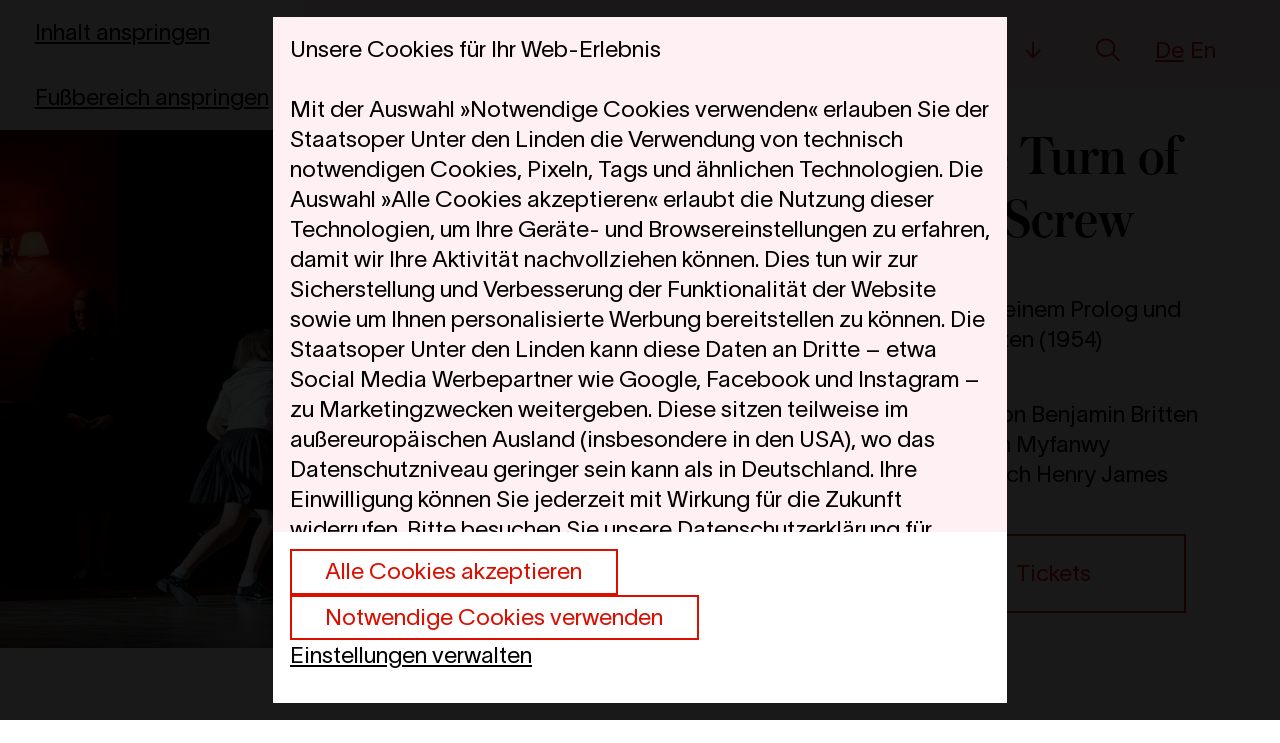

--- FILE ---
content_type: text/html; charset=UTF-8
request_url: https://www.staatsoper-berlin.de/de/veranstaltungen/the-turn-of-the-screw.131/
body_size: 47067
content:
<!doctype html>
<html lang="de" class="no-js">
    <head>
        
        <meta charset="utf-8" />
        <meta name="viewport" content="width=device-width, initial-scale=1.0" />
        <title>The Turn of the Screw | Staatsoper Berlin</title><link rel="preconnect" href="https://thumbor-cache.webfactory.de" crossorigin /><script>
                        var Hyphenopoly = {
                require: {
                    "de": "Silbentrennung verbessert den Blocksatz.",
                    //"de": "FORCEHYPHENOPOLY", // Test
                    "en": "hyphenation enhances justification."
                },
                paths: {
                    patterndir: "/assets-version-1766485071/js/hyphenopoly/",
                    maindir: "/assets-version-1766485071/js/hyphenopoly/"
                },
                setup: {
                    selectors: {
                        ".hyphenate": {
                        }
                    }
                }
            };
        </script>
        <script async src="/assets-version-1766485071/js/hyphenopoly/Hyphenopoly_Loader.js"></script><script nomodule src="/assets-version-1766485071/js/polyfills.js"></script>

                <script>
        window.YETT_WHITELIST = [
                        /staats(oper|kapelle|-x)-berlin/,
                
                ];

        window.privacy = window.privacy || {};
    window.privacy.allowList = window.privacy.allowList || {};

            window.privacy.allowList["statistics"] = [
                            new RegExp('googletagmanager\.com.*[?&amp;]id=G-SQN07G4YFM', 'i'),
                            new RegExp('googletagmanager\.com.*[?&amp;]id=G-EE7XG3CEEE', 'i'),
                            new RegExp('googletagmanager\.com.*[?&amp;]id=GTM-WZGKBDPR', 'i'),
                            new RegExp('googletagmanager\.com.*[?&amp;]id=GTM-N7FPH2XZ', 'i'),
                    ];
            window.privacy.allowList["marketing"] = [
                            new RegExp('(\w*.)*doubleclick\.net', 'i'),
                            new RegExp('googletagmanager\.com.*[?&amp;]id=DC-5778835', 'i'),
                            new RegExp('(\w*.)*adition\.com', 'i'),
                    ];
            window.privacy.allowList["videos"] = [
                            new RegExp('(www\.)?youtube\.com', 'i'),
                            new RegExp('(www\.)?youtu\.be', 'i'),
                            new RegExp('issuu\.com', 'i'),
                    ];
    </script>

                <script src="/assets-version-1766485071/bundles/webfactoryembed/dist/privacy-manager.js"></script>

                            <!-- Google Tag Manager -->
            <script>(function(w,d,s,l,i){w[l]=w[l]||[];w[l].push({'gtm.start':
                        new Date().getTime(),event:'gtm.js'});var f=d.getElementsByTagName(s)[0],
                    j=d.createElement(s),dl=l!='dataLayer'?'&l='+l:'';j.async=true;j.src=
                    'https://www.googletagmanager.com/gtm.js?id='+i+dl;f.parentNode.insertBefore(j,f);
                })(window,document,'script','dataLayer','GTM-WZGKBDPR');</script>
            <!-- End Google Tag Manager -->
        
        <script>
            (function(H){
                                H.className=H.className.replace(/\bno-js\b/,'js');
            })(document.documentElement);
        </script><style type="text/css">
            /*
                This font software is the property of Commercial Type.
                You may not modify the font software, use it on another website, or install it on a computer.
                License information is available at http://commercialtype.com/eula
                For more information please visit Commercial Type at http://commercialtype.com or email us at info[at]commercialtype.com
                Copyright (C) 2017 Schwartzco Inc.
                License: 1707-MKAVZT
            */
            @font-face {
                font-family: 'Austin';
                src:
                    url("/assets-version-1766485071/bundles/webfactorystaatsxberlin/fonts/austin/Austin-Medium-Web.woff2") format('woff2'),
                    url("/assets-version-1766485071/bundles/webfactorystaatsxberlin/fonts/austin/Austin-Medium-Web.woff") format('woff');
                font-style:   normal;
                font-stretch: normal;
                font-weight:  500;
                font-display: swap;
            }
            @font-face {
                font-family: 'AustinText';
                src:
                    url("/assets-version-1766485071/bundles/webfactorystaatsxberlin/fonts/austin/AustinText-Roman-Web.woff2") format('woff2'),
                    url("/assets-version-1766485071/bundles/webfactorystaatsxberlin/fonts/austin/AustinText-Roman-Web.woff") format('woff');
                font-style:   normal;
                font-stretch: normal;
                font-weight:  400;
                font-display: swap;
            }
            @font-face {
                font-family: 'AustinText';
                src:
                    url("/assets-version-1766485071/bundles/webfactorystaatsxberlin/fonts/austin/AustinText-Semibold-Web.woff2") format('woff2'),
                    url("/assets-version-1766485071/bundles/webfactorystaatsxberlin/fonts/austin/AustinText-Semibold-Web.woff") format('woff');
                font-style:   normal;
                font-stretch: normal;
                font-weight:  500;
                font-display: swap;
            }
            @font-face {
                font-family: 'Lausanne';
                src: url("/assets-version-1766485071/bundles/webfactorystaatsxberlin/fonts/lausanne/TWKLausanne-300.woff2") format('woff');
                font-style: normal;
                font-weight: 300;
                font-display: swap;
            }
            @font-face {
                font-family: 'Lausanne';
                src: url("/assets-version-1766485071/bundles/webfactorystaatsxberlin/fonts/lausanne/TWKLausanne-300Italic.woff2") format("woff2");
                font-style: italic;
                font-weight: 300;
                font-display: swap;
            }
        </style>
        <link rel="stylesheet" type="text/css" href="/assets-version-1766485071/css/screen.css" media="all" />            <script type="text/javascript" src="/assets-version-1766485071/js/scripts.js" defer="defer"></script>
            <script type="text/javascript" src="/assets-version-1766485071/js/spielplan-performanceoptimiert.js" defer="defer"></script>
        <meta http-equiv="X-UA-Compatible" content="IE=edge" />
        <meta name="apple-mobile-web-app-capable" content="yes" />
        <meta http-equiv="Language" content="de"/>
        <meta name="Content-Language" content="de">
        <meta name="apple-mobile-web-app-title" content="Staatsoper Berlin" />
        <meta name="application-name" content="Staatsoper Berlin" />
        <link rel="icon" href="/assets-version-1766485071/favicon.ico" sizes="32x32">
        <link rel="icon" href="/assets-version-1766485071/favicon-16.ico" sizes="16x16">
        <link rel="icon" href="/assets-version-1766485071/favicon.svg" type="image/svg+xml">
        <link rel="apple-touch-icon" href="/assets-version-1766485071/apple-touch-icon.png">
        <link rel="manifest" href="/assets-version-1766485071/site.webmanifest">

            </head>

            <body class="theme-default ">
                            

<div id="cookie-consent" class="a11y-dialog-container" aria-label="Datenschutzeinstellungen" aria-hidden="true" data-canonical-categories="{&quot;necessary&quot;: true,&quot;statistics&quot;: false,&quot;marketing&quot;: false,&quot;videos&quot;: false}" data-auto-open="true">
    <div class="a11y-dialog-overlay" data-a11y-dialog-hide=""></div>
    <div role="document" class="a11y-dialog-content cookie-consent">
        <div class="cookie-consent__panel">
                            <div class="container-paragraph-max-width o-flow js-start-panel">
            <h2 class="h2--klein">Unsere Cookies für Ihr Web-Erlebnis</h2>             <p>Mit der Auswahl »Notwendige Cookies verwenden« erlauben Sie der Staatsoper Unter den Linden die Verwendung von technisch notwendigen Cookies, Pixeln, Tags und ähnlichen Technologien. Die Auswahl »Alle Cookies akzeptieren« erlaubt die Nutzung dieser Technologien, um Ihre Geräte- und Browsereinstellungen zu erfahren, damit wir Ihre Aktivität nachvollziehen können. Dies tun wir zur Sicherstellung und Verbesserung der Funktionalität der Website sowie um Ihnen personalisierte Werbung bereitstellen zu können. Die Staatsoper Unter den Linden kann diese Daten an Dritte – etwa Social Media Werbepartner wie Google, Facebook und Instagram – zu Marketingzwecken weitergeben. Diese sitzen teilweise im außereuropäischen Ausland (insbesondere in den USA), wo das Datenschutzniveau geringer sein kann als in Deutschland. Ihre Einwilligung können Sie jederzeit mit Wirkung für die Zukunft widerrufen. Bitte besuchen Sie unsere <a href="/de/extra/datenschutz/">Datenschutzerklärung</a> für weitere Informationen. Dort erfahren Sie auch, wie wir Ihre Daten für erforderliche Zwecke (z.B. Sicherheit, Warenkorbfunktion, Anmeldung) verwenden. Über den Button »Einstellungen verwalten« können Sie auswählen, welche Technologien Sie zulassen wollen und ob Sie sich externe Inhalte z.B. von Videoplattformen anzeigen lassen möchten.</p>
            <div class="cookie-consent__panel-footer">
                <div class="u-flex u-fw-wrap u-gap--half u-ai-baseline">
                    <button type="button" class="button js-consent-to-all-privacy-categories">
                        Alle Cookies akzeptieren
                    </button>
                    <button type="button" class="button js-consent-to-only-necessary-categories">
                        Notwendige Cookies verwenden
                    </button>
                </div>
                <div>
                    <button type="button" class="button-unstyled link js-show-detailed-settings">
                        Einstellungen verwalten
                    </button>
                </div>
            </div>
        </div>
    
                            <div class="container-paragraph-max-width o-flow js-detailed-settings-panel" style="display: none;">
            <h2 class="h2--klein">Datenschutzeinstellungen verwalten</h2>                                             <div class="form-group flow" style="--flow-space-scoped: var(--space-2xs);">
                    <div class="checkboxes__item">
                        <input type="checkbox" class="checkboxes__input" id="necessary" checked="checked" disabled="disabled" required="required" data-privacy-category-always-active="true" data-privacy-category="necessary"/>
                        <label class="checkboxes__label required" for="necessary">
                            Technisch notwendig
                        </label>
                    </div>

                                            <p style="font-size: 0.8333333em;">Wir nutzen Cookies, um die Bedienung der Website zu ermöglichen und sicherzustellen, dass bestimmte Funktionen ordnungsgemäß funktionieren.</p>
                                    </div>
                                            <div class="form-group flow" style="--flow-space-scoped: var(--space-2xs);">
                    <div class="checkboxes__item">
                        <input type="checkbox" class="checkboxes__input" id="statistics" data-privacy-category="statistics"/>
                        <label class="checkboxes__label" for="statistics">
                            Verbesserung der Website
                        </label>
                    </div>

                                            <p style="font-size: 0.8333333em;">Wir nutzen Tracking-Technologien, um zu analysieren, wie unsere Website genutzt wird. Diese Daten helfen uns, Fehler zu entdecken und neue Designs zu entwickeln. Dies erlaubt uns ebenso die Effektivität unserer Website zu testen. Dafür nutzen wir auch Dienste, die ihren Sitz außerhalb der Europäischen Union haben können (insbesondere in den USA), wo das Datenschutzniveau geringer sein kann als in Deutschland.</p>
                                    </div>
                                            <div class="form-group flow" style="--flow-space-scoped: var(--space-2xs);">
                    <div class="checkboxes__item">
                        <input type="checkbox" class="checkboxes__input" id="marketing" data-privacy-category="marketing"/>
                        <label class="checkboxes__label" for="marketing">
                            Marketing
                        </label>
                    </div>

                                            <p style="font-size: 0.8333333em;">Technologien dieser Kategorie erfassen Informationen, mithilfe derer die Anzeige personalisierter Werbung oder anderer interessenbasierter Inhalte ermöglicht wird. Sie werden von Partnern eingesetzt, die ihren Sitz auch außerhalb der Europäischen Union (insbesondere in den USA) haben können. Das Datenschutzniveau kann dort geringer sein als in Deutschland. Diese Partner führen die Informationen unter Umständen mit weiteren Daten zusammen. Durch Deaktivieren der Marketing-Cookies wird Ihnen Werbung angezeigt, die für Sie weniger interessant ist.</p>
                                    </div>
                                            <div class="form-group flow" style="--flow-space-scoped: var(--space-2xs);">
                    <div class="checkboxes__item">
                        <input type="checkbox" class="checkboxes__input" id="videos" data-privacy-category="videos"/>
                        <label class="checkboxes__label" for="videos">
                            Externe Quellen / Medien
                        </label>
                    </div>

                                            <p style="font-size: 0.8333333em;">Zu vielen Produktionen haben wir Video-Content oder gedruckte Publikationen, die wir Ihnen als ergänzendes Angebot über externe Plattformen zur Verfügung stellen. Diese Dienste setzen Cookies und übermitteln im Einzelfall auch persönliche Daten außerhalb die EU. Sie können hier auswählen, ob unsere externen Inhalte ohne erneute Nachfrage geladen werden sollen.</p>
                                    </div>
            
            <p>Ihre Einwilligung können Sie jederzeit mit Wirkung für die Zukunft widerrufen. Weitere Informationen zum Datenschutz finden Sie <a href="/de/extra/datenschutz/">hier</a>.</p>

                        <div class="cookie-consent__panel-footer">
                <div class="u-flex u-fw-wrap u-gap--half u-ai-baseline">
                    <button type="button" class="button u-mr--fifth js-save-privacy-preferences">Auswahl speichern</button>
                    <span class="u-mr--fifth">oder</span>
                    <button type="button" class="button js-consent-to-all-privacy-categories">Alle Cookies akzeptieren</button>                 </div>
            </div>
        </div>
            </div>
    </div>
</div>

                    
    <div id="top" class="page     page-produktion-details  " itemscope="" itemtype="http://schema.org/Event">
                            

<header class="layout page-header js-page-header" style="--layout-row-gap: 0;">
            <div class="layout__full-bleed">
            <div class="theme-brand | page-header__container page-header__main-nav-container mobile-menu js-mobile-menu">

                                    <nav aria-label="Sprungnavigation" class="skip-navigation">
                        <ul class="list-unstyled theme-default">
                            <li><a class="skip-navigation__link" href="#main">Inhalt anspringen</a></li>                            <li><a class="skip-navigation__link" href="#page-footer">Fußbereich anspringen</a></li>                        </ul>
                    </nav>
                
                <div class="page-header__logo logo">
                    <a href="/de/" class="logo__link">
                        <span class="sr-only">Zur Startseite</span>
                        <svg viewBox="0 0 460.3 37.7"><path d="M460.3 28.7H451v-.2c.3 0 .6-.1.9-.2.8-.3 1.1-.6 1.3-1.7.2-.8.2-2 .2-3.1v-7.8c0-1.8-.1-2.6-.5-3.1s-1-.8-2.1-.8c-1.3 0-3.4 1.4-3.7 4.8-.1 1.1-.2 2.1-.2 3.4v3.7c0 1.1 0 2.4.2 3.1.3 1.1.5 1.4 1.3 1.7.3.1.6.2.9.2v.2H440v-.2c.3 0 .6-.1 1-.2.8-.3 1.1-.5 1.4-1.6.2-.8.1-2.3.1-3.5V16c0-.8 0-2.6-.1-3.3-.1-.8-.4-1.1-.7-1.4-.5-.3-1.1-.3-1.4-.3v-.3h6.4c.2 0 .3.1.3.3 0 .1-.1 3.6-.1 3.8h.1c.5-1.7 1.5-2.7 2.4-3.3 1-.7 2.5-1.2 3.5-1.2 1.9 0 3.1.4 3.9 1.4.6.7 1.1 2.1 1.1 4.2v7.2c0 1.2 0 2.6.2 3.5.3 1.1.6 1.3 1.4 1.6.3.1.6.2.9.2v.3zm-26.1-12.3c0-2.3-.5-3.9-1.2-4.7-.5-.5-1.3-.8-2.1-.8s-1.3.3-1.9.8c-.9.9-1.4 3.1-1.6 6.4h5.3c1.2 0 1.5-.4 1.5-1.7zm4.4 2.3h-11.1c0 4.4.8 6.8 1.9 8.1.8.8 1.8 1.2 2.9 1.2 3.4 0 4.8-2.5 5.6-5.1l.5.1c-.7 3.6-3.3 6.1-7.1 6.1-2.1 0-4.3-.5-5.9-2.1-1.8-1.7-2.7-4-2.7-7.2 0-5.9 3.7-9.5 8.2-9.5 5.2 0 7.7 3.6 7.7 7.1v1.3zm-24.2 3.7v-5.5c0-2.2-.5-3.5-1.2-4.5-.7-.9-1.6-1.3-2.7-1.3-2.2 0-3.9 3.3-3.9 8.8 0 5.7 1.7 8.4 3.7 8.4 2.4-.1 4.1-2 4.1-5.9zm6.9 6.4c-.7 0-6.5.1-6.7.1 0 0-.2-.1-.2-.2v-3.2c-.7 2.1-2.6 3.6-5.2 3.6-3.9 0-7.5-2.8-7.5-9.3 0-6.4 3.9-9.5 8.1-9.5 2.5 0 3.9 1.5 4.5 3.1V5c0-.7 0-2.4-.1-3-.1-.8-.4-1.2-.9-1.5-.4-.3-1.1-.3-1.4-.3V0h6.7c.1 0 .2.1.2.3 0 1.6-.1 6.8-.1 8.9V24c0 .8 0 1.9.1 2.6.1.8.4 1.3.9 1.6.4.3 1.2.3 1.5.4v.2zm-21.1-.1h-9.3v-.2c.3 0 .6-.1.9-.2.8-.3 1.1-.6 1.3-1.7.2-.8.2-2 .2-3.1v-7.8c0-1.8-.1-2.6-.5-3.1s-1-.8-2.1-.8c-1.3 0-3.4 1.4-3.7 4.8-.1 1.1-.2 2.1-.2 3.4v3.7c0 1.1 0 2.4.2 3.1.3 1.1.5 1.4 1.3 1.7.3.1.6.2.9.2v.2h-9.3v-.2c.3 0 .6-.1 1-.2.8-.3 1.1-.5 1.4-1.6.2-.8.1-2.3.1-3.5V16c0-.8 0-2.6-.1-3.3-.1-.8-.4-1.1-.7-1.4-.5-.3-1.1-.3-1.4-.3v-.3h6.4c.2 0 .3.1.3.3 0 .1-.1 3.6-.1 3.8h.1c.5-1.7 1.5-2.7 2.4-3.3 1-.7 2.5-1.2 3.5-1.2 1.9 0 3.1.4 3.9 1.4.6.7 1.1 2.1 1.1 4.2v7.2c0 1.2 0 2.6.2 3.5.3 1.1.6 1.3 1.4 1.6.3.1.6.2.9.2v.3zM376.4 3.8c0 1.5-1.3 2.4-2.6 2.4s-2.5-1-2.5-2.4c0-1.5 1.3-2.5 2.5-2.5 1.3 0 2.6.9 2.6 2.5zm2.2 24.9h-9.4v-.2c.3 0 .6 0 1-.2.8-.3 1.1-.5 1.3-1.7.2-.6.2-1.7.2-2.6v-8c0-.8 0-2.6-.1-3.3-.1-.8-.4-1.1-.8-1.4-.4-.3-1-.3-1.4-.3v-.3h6.4c.2 0 .3.1.3.3v13.1c0 .9 0 2 .2 2.6.3 1.1.6 1.3 1.3 1.7.3.1.7.1 1 .2v.1zm-10.1-8.9-.7 8.9H346v-.3c.4 0 .9-.1 1.3-.2.9-.3 1.6-.9 1.9-1.8.5-1.6.6-4.5.6-7.5v-8c0-3-.1-5.9-.6-7.5-.3-1-1.1-1.6-1.9-1.8-.4-.1-.8-.2-1.3-.3v-.2h12.6v.2c-.3 0-.8.1-1.3.3-.9.3-1.6.8-1.9 1.8-.5 1.6-.7 4.5-.7 7.5v9.9c0 2.4.2 3.8.4 4.7.3.8.7 1.5 1.2 1.8.7.5 1.8.7 2.7.7h1.1c2.1 0 3.4-.9 4.4-2 1.7-1.8 2.9-4.6 3.5-6.3h.5zm-32 8.9h-9.3v-.2c.3 0 .6-.1.9-.2.8-.3 1.1-.6 1.3-1.7.2-.8.2-2 .2-3.1v-7.8c0-1.8-.1-2.6-.5-3.1s-1-.8-2.1-.8c-1.3 0-3.4 1.4-3.7 4.8-.1 1.1-.2 2.1-.2 3.4v3.7c0 1.1 0 2.4.2 3.1.3 1.1.5 1.4 1.3 1.7.3.1.6.2.9.2v.2h-9.3v-.2c.3 0 .6-.1 1-.2.8-.3 1.1-.5 1.4-1.6.2-.8.1-2.3.1-3.5V16c0-.8 0-2.6-.1-3.3-.1-.8-.4-1.1-.7-1.4-.5-.3-1.1-.3-1.4-.3v-.3h6.4c.2 0 .3.1.3.3 0 .1-.1 3.6-.1 3.8h.1c.5-1.7 1.5-2.7 2.4-3.3 1-.7 2.5-1.2 3.5-1.2 1.9 0 3.1.4 3.9 1.4.6.7 1.1 2.1 1.1 4.2v7.2c0 1.2 0 2.6.2 3.5.3 1.1.6 1.3 1.4 1.6.3.1.6.2.9.2v.3zm-26.1-12.3c0-2.3-.5-3.9-1.2-4.7-.5-.5-1.3-.8-2.1-.8s-1.3.3-1.9.8c-.9.9-1.4 3.1-1.6 6.4h5.3c1.2 0 1.5-.4 1.5-1.7zm4.4 2.3h-11.1c0 4.4.8 6.8 1.9 8.1.8.8 1.8 1.2 2.9 1.2 3.4 0 4.8-2.5 5.6-5.1l.5.1c-.7 3.6-3.3 6.1-7.1 6.1-2.1 0-4.3-.5-5.9-2.1-1.8-1.7-2.7-4-2.7-7.2 0-5.9 3.7-9.5 8.2-9.5 5.2 0 7.7 3.6 7.7 7.1v1.3zm-24.2 3.7v-5.5c0-2.2-.5-3.5-1.2-4.5-.7-.9-1.6-1.3-2.7-1.3-2.2 0-3.9 3.3-3.9 8.8 0 5.7 1.7 8.4 3.7 8.4 2.4-.1 4.1-2 4.1-5.9zm7 6.4c-.7 0-6.5.1-6.7.1 0 0-.2-.1-.2-.2v-3.2c-.7 2.1-2.6 3.6-5.2 3.6-3.9 0-7.5-2.8-7.5-9.3 0-6.4 3.9-9.5 8.1-9.5 2.5 0 3.9 1.5 4.5 3.1V5c0-.7 0-2.4-.1-3-.1-.8-.4-1.2-.9-1.5-.4-.3-1.1-.3-1.4-.3V0h6.7c.1 0 .2.1.2.3 0 1.6-.1 6.8-.1 8.9V24c0 .8 0 1.9.1 2.6.1.8.4 1.3.9 1.6.4.3 1.2.3 1.5.4v.2zm-28.3-15.7c0 1.3-.8 2.2-2.2 2.2-1.2 0-1.8-.8-2.1-1.8-.3-.8-.5-1-1-1-.7 0-2.2 2.1-2.5 5.3 0 .3-.1 1.5-.1 2.6v3.1c0 1.1 0 2.4.1 3.2.3 1.1.6 1.4 1.4 1.7.3.1.7.2 1 .2v.2h-9.4v-.2c.3 0 .7-.1 1-.2.8-.3 1-.5 1.3-1.6.2-.8.2-2.3.2-3.5V16c0-.8 0-2.6-.1-3.3-.1-.8-.3-1.1-.7-1.4-.4-.3-1.1-.3-1.4-.4v-.2h6.4c.2 0 .3.2.3.3v4.4c.5-2 1.6-3.4 2.3-4 .7-.5 1.6-1 2.8-1 .5 0 1.6.2 2.1.7.4.4.6 1 .6 2zm-20.5 3.3c0-2.3-.5-3.9-1.2-4.7-.5-.5-1.3-.8-2.1-.8s-1.3.3-1.9.8c-.9.9-1.4 3.1-1.6 6.4h5.3c1.1 0 1.5-.4 1.5-1.7zm4.3 2.3H242c0 4.4.8 6.8 1.9 8.1.8.8 1.8 1.2 2.9 1.2 3.4 0 4.8-2.5 5.6-5.1l.6.1c-.7 3.6-3.3 6.1-7.1 6.1-2.1 0-4.3-.5-5.9-2.1-1.8-1.7-2.7-4-2.7-7.2 0-5.9 3.7-9.5 8.2-9.5 5.2 0 7.7 3.6 7.7 7.1 0 .4 0 .9-.1 1.3zm-16.9 7.5.2.1c-.5 1.3-2.4 2.8-4.6 2.8-1.7 0-3-.3-3.9-1.2-.9-.8-1.2-1.8-1.2-3.4 0-.8.1-11.1.2-13.1-.7-.1-1.8 0-2.5-.1V11c3.1-.6 5.1-2.6 6.5-7.7h.4v7.4h4.1v.8h-4.1l-.2 13.7c0 1.5.5 2.6 2.2 2.6 1.1-.1 2.3-.6 2.9-1.6zm-13 2.5h-9.3v-.2c.3 0 .6-.1.9-.2.8-.3 1.1-.6 1.3-1.7.2-.8.2-2 .2-3.1v-7.8c0-1.8-.1-2.6-.5-3.1s-1-.8-2.1-.8c-1.3 0-3.4 1.4-3.7 4.8-.1 1.1-.2 2.1-.2 3.4v3.7c0 1.1 0 2.4.2 3.1.3 1.1.5 1.4 1.3 1.7.3.1.6.2.9.2v.2h-9.3v-.2c.3 0 .6-.1 1-.2.8-.3 1.1-.5 1.4-1.6.2-.8.1-2.3.1-3.5V16c0-.8 0-2.6-.1-3.3-.1-.8-.4-1.1-.7-1.4-.5-.3-1.1-.3-1.4-.3v-.3h6.4c.2 0 .3.1.3.3 0 .1-.1 3.6-.1 3.8h.1c.5-1.7 1.5-2.7 2.4-3.3 1-.7 2.5-1.2 3.5-1.2 1.9 0 3.1.4 3.9 1.4.6.7 1.1 2.1 1.1 4.2v7.2c0 1.2 0 2.6.2 3.5.3 1.1.6 1.3 1.4 1.6.3.1.6.2.9.2v.3zM202.3 1.3c-.5 0-1 .1-1.4.3-.7.2-1.5.8-1.8 1.7-.4 1-.7 2.3-.7 5v11.1c0 2.4-.4 4.4-1.3 6-1.1 2-3.7 3.8-7.6 3.8-4.4 0-7.7-1.3-9.2-5-.6-1.5-.8-4.3-.8-5.8V10c0-2.6-.1-5.2-.5-6.6-.3-1.1-1.1-1.6-1.9-1.9-.4-.1-.9-.2-1.3-.3v-.1h12.5v.2c-.3 0-.8.1-1.3.3-.9.3-1.6.8-1.9 1.9-.4 1.4-.5 3.9-.5 6.6v10.1c0 1.3.1 2.9.5 4.2.8 2.6 2.5 3.7 5.2 3.7 2.9 0 5.4-1.1 6.4-3.2.7-1.3 1-3 1-5.2V8.4c0-2.7-.3-4-.8-5-.3-.9-1.1-1.5-1.8-1.7-.5-.1-.9-.2-1.5-.3v-.3h8.8v.2zm-34.5 11.8c0 1.3-.8 2.2-2.2 2.2-1.2 0-1.8-.8-2.1-1.8-.3-.8-.5-1-1-1-.7 0-2.2 2.1-2.5 5.3 0 .3-.1 1.5-.1 2.6v3.1c0 1.1 0 2.4.1 3.2.3 1.1.6 1.4 1.4 1.7.3.1.7.2 1 .2v.2H153v-.2c.3 0 .7-.1 1-.2.8-.3 1.1-.5 1.3-1.6.2-.8.2-2.3.2-3.5V16c0-.8 0-2.6-.1-3.3-.1-.8-.3-1.1-.7-1.4-.4-.3-1.1-.3-1.4-.4v-.2h6.4c.2 0 .3.2.3.3v4.4c.5-2 1.6-3.4 2.3-4 .7-.5 1.6-1 2.8-1 .5 0 1.6.2 2.1.7.4.4.6 1 .6 2zm-20.5 3.3c0-2.3-.5-3.9-1.2-4.7-.5-.5-1.3-.8-2.1-.8s-1.3.3-1.9.8c-.9.9-1.4 3.1-1.6 6.4h5.3c1.1 0 1.5-.4 1.5-1.7zm4.3 2.3h-11.1c0 4.4.8 6.8 1.9 8.1.8.8 1.8 1.2 2.9 1.2 3.4 0 4.8-2.5 5.6-5.1l.5.1c-.7 3.6-3.3 6.1-7.1 6.1-2.1 0-4.3-.5-5.9-2.1-1.8-1.7-2.7-4-2.7-7.2 0-5.9 3.7-9.5 8.2-9.5 5.2 0 7.7 3.6 7.7 7.1.1.4.1.9 0 1.3zm-22.8.9c0-6.7-1.4-8.4-3.6-8.4s-4.2 2.6-4.2 6v5.2c0 1.8.5 3.7 1.2 4.6.8.9 1.6 1.4 2.9 1.4 2.3.1 3.7-2.1 3.7-8.8zm4.7.1c0 5.9-3.3 9.4-7.9 9.4-1.9 0-3.4-.5-4.5-1.6h-.1v4.7c0 1.2 0 2.5.2 3.4.3 1.1.6 1.3 1.5 1.7.3.1.6.1.9.2v.2h-9.4v-.2c.3 0 .5 0 .9-.2.9-.4 1.2-.6 1.5-1.7.2-.9.2-2.2.2-3.4V15.8c0-.8 0-2.2-.1-2.9-.1-.8-.3-1-.8-1.4-.5-.4-1.5-.6-1.9-.6v-.2h6.7c.2 0 .3.1.3.4l-.1 2.7h.3c.8-2.1 3-3.5 5-3.5 4 0 7.3 3 7.3 9.4zm-25.5 0c0-3.5-.6-6.6-1.7-7.9-.7-.9-1.6-1.1-2.5-1.1-.8 0-1.8.3-2.4 1.1-1.2 1.3-1.8 4.4-1.8 7.9s.6 6.6 1.7 7.9c.8.9 1.6 1.1 2.5 1.1.9 0 1.7-.2 2.5-1.1 1.1-1.3 1.7-4.4 1.7-7.9zm4.8 0c0 5.8-4.6 9.4-8.9 9.4-4.3 0-8.9-3.6-8.9-9.4 0-5.8 4.5-9.4 8.9-9.4s8.9 3.6 8.9 9.4zm-19.9 3.6c0 3.8-2.9 5.8-6.3 5.8-1.5 0-3.6-.6-4.8-1.6h-.2l-1.3 1.2h-.2l-.1-6.6h.2c.6 3.6 3.6 6.6 6.4 6.6 2 0 2.9-.7 2.9-3 0-1.7-1.7-2.8-4.3-4-2.6-1.1-5-2.6-5-6 0-2.7 2.2-5.3 6-5.3 1.4 0 3.3.6 4 1.4h.1l1.1-1.1h.1l.1 5.3h-.2c-.3-1.4-1-2.8-2-3.7-1-.9-2.2-1.4-3.3-1.4-1.5 0-2.6.9-2.6 2.7 0 2.1 1.6 3 4 3.9 3 1.2 5.4 2.6 5.4 5.8zm-14.3 2.9.2.1c-.5 1.3-2.4 2.8-4.6 2.8-1.7 0-3-.3-3.9-1.2-.9-.8-1.2-1.8-1.2-3.4 0-.8.1-11.1.2-13.1-.7-.1-1.8 0-2.5-.1V11c3.1-.6 5.1-2.6 6.5-7.7h.4v7.4h4.1v.8h-4.1l-.2 13.7c0 1.5.5 2.6 2.2 2.6 1.1-.1 2.2-.6 2.9-1.6zm-19.4-8.3c-.7.9-1.5 1.3-2.2 1.7-1 .6-1.5 1.1-1.9 1.8s-.6 1.9-.6 3.1c0 2.3.8 3.4 2.3 3.4 1.1 0 2.4-1.4 2.4-3.7v-6.3zm7.1 10.2c-.3.4-2 1-3.7 1-1.2 0-2.1-.1-2.6-.5-.5-.3-.8-1-.8-2.3h-.1c-.6 1.7-2.2 2.8-4.6 2.8-2.4 0-4.6-1.4-4.6-4.6 0-1.2.2-1.9 1.1-2.8 1.2-1.3 3.2-1.5 4.7-2.1 2.8-.9 3.6-2.3 3.6-3.6v-2.6c0-2.1-.5-2.6-2.2-2.6-.8 0-1.3.2-1.6.5-.3.5-.5 1.5-.5 2.7 0 1.4-.7 2-2.1 2-1.1 0-2-.6-2-1.8 0-.7.3-1.3.7-1.8 1-1.2 3.5-2 5.5-2 3.6 0 6.6 1.3 6.6 4.5 0 1.4-.1 7.2-.1 9.8 0 1.9.1 2.8.5 3.2.2.3.5.4 1 .4.4 0 .9-.1 1.3-.3v.1zM41.9 17.9c-.7.9-1.5 1.3-2.2 1.7-1 .6-1.5 1.1-1.9 1.8s-.6 1.9-.6 3.1c0 2.3.8 3.4 2.3 3.4 1.1 0 2.4-1.4 2.4-3.7v-6.3zM49 28.1c-.3.4-2 1-3.7 1-1.2 0-2.1-.1-2.6-.5-.5-.3-.8-1-.8-2.3h-.1c-.6 1.7-2.2 2.8-4.6 2.8-2.4 0-4.6-1.4-4.6-4.6 0-1.2.2-1.9 1.1-2.8 1.2-1.3 3.2-1.5 4.7-2.1 2.8-.9 3.6-2.3 3.6-3.6v-2.6c0-2.1-.5-2.6-2.2-2.6-.8 0-1.3.2-1.6.5-.3.4-.5 1.4-.5 2.6 0 1.4-.7 2-2.1 2-1.1 0-2-.6-2-1.8 0-.7.3-1.3.7-1.8 1-1.2 3.5-2 5.5-2 3.6 0 6.6 1.3 6.6 4.5 0 1.4-.1 7.2-.1 9.8 0 1.9.1 2.8.5 3.2.2.3.5.4 1 .4.4 0 .9-.1 1.3-.3v.2zm-17.3-1.9.2.1c-.5 1.3-2.4 2.8-4.6 2.8-1.7 0-3-.3-3.9-1.2-.9-.8-1.2-1.8-1.2-3.4 0-.8.1-11.1.2-13.1-.7-.1-1.8 0-2.5-.1V11c3.1-.6 5.1-2.6 6.5-7.7h.4v7.4h4.1v.8h-4.1l-.2 13.7c0 1.5.5 2.6 2.2 2.6 1.1-.1 2.2-.6 2.9-1.6zM18 21c0 5.4-4.5 8.4-9.1 8.4-3 0-5.8-1.5-6.9-2.7h-.2L.6 28.6H.4l-.3-9.3h.3c1.3 4.8 3.8 9.5 8.5 9.5 3.5 0 4.7-2.6 4.7-5.2 0-3.2-1.7-4.5-6-6.3C3.8 15.5 0 13.2 0 8.1 0 3.9 3.6.6 8.2.6c2.5 0 4.8 1 5.8 2.3l1.1-1.6h.3l.6 8h-.3c-.5-2-1.7-4.6-2.8-5.8-1.1-1.2-2.4-2.2-4.7-2.2-2.2 0-3.9 1.5-3.9 4.1 0 3.9 2.8 4.9 5.8 6.3C14.5 13.8 18 15 18 21z" style="fill:currentColor"></path></svg>

                    </a>
                </div>
                <a class="page-header__spielplan-direktlink" href="/de/spielplan/">Spielplan &amp; Tickets</a>
                <button class="mobile-menu__toggle js-menu-toggle" aria-expanded="false" aria-controls="main-nav">
                    <span class="mobile-menu__toggle-label">Menü</span>
                    <i class="menu-toggle__icon menu-toggle__icon-menu" aria-hidden="true">
                        <svg class="svg-icon svg-icon-menu" width="22" height="14" viewBox="0 0 22 14" xmlns="http://www.w3.org/2000/svg"><rect fill="currentColor" width="22" height="2"></rect><rect fill="currentColor" y="6" class="st0" width="22" height="2"></rect><rect fill="currentColor" y="12" class="st0" width="22" height="2"></rect></svg>

                    </i>
                    <i class="menu-toggle__icon menu-toggle__icon-close u-hidden" aria-hidden="true">
                        <svg class="svg-icon svg-icon-close" width="17" height="17" viewBox="0 0 17 17" xmlns="http://www.w3.org/2000/svg"><polygon fill="currentColor" points="17,1.4 15.6,0 8.5,7.1 1.4,0 0,1.4 7.1,8.5 0,15.6 1.4,17 8.5,9.9 15.6,17 17,15.6 9.9,8.5 "></polygon></svg>
                    </i>
                </button>
                                                            <nav class="page-header__nav main-nav js-main-nav js-priority-nav" id="main-nav" aria-label="Hauptnavigation" role="navigation">
                            
                                                <ul class="    nl nl-0 " role="list">
                                <li class="ni ni-0                 ni-nap-0                     ni-na-0                     ni-na-nap-0         ">
            <a href="/de/spielplan/" class="nt nt-0">Spielplan &amp; Tickets</a>                                
                    </li>
    
                                <li class="ni ni-0                 ni-nap-0                     ni-na-0                     ni-na-nap-0         ">
            <a href="/de/ihr-besuch/" class="nt nt-0">Ihr Besuch</a>                                
                    </li>
    
                                <li class="ni ni-0                 ni-nap-0                     ni-na-0                     ni-na-nap-0         ">
            <a href="/de/staatsoper/" class="nt nt-0">Staatsoper</a>                                
                    </li>
    
                                <li class="ni ni-0                 ni-nap-0                     ni-na-0                     ni-na-nap-0         ">
            <a href="/de/junge-staatsoper/" class="nt nt-0">Junge Staatsoper</a>                                
                    </li>
    
                                <li class="ni ni-0                 ni-nap-0                     ni-na-0                     ni-na-nap-0         ">
            <a href="/de/staatskapelle/" class="nt nt-0">Staatskapelle Berlin</a>                                
                    </li>
    
                                <li class="ni ni-0                 ni-nap-0                     ni-na-0                     ni-na-nap-0         ">
            <a href="/de/partner-freunde/" class="nt nt-0">Partner &amp; Freunde</a>                                
                    </li>
    
            </ul>

            

                        </nav>
                                    
                <div class="page-header__widgets js-header-widgets">
                    <div class="suche-widget js-suche-widget">
                        <button class="suche-widget__toggle js-suche-widget-toggle button-unstyled">
                            <i aria-hidden="true"><svg viewBox="0 0 24 23"><path d="m22.6 23-6.7-6.7c-1.7 1.3-3.8 2.1-6.2 2.1-5.3.1-9.7-4.1-9.7-9.2S4.4 0 9.7 0c5.4 0 9.7 4.1 9.7 9.2 0 2.2-.8 4.2-2.1 5.7l6.7 6.7-1.4 1.4zM9.7 1.9c-4.3 0-7.8 3.3-7.8 7.3s3.5 7.3 7.8 7.3 7.8-3.3 7.8-7.3S14 1.9 9.7 1.9z" fill="currentColor"></path></svg>
</i>
                            <i aria-hidden="true" style="display: none"><svg class="svg-icon svg-icon-close" width="17" height="17" viewBox="0 0 17 17" xmlns="http://www.w3.org/2000/svg"><polygon fill="currentColor" points="17,1.4 15.6,0 8.5,7.1 1.4,0 0,1.4 7.1,8.5 0,15.6 1.4,17 8.5,9.9 15.6,17 17,15.6 9.9,8.5 "></polygon></svg></i>
                            <span class="u-visually-hidden">Suche</span>
                        </button>
                        <div class="suche-widget__container">
                            
<form name="suche" method="get" action="/de/suche/" class="suche-widget__form">
    <label for="suche_suchbegriff" class="suche-widget__label required">
        <span class="">
            Suche
        </span>
    </label>

    <input type="text" id="suche_suchbegriff" name="suche[suchbegriff]" required="required" class="theme-default suche-widget__input form-control u-mt--none" placeholder="Ihr Suchbegriff"/>
    <button class="suche-widget__button">
        <span>Los</span>
    </button>



</form>

                        </div>
                    </div>
                    <language-switch class="language-switch">
                        <a class="language-switch__link" href="/de/veranstaltungen/the-turn-of-the-screw.131/" hreflang="de">
                            <span class="u-visually-hidden" lang="de">Deutsch</span>
                            <span aria-hidden="true">De</span>
                        </a>
                        <a class="language-switch__link" href="/en/veranstaltungen/the-turn-of-the-screw.131/" hreflang="en">
                            <span class="u-visually-hidden" lang="en">English</span>
                            <span aria-hidden="true">En</span>
                        </a>
                    </language-switch>
                </div>
            </div>
        </div>

                    <div class="layout__full-bleed">
                                            </div>
            </header>
        
        <div>                                         <main class="page__main page-main main" id="main">
                    
                        <div class="flow" style="--flow-space-scoped: var(--space-2xl)">
        
<section class="layout">
    <div class="layout__full-bleed">
        
                    <div class="hero">
                                
                <div class="hero__content">
                    <div class="flow" style="--flow-space: var(--space-m-l)">
                <h1 class="hero__titel h1 hyphenate u-font-display ">
                    The Turn of the Screw
                </h1><div class=" flow">
                                                    <div class="werkinfo flow">
                                                                    <p>Oper in einem Prolog und zwei Akten (1954)</p><p>Musik von Benjamin Britten<br/>Text von Myfanwy Piper nach Henry James</p>
                                                            </div>
                                                                                                                                                                                                        <a href="https://staatsoper-berlin.eventim-inhouse.de/webshop/webticket/shop?language=de&amp;production=985" class="button u-pv-xs-s u-ph-xl u-ph-2xl@tablet u-ph-2xl-3xl@desktop-xxl u-ph-3xl@desktop-3xl">Tickets</a>
                                                                        </div></div>
                </div>
                <div class="hero__media">        
                            
    
                
                        
        <img data-sizes="auto" data-srcset="https://thumbor-cache.webfactory.de/nV3PK5GzOMtNfG0lTBJ-j__WHDY=/160x0/filters:quality(60)/https%3A%2F%2Fwww.staatsoper-berlin.de%2Fdownloads-b%2Fde%2Fmedia%2F2345%2F00d8f92226a577181fa635373a1c0a15%2Fturn_of_the_screw_025.jpg 160w,https://thumbor-cache.webfactory.de/r8X5wiIdQkiqpK2gXu9YeHyEc_8=/320x0/filters:quality(60)/https%3A%2F%2Fwww.staatsoper-berlin.de%2Fdownloads-b%2Fde%2Fmedia%2F2345%2F00d8f92226a577181fa635373a1c0a15%2Fturn_of_the_screw_025.jpg 320w,https://thumbor-cache.webfactory.de/WK8xAWfTsxEHNGBIToql89d6DoQ=/480x0/filters:quality(60)/https%3A%2F%2Fwww.staatsoper-berlin.de%2Fdownloads-b%2Fde%2Fmedia%2F2345%2F00d8f92226a577181fa635373a1c0a15%2Fturn_of_the_screw_025.jpg 480w,https://thumbor-cache.webfactory.de/OfqfXTZPJUz9DovIqgy0BsKDDV0=/600x0/filters:quality(80)/https%3A%2F%2Fwww.staatsoper-berlin.de%2Fdownloads-b%2Fde%2Fmedia%2F2345%2F00d8f92226a577181fa635373a1c0a15%2Fturn_of_the_screw_025.jpg 600w,https://thumbor-cache.webfactory.de/lSUgB1GG-LLz0eOs_8JTELTFk-Q=/992x0/filters:quality(80)/https%3A%2F%2Fwww.staatsoper-berlin.de%2Fdownloads-b%2Fde%2Fmedia%2F2345%2F00d8f92226a577181fa635373a1c0a15%2Fturn_of_the_screw_025.jpg 992w,https://thumbor-cache.webfactory.de/c0du9xpGwr-0T7WETtvTmeRne8s=/1200x0/filters:quality(80)/https%3A%2F%2Fwww.staatsoper-berlin.de%2Fdownloads-b%2Fde%2Fmedia%2F2345%2F00d8f92226a577181fa635373a1c0a15%2Fturn_of_the_screw_025.jpg 1200w,https://thumbor-cache.webfactory.de/l0UGdODt52I_XqGOIajoPHzCLp8=/1600x0/filters:quality(80)/https%3A%2F%2Fwww.staatsoper-berlin.de%2Fdownloads-b%2Fde%2Fmedia%2F2345%2F00d8f92226a577181fa635373a1c0a15%2Fturn_of_the_screw_025.jpg 1600w" src="https://thumbor-cache.webfactory.de/MS-7Q6bcM7d8XkmS_9P2NNUls7o=/150x0/filters:strip_icc():blur(20):quality(10)/https%3A%2F%2Fwww.staatsoper-berlin.de%2Fdownloads-b%2Fde%2Fmedia%2F2345%2F00d8f92226a577181fa635373a1c0a15%2Fturn_of_the_screw_025.jpg" class="lazyload hero__media-img" alt="" data-credits="Monika Rittershaus"/>

        <noscript>
            <img src="https://thumbor-cache.webfactory.de/nV3PK5GzOMtNfG0lTBJ-j__WHDY=/160x0/filters:quality(60)/https%3A%2F%2Fwww.staatsoper-berlin.de%2Fdownloads-b%2Fde%2Fmedia%2F2345%2F00d8f92226a577181fa635373a1c0a15%2Fturn_of_the_screw_025.jpg" class="hero__media-img" alt="" data-credits="Monika Rittershaus"/>
        </noscript>
    

    </div>
            </div>
            </div>
</section>


                    <section class="layout" id="info">
    <div class="layout__content">
        <div class="wysiwyg">
                            <div class="sob-ausklappbarer-abschnitt js-disclosure text-align--null" data-text-align="null" data-text-disclose="null" data-text-hide="null"><div class="sob-ausklappbarer-abschnitt__teaser js-disclosure__teaser"><p>Eine junge Frau soll sich als Governess auf den Landsitz Bly begeben, um dort für die Erziehung der zwei Waisen Flora und Miles zu sorgen. Auftraggeber ist der Onkel, zugleich Vormund der Waisen, der nicht belästigt werden will und die junge Frau auf absolute Verschwiegenheit über die Vorgänge auf seinem Landsitz einschwört. Tatsächlich geben ihr das Verhalten der beiden Kinder und die Vorkommnisse im Haus Rätsel auf. Auch die Haushälterin Mrs. Grose, die offenbar schon ihr halbes Leben in Bly verbracht hat, scheint ihr nicht ganz durchschaubar. Schließlich glaubt die Governess die schemenhaften Erscheinungen eines Mannes und einer Frau durch die Räume wandeln zu sehen und in ihnen die Geister der ehemaligen Angestellten Peter Quint und Miss Jessel zu erkennen. Dämonische Kräfte scheinen um sich zu greifen und alle Beteiligten heimzusuchen. Am Ende, soviel ist sicher, ist eine Person tot. Alles andere bleibt zu untersuchen …</p></div><div class="sob-ausklappbarer-abschnitt__panel js-disclosure__panel"><p>Brittens ebenso rätselhafte wie eindrucksvolle Kammeroper <span class="u-font-italic">The Turn of the Screw</span> (zu deutsch <span class="u-font-italic">Die Drehung der Schraube</span>) spiegelt in ihrer zersplitterten Struktur die scheinbar fragmentarischen und womöglich verzerrten Wahrnehmungen und Erinnerungen der Protagonistin wider. Jede Szene wirft ein anderes Licht auf das Geschehen, das sich aus der Erinnerungsperspektive der Governess nicht zu einem homogenen Ganzen zusammenfügen lässt, sondern eher wie ein Puzzle mit fehlenden Teilen erscheint. Henry James, dessen 1898 erschienene, von frühen tiefenpsychologischen Ideen beeinflusste Erzählung als Vorlage für Brittens Oper diente, bezeichnete diese einst mit Understatement als ein „Spiel seltsamer Begegnungen“.</p></div></div>
                    </div>
    </div>
</section>
        
        
                                

<section class="theme-default layout u-bgcolor-brand-color-100 u-pv--double ">
    <div class="layout__full-bleed">
        <a class="named-anchor" id="termine-und-tickets"></a>
        <h2 class="visually-hidden">Termine</h2>
        <div class="layout">
            <div class="layout__content">
                <div class="tabs js-tabs">

                                        <button type="button" class="tabs-slider__prev js-tabs-slider-prev icon-container button-unstyled icon-container u-hidden">
                        <i aria-hidden="true"><svg xmlns="http://www.w3.org/2000/svg" xml:space="preserve" viewBox="0 0 44 44"><path d="M43.9 19.7v4.6l-34.8-.1 14.4 14.4-3.3 3.4L.1 22.1 20.1 2l3.3 3.4L9 19.7h34.9z"></path></svg>
</i>
                        <span class="visually-hidden">Vorheriges</span>
                    </button>
                    <button type="button" class="tabs-slider__next js-tabs-slider-next icon-container button-unstyled icon-container u-hidden">
                        <i aria-hidden="true"><svg xmlns="http://www.w3.org/2000/svg" xml:space="preserve" viewBox="0 0 44 44"><path d="M.1 24.3v-4.6l34.8.1L20.5 5.4 23.8 2l20.1 19.9-20 20.1-3.3-3.4L35 24.3H.1z"></path></svg>
</i>
                        <span class="visually-hidden">Nächstes</span>
                    </button>

                                        <div class="tabs__list-wrapper tabs-slider termin-slider js-tabs-slider swiper">
                        <ul class="tabs__list js-tabs-list tabs-slider__track swiper-wrapper">
                                                                                        <li class="tabs__list-item tabs__list-item--is-active tabs-slider__slide swiper-slide">
                                    <a href="#event-123418" class="tabs__link js-tabs-link">
                                        <span>10. Apr. 2026</span>
                                                                                    <br/><span>19.30 Uhr</span>
                                                                            </a>
                                </li>
                                                            <li class="tabs__list-item  tabs-slider__slide swiper-slide">
                                    <a href="#event-123419" class="tabs__link js-tabs-link">
                                        <span>12. Apr. 2026</span>
                                                                                    <br/><span>18.00 Uhr</span>
                                                                            </a>
                                </li>
                                                            <li class="tabs__list-item  tabs-slider__slide swiper-slide">
                                    <a href="#event-123420" class="tabs__link js-tabs-link">
                                        <span>18. Apr. 2026</span>
                                                                                    <br/><span>19.30 Uhr</span>
                                                                            </a>
                                </li>
                                                            <li class="tabs__list-item  tabs-slider__slide swiper-slide">
                                    <a href="#event-123421" class="tabs__link js-tabs-link">
                                        <span>21. Apr. 2026</span>
                                                                                    <br/><span>19.30 Uhr</span>
                                                                            </a>
                                </li>
                                                    </ul>
                    </div>

                                                                                    <div class="tabs__panel js-tabs-panel flow u-mt--double" id="123418" style="--flow-space: var(--space-l)">
                            
                                                        
<div>
    <time itemprop="startDate">
        Freitag, 10. April 2026
                    <br/>19.30 Uhr
            </time>
            <div itemtype="http://schema.org/Place" itemprop="location name">
            <a href="/de/ihr-besuch/anfahrt/staatsoper-unter-den-linden.35/">Staatsoper Unter den Linden</a>
        </div>
    </div>
                            
    <div class="termin-overrides-auf-produktion flow">
        
    
                            <div class="termin__ticket-button">
                <a class="button " href="https://staatsoper-berlin.eventim-inhouse.de/webshop/webticket/shop?language=de&amp;event=19154">Tickets</a>
            </div>
                        <div class="termin__preisinformation">
            <div class="dropdown">
                                    <button class="button-link icon-container" data-toggle="dropdown" aria-haspopup="true" aria-expanded="false" style="--icon-gap: var(--space-xs);">
                        
            
                                        
                                        
                                        
                                        
                                        
                                        
                                        
                                
    <span style="text-align: end">€ <span style="margin-inline-start: calc(var(--space-3xs-2xs) * -1);">
            ​  85  70  60​  46  36  25​  11  9</span>
    </span>
                        <i aria-hidden="true">
                            <svg xmlns="http://www.w3.org/2000/svg" xml:space="preserve" style="enable-background:new 0 0 44 44" viewBox="0 0 44 44"><path d="M19.7.1h4.6l-.1 34.8 14.4-14.4 3.4 3.3-19.9 20.1L2 23.9l3.4-3.3L19.7 35V.1z"></path></svg>

                        </i>
                    </button>
                    <ul class="dropdown-menu dropdown-menu--right@desktop-xl">
                        <li class="theme-brand u-bgcolor-weiss"><a href="/de/spielplan/ticket/the-turn-of-the-screw.123418">Login</a>
                                                            StaatsopernCard                                                    </li>
                    </ul>
                            </div>
                    </div>
                
    </div>
                                <div>
            <div class="termin__spieldauer">
        Dauer: ca. 1:45 h ohne Pause
    </div>
            <div class="termin__sprache">Sprache: In englischer Sprache mit deutschen und englischen Übertiteln</div>
            <div class="termin__altersempfehlung">
                    Altersempfehlung: ab 14 Jahren
                            </div>
    </div>
                                <div>
        Vorwort 45 Minuten vor Vorstellungsbeginn im Apollosaal
    </div>
                                                            



    <div class="besetzung flow" id="besetzung-123418">
        <h2>Besetzung</h2>
        <ul class="besetzung__liste u-mt">
                            
                                                                        
                <!-- Leitung &amp; Technik -->

                <li class="besetzung__item">
                                                                            <span class="besetzung__rolle">Musikalische Leitung:</span>

                                        <div class="besetzung__beteiligte-liste">
                                            <div class="besetzung__beteiligte-liste-item"><a href="/de/kuenstler/finnegan-downie-dear.2216/"><span>Finnegan Downie Dear</span></a>                </div>
                    </div>
    
                                            </li>
                <li class="besetzung__item">
                                                                            <span class="besetzung__rolle">Inszenierung:</span>

                                        <div class="besetzung__beteiligte-liste">
                                            <div class="besetzung__beteiligte-liste-item"><a href="/de/kuenstler/claus-guth.1141/"><span>Claus Guth</span></a>                </div>
                    </div>
    
                                            </li>
                <li class="besetzung__item">
                                                                            <span class="besetzung__rolle">Szenische Einstudierung, Spielleitung:</span>

                                        <div class="besetzung__beteiligte-liste">
                                            <div class="besetzung__beteiligte-liste-item"><a href="/de/kuenstler/marcin-lakomicki.1324/"><span>Marcin Łakomicki</span></a>                </div>
                    </div>
    
                                            </li>
                <li class="besetzung__item">
                                                                            <span class="besetzung__rolle">Bühne, Kostüme:</span>

                                        <div class="besetzung__beteiligte-liste">
                                            <div class="besetzung__beteiligte-liste-item"><a href="/de/kuenstler/christian-schmidt.1143/"><span>Christian Schmidt</span></a>                </div>
                    </div>
    
                                            </li>
                <li class="besetzung__item">
                                                                            <span class="besetzung__rolle">Licht:</span>

                                        <div class="besetzung__beteiligte-liste">
                                            <div class="besetzung__beteiligte-liste-item"><a href="/de/kuenstler/sebastian-alphons.1296/"><span>Sebastian Alphons</span></a>                </div>
                    </div>
    
                                            </li>
                                            
                                                                        
                <!-- Künstler -->

                <li class="besetzung__item u-mt">
                                                                            <span class="besetzung__rolle">Prologue, Peter Quint:</span>

                                        <div class="besetzung__beteiligte-liste">
                                            <div class="besetzung__beteiligte-liste-item"><a href="/de/kuenstler/stephan-ruegamer.1115/"><span>Stephan Rügamer</span></a>                </div>
                    </div>
    
                                            </li>
                <li class="besetzung__item">
                                                                            <span class="besetzung__rolle">Governess:</span>

                                        <div class="besetzung__beteiligte-liste">
                                            <div class="besetzung__beteiligte-liste-item"><a href="/de/kuenstler/christiane-karg.1842/"><span>Christiane Karg</span></a>                </div>
                    </div>
    
                                            </li>
                <li class="besetzung__item">
                                                                            <span class="besetzung__rolle">Miles:</span>

                                        <div class="besetzung__beteiligte-liste">
                                            <div class="besetzung__beteiligte-liste-item"><a href="/de/kuenstler/nicolo-balducci.3648/"><span>Nicolò Balducci</span></a>                </div>
                    </div>
    
                                            </li>
                <li class="besetzung__item">
                                                                            <span class="besetzung__rolle">Flora:</span>

                                        <div class="besetzung__beteiligte-liste">
                                            <div class="besetzung__beteiligte-liste-item"><a href="/de/kuenstler/regina-koncz.3028/"><span>Regina Koncz</span></a>                </div>
                    </div>
    
                                            </li>
                <li class="besetzung__item">
                                                                            <span class="besetzung__rolle">Mrs. Grose:</span>

                                        <div class="besetzung__beteiligte-liste">
                                            <div class="besetzung__beteiligte-liste-item"><a href="/de/kuenstler/rosie-aldridge.3274/"><span>Rosie Aldridge</span></a>                </div>
                    </div>
    
                                            </li>
                <li class="besetzung__item">
                                                                            <span class="besetzung__rolle">Miss Jessel:</span>

                                        <div class="besetzung__beteiligte-liste">
                                            <div class="besetzung__beteiligte-liste-item"><a href="/de/kuenstler/anna-samuil.1104/"><span>Anna Samuil</span></a>                </div>
                    </div>
    
                                            </li>
                                            
                                                                        
                <!-- Kollektive -->

                <li class="besetzung__item besetzung__item--single-column u-mt">
                                                                                                                    <div class="besetzung__beteiligte-liste">
                                            <div class="besetzung__beteiligte-liste-item"><a href="/de/kuenstler/staatskapelle-berlin.1019/"><span> Staatskapelle Berlin</span></a>                </div>
                    </div>
    
                                            </li>
                                    </ul>
    </div>


                                                                
                            
                        </div>
                                            <div class="tabs__panel js-tabs-panel flow u-mt--double" id="123419" style="--flow-space: var(--space-l)">
                            
                                                        
<div>
    <time itemprop="startDate">
        Sonntag, 12. April 2026
                    <br/>18.00 Uhr
            </time>
            <div itemtype="http://schema.org/Place" itemprop="location name">
            <a href="/de/ihr-besuch/anfahrt/staatsoper-unter-den-linden.35/">Staatsoper Unter den Linden</a>
        </div>
    </div>
                            
    <div class="termin-overrides-auf-produktion flow">
        
    
                            <div class="termin__ticket-button">
                <a class="button " href="https://staatsoper-berlin.eventim-inhouse.de/webshop/webticket/shop?language=de&amp;event=19155">Tickets</a>
            </div>
                        <div class="termin__preisinformation">
            <div class="dropdown">
                                    <button class="button-link icon-container" data-toggle="dropdown" aria-haspopup="true" aria-expanded="false" style="--icon-gap: var(--space-xs);">
                        
            
                                        
                                        
                                        
                                        
                                        
                                        
                                        
                                
    <span style="text-align: end">€ <span style="margin-inline-start: calc(var(--space-3xs-2xs) * -1);">
            ​  85  70  60​  46  36  25​  11  9</span>
    </span>
                        <i aria-hidden="true">
                            <svg xmlns="http://www.w3.org/2000/svg" xml:space="preserve" style="enable-background:new 0 0 44 44" viewBox="0 0 44 44"><path d="M19.7.1h4.6l-.1 34.8 14.4-14.4 3.4 3.3-19.9 20.1L2 23.9l3.4-3.3L19.7 35V.1z"></path></svg>

                        </i>
                    </button>
                    <ul class="dropdown-menu dropdown-menu--right@desktop-xl">
                        <li class="theme-brand u-bgcolor-weiss"><a href="/de/spielplan/ticket/the-turn-of-the-screw.123419">Login</a>
                                                            StaatsopernCard                                                    </li>
                    </ul>
                            </div>
                    </div>
                
    </div>
                                <div>
            <div class="termin__spieldauer">
        Dauer: ca. 1:45 h ohne Pause
    </div>
            <div class="termin__sprache">Sprache: In englischer Sprache mit deutschen und englischen Übertiteln</div>
            <div class="termin__altersempfehlung">
                    Altersempfehlung: ab 14 Jahren
                            </div>
    </div>
                                <div>
        Vorwort 45 Minuten vor Vorstellungsbeginn im Apollosaal
    </div>
                                                            



    <div class="besetzung flow" id="besetzung-123419">
        <h2>Besetzung</h2>
        <ul class="besetzung__liste u-mt">
                            
                                                                        
                <!-- Leitung &amp; Technik -->

                <li class="besetzung__item">
                                                                            <span class="besetzung__rolle">Musikalische Leitung:</span>

                                        <div class="besetzung__beteiligte-liste">
                                            <div class="besetzung__beteiligte-liste-item"><a href="/de/kuenstler/finnegan-downie-dear.2216/"><span>Finnegan Downie Dear</span></a>                </div>
                    </div>
    
                                            </li>
                <li class="besetzung__item">
                                                                            <span class="besetzung__rolle">Inszenierung:</span>

                                        <div class="besetzung__beteiligte-liste">
                                            <div class="besetzung__beteiligte-liste-item"><a href="/de/kuenstler/claus-guth.1141/"><span>Claus Guth</span></a>                </div>
                    </div>
    
                                            </li>
                <li class="besetzung__item">
                                                                            <span class="besetzung__rolle">Szenische Einstudierung, Spielleitung:</span>

                                        <div class="besetzung__beteiligte-liste">
                                            <div class="besetzung__beteiligte-liste-item"><a href="/de/kuenstler/marcin-lakomicki.1324/"><span>Marcin Łakomicki</span></a>                </div>
                    </div>
    
                                            </li>
                <li class="besetzung__item">
                                                                            <span class="besetzung__rolle">Bühne, Kostüme:</span>

                                        <div class="besetzung__beteiligte-liste">
                                            <div class="besetzung__beteiligte-liste-item"><a href="/de/kuenstler/christian-schmidt.1143/"><span>Christian Schmidt</span></a>                </div>
                    </div>
    
                                            </li>
                <li class="besetzung__item">
                                                                            <span class="besetzung__rolle">Licht:</span>

                                        <div class="besetzung__beteiligte-liste">
                                            <div class="besetzung__beteiligte-liste-item"><a href="/de/kuenstler/sebastian-alphons.1296/"><span>Sebastian Alphons</span></a>                </div>
                    </div>
    
                                            </li>
                                            
                                                                        
                <!-- Künstler -->

                <li class="besetzung__item u-mt">
                                                                            <span class="besetzung__rolle">Prologue, Peter Quint:</span>

                                        <div class="besetzung__beteiligte-liste">
                                            <div class="besetzung__beteiligte-liste-item"><a href="/de/kuenstler/stephan-ruegamer.1115/"><span>Stephan Rügamer</span></a>                </div>
                    </div>
    
                                            </li>
                <li class="besetzung__item">
                                                                            <span class="besetzung__rolle">Governess:</span>

                                        <div class="besetzung__beteiligte-liste">
                                            <div class="besetzung__beteiligte-liste-item"><a href="/de/kuenstler/christiane-karg.1842/"><span>Christiane Karg</span></a>                </div>
                    </div>
    
                                            </li>
                <li class="besetzung__item">
                                                                            <span class="besetzung__rolle">Miles:</span>

                                        <div class="besetzung__beteiligte-liste">
                                            <div class="besetzung__beteiligte-liste-item"><a href="/de/kuenstler/nicolo-balducci.3648/"><span>Nicolò Balducci</span></a>                </div>
                    </div>
    
                                            </li>
                <li class="besetzung__item">
                                                                            <span class="besetzung__rolle">Flora:</span>

                                        <div class="besetzung__beteiligte-liste">
                                            <div class="besetzung__beteiligte-liste-item"><a href="/de/kuenstler/regina-koncz.3028/"><span>Regina Koncz</span></a>                </div>
                    </div>
    
                                            </li>
                <li class="besetzung__item">
                                                                            <span class="besetzung__rolle">Mrs. Grose:</span>

                                        <div class="besetzung__beteiligte-liste">
                                            <div class="besetzung__beteiligte-liste-item"><a href="/de/kuenstler/rosie-aldridge.3274/"><span>Rosie Aldridge</span></a>                </div>
                    </div>
    
                                            </li>
                <li class="besetzung__item">
                                                                            <span class="besetzung__rolle">Miss Jessel:</span>

                                        <div class="besetzung__beteiligte-liste">
                                            <div class="besetzung__beteiligte-liste-item"><a href="/de/kuenstler/anna-samuil.1104/"><span>Anna Samuil</span></a>                </div>
                    </div>
    
                                            </li>
                                            
                                                                        
                <!-- Kollektive -->

                <li class="besetzung__item besetzung__item--single-column u-mt">
                                                                                                                    <div class="besetzung__beteiligte-liste">
                                            <div class="besetzung__beteiligte-liste-item"><a href="/de/kuenstler/staatskapelle-berlin.1019/"><span> Staatskapelle Berlin</span></a>                </div>
                    </div>
    
                                            </li>
                                    </ul>
    </div>


                                                                
                            
                        </div>
                                            <div class="tabs__panel js-tabs-panel flow u-mt--double" id="123420" style="--flow-space: var(--space-l)">
                            
                                                        
<div>
    <time itemprop="startDate">
        Samstag, 18. April 2026
                    <br/>19.30 Uhr
            </time>
            <div itemtype="http://schema.org/Place" itemprop="location name">
            <a href="/de/ihr-besuch/anfahrt/staatsoper-unter-den-linden.35/">Staatsoper Unter den Linden</a>
        </div>
    </div>
                            
    <div class="termin-overrides-auf-produktion flow">
        
    
                            <div class="termin__ticket-button">
                <a class="button " href="https://staatsoper-berlin.eventim-inhouse.de/webshop/webticket/shop?language=de&amp;event=19156">Tickets</a>
            </div>
                        <div class="termin__preisinformation">
            <div class="dropdown">
                                    <button class="button-link icon-container" data-toggle="dropdown" aria-haspopup="true" aria-expanded="false" style="--icon-gap: var(--space-xs);">
                        
            
                                        
                                        
                                        
                                        
                                        
                                        
                                        
                                
    <span style="text-align: end">€ <span style="margin-inline-start: calc(var(--space-3xs-2xs) * -1);">
            ​  85  70  60​  46  36  25​  11  9</span>
    </span>
                        <i aria-hidden="true">
                            <svg xmlns="http://www.w3.org/2000/svg" xml:space="preserve" style="enable-background:new 0 0 44 44" viewBox="0 0 44 44"><path d="M19.7.1h4.6l-.1 34.8 14.4-14.4 3.4 3.3-19.9 20.1L2 23.9l3.4-3.3L19.7 35V.1z"></path></svg>

                        </i>
                    </button>
                    <ul class="dropdown-menu dropdown-menu--right@desktop-xl">
                        <li class="theme-brand u-bgcolor-weiss"><a href="/de/spielplan/ticket/the-turn-of-the-screw.123420">Login</a>
                                                            StaatsopernCard                                                    </li>
                    </ul>
                            </div>
                    </div>
                
    </div>
                                <div>
            <div class="termin__spieldauer">
        Dauer: ca. 1:45 h ohne Pause
    </div>
            <div class="termin__sprache">Sprache: In englischer Sprache mit deutschen und englischen Übertiteln</div>
            <div class="termin__altersempfehlung">
                    Altersempfehlung: ab 14 Jahren
                            </div>
    </div>
                                <div>
        Vorwort 45 Minuten vor Vorstellungsbeginn im Apollosaal
    </div>
                                                            



    <div class="besetzung flow" id="besetzung-123420">
        <h2>Besetzung</h2>
        <ul class="besetzung__liste u-mt">
                            
                                                                        
                <!-- Leitung &amp; Technik -->

                <li class="besetzung__item">
                                                                            <span class="besetzung__rolle">Musikalische Leitung:</span>

                                        <div class="besetzung__beteiligte-liste">
                                            <div class="besetzung__beteiligte-liste-item"><a href="/de/kuenstler/finnegan-downie-dear.2216/"><span>Finnegan Downie Dear</span></a>                </div>
                    </div>
    
                                            </li>
                <li class="besetzung__item">
                                                                            <span class="besetzung__rolle">Inszenierung:</span>

                                        <div class="besetzung__beteiligte-liste">
                                            <div class="besetzung__beteiligte-liste-item"><a href="/de/kuenstler/claus-guth.1141/"><span>Claus Guth</span></a>                </div>
                    </div>
    
                                            </li>
                <li class="besetzung__item">
                                                                            <span class="besetzung__rolle">Szenische Einstudierung, Spielleitung:</span>

                                        <div class="besetzung__beteiligte-liste">
                                            <div class="besetzung__beteiligte-liste-item"><a href="/de/kuenstler/marcin-lakomicki.1324/"><span>Marcin Łakomicki</span></a>                </div>
                    </div>
    
                                            </li>
                <li class="besetzung__item">
                                                                            <span class="besetzung__rolle">Bühne, Kostüme:</span>

                                        <div class="besetzung__beteiligte-liste">
                                            <div class="besetzung__beteiligte-liste-item"><a href="/de/kuenstler/christian-schmidt.1143/"><span>Christian Schmidt</span></a>                </div>
                    </div>
    
                                            </li>
                <li class="besetzung__item">
                                                                            <span class="besetzung__rolle">Licht:</span>

                                        <div class="besetzung__beteiligte-liste">
                                            <div class="besetzung__beteiligte-liste-item"><a href="/de/kuenstler/sebastian-alphons.1296/"><span>Sebastian Alphons</span></a>                </div>
                    </div>
    
                                            </li>
                                            
                                                                        
                <!-- Künstler -->

                <li class="besetzung__item u-mt">
                                                                            <span class="besetzung__rolle">Prologue, Peter Quint:</span>

                                        <div class="besetzung__beteiligte-liste">
                                            <div class="besetzung__beteiligte-liste-item"><a href="/de/kuenstler/stephan-ruegamer.1115/"><span>Stephan Rügamer</span></a>                </div>
                    </div>
    
                                            </li>
                <li class="besetzung__item">
                                                                            <span class="besetzung__rolle">Governess:</span>

                                        <div class="besetzung__beteiligte-liste">
                                            <div class="besetzung__beteiligte-liste-item"><a href="/de/kuenstler/christiane-karg.1842/"><span>Christiane Karg</span></a>                </div>
                    </div>
    
                                            </li>
                <li class="besetzung__item">
                                                                            <span class="besetzung__rolle">Miles:</span>

                                        <div class="besetzung__beteiligte-liste">
                                            <div class="besetzung__beteiligte-liste-item"><a href="/de/kuenstler/nicolo-balducci.3648/"><span>Nicolò Balducci</span></a>                </div>
                    </div>
    
                                            </li>
                <li class="besetzung__item">
                                                                            <span class="besetzung__rolle">Flora:</span>

                                        <div class="besetzung__beteiligte-liste">
                                            <div class="besetzung__beteiligte-liste-item"><a href="/de/kuenstler/regina-koncz.3028/"><span>Regina Koncz</span></a>                </div>
                    </div>
    
                                            </li>
                <li class="besetzung__item">
                                                                            <span class="besetzung__rolle">Mrs. Grose:</span>

                                        <div class="besetzung__beteiligte-liste">
                                            <div class="besetzung__beteiligte-liste-item"><a href="/de/kuenstler/rosie-aldridge.3274/"><span>Rosie Aldridge</span></a>                </div>
                    </div>
    
                                            </li>
                <li class="besetzung__item">
                                                                            <span class="besetzung__rolle">Miss Jessel:</span>

                                        <div class="besetzung__beteiligte-liste">
                                            <div class="besetzung__beteiligte-liste-item"><a href="/de/kuenstler/anna-samuil.1104/"><span>Anna Samuil</span></a>                </div>
                    </div>
    
                                            </li>
                                            
                                                                        
                <!-- Kollektive -->

                <li class="besetzung__item besetzung__item--single-column u-mt">
                                                                                                                    <div class="besetzung__beteiligte-liste">
                                            <div class="besetzung__beteiligte-liste-item"><a href="/de/kuenstler/staatskapelle-berlin.1019/"><span> Staatskapelle Berlin</span></a>                </div>
                    </div>
    
                                            </li>
                                    </ul>
    </div>


                                                                
                            
                        </div>
                                            <div class="tabs__panel js-tabs-panel flow u-mt--double" id="123421" style="--flow-space: var(--space-l)">
                            
                                <div class="u-flex u-gap--unit">
                    <span>Zum letzten Mal in dieser Spielzeit</span>
            </div>
                            
<div>
    <time itemprop="startDate">
        Dienstag, 21. April 2026
                    <br/>19.30 Uhr
            </time>
            <div itemtype="http://schema.org/Place" itemprop="location name">
            <a href="/de/ihr-besuch/anfahrt/staatsoper-unter-den-linden.35/">Staatsoper Unter den Linden</a>
        </div>
    </div>
                            
    <div class="termin-overrides-auf-produktion flow">
        
    
                            <div class="termin__ticket-button">
                <a class="button " href="https://staatsoper-berlin.eventim-inhouse.de/webshop/webticket/shop?language=de&amp;event=19157">Tickets</a>
            </div>
                        <div class="termin__preisinformation">
            <div class="dropdown">
                                    <button class="button-link icon-container" data-toggle="dropdown" aria-haspopup="true" aria-expanded="false" style="--icon-gap: var(--space-xs);">
                        
            
                                        
                                        
                                        
                                        
                                        
                                        
                                        
                                
    <span style="text-align: end">€ <span style="margin-inline-start: calc(var(--space-3xs-2xs) * -1);">
            ​  85  70  60​  46  36  25​  11  9</span>
    </span>
                        <i aria-hidden="true">
                            <svg xmlns="http://www.w3.org/2000/svg" xml:space="preserve" style="enable-background:new 0 0 44 44" viewBox="0 0 44 44"><path d="M19.7.1h4.6l-.1 34.8 14.4-14.4 3.4 3.3-19.9 20.1L2 23.9l3.4-3.3L19.7 35V.1z"></path></svg>

                        </i>
                    </button>
                    <ul class="dropdown-menu dropdown-menu--right@desktop-xl">
                        <li class="theme-brand u-bgcolor-weiss"><a href="/de/spielplan/ticket/the-turn-of-the-screw.123421">Login</a>
                                                            StaatsopernCard                                                    </li>
                    </ul>
                            </div>
                    </div>
                
    </div>
                                <div>
            <div class="termin__spieldauer">
        Dauer: ca. 1:45 h ohne Pause
    </div>
            <div class="termin__sprache">Sprache: In englischer Sprache mit deutschen und englischen Übertiteln</div>
            <div class="termin__altersempfehlung">
                    Altersempfehlung: ab 14 Jahren
                            </div>
    </div>
                                <div>
        Vorwort 45 Minuten vor Vorstellungsbeginn im Apollosaal
    </div>
                                                            



    <div class="besetzung flow" id="besetzung-123421">
        <h2>Besetzung</h2>
        <ul class="besetzung__liste u-mt">
                            
                                                                        
                <!-- Leitung &amp; Technik -->

                <li class="besetzung__item">
                                                                            <span class="besetzung__rolle">Musikalische Leitung:</span>

                                        <div class="besetzung__beteiligte-liste">
                                            <div class="besetzung__beteiligte-liste-item"><a href="/de/kuenstler/finnegan-downie-dear.2216/"><span>Finnegan Downie Dear</span></a>                </div>
                    </div>
    
                                            </li>
                <li class="besetzung__item">
                                                                            <span class="besetzung__rolle">Inszenierung:</span>

                                        <div class="besetzung__beteiligte-liste">
                                            <div class="besetzung__beteiligte-liste-item"><a href="/de/kuenstler/claus-guth.1141/"><span>Claus Guth</span></a>                </div>
                    </div>
    
                                            </li>
                <li class="besetzung__item">
                                                                            <span class="besetzung__rolle">Szenische Einstudierung, Spielleitung:</span>

                                        <div class="besetzung__beteiligte-liste">
                                            <div class="besetzung__beteiligte-liste-item"><a href="/de/kuenstler/marcin-lakomicki.1324/"><span>Marcin Łakomicki</span></a>                </div>
                    </div>
    
                                            </li>
                <li class="besetzung__item">
                                                                            <span class="besetzung__rolle">Bühne, Kostüme:</span>

                                        <div class="besetzung__beteiligte-liste">
                                            <div class="besetzung__beteiligte-liste-item"><a href="/de/kuenstler/christian-schmidt.1143/"><span>Christian Schmidt</span></a>                </div>
                    </div>
    
                                            </li>
                <li class="besetzung__item">
                                                                            <span class="besetzung__rolle">Licht:</span>

                                        <div class="besetzung__beteiligte-liste">
                                            <div class="besetzung__beteiligte-liste-item"><a href="/de/kuenstler/sebastian-alphons.1296/"><span>Sebastian Alphons</span></a>                </div>
                    </div>
    
                                            </li>
                                            
                                                                        
                <!-- Künstler -->

                <li class="besetzung__item u-mt">
                                                                            <span class="besetzung__rolle">Prologue, Peter Quint:</span>

                                        <div class="besetzung__beteiligte-liste">
                                            <div class="besetzung__beteiligte-liste-item"><a href="/de/kuenstler/stephan-ruegamer.1115/"><span>Stephan Rügamer</span></a>                </div>
                    </div>
    
                                            </li>
                <li class="besetzung__item">
                                                                            <span class="besetzung__rolle">Governess:</span>

                                        <div class="besetzung__beteiligte-liste">
                                            <div class="besetzung__beteiligte-liste-item"><a href="/de/kuenstler/christiane-karg.1842/"><span>Christiane Karg</span></a>                </div>
                    </div>
    
                                            </li>
                <li class="besetzung__item">
                                                                            <span class="besetzung__rolle">Miles:</span>

                                        <div class="besetzung__beteiligte-liste">
                                            <div class="besetzung__beteiligte-liste-item"><a href="/de/kuenstler/nicolo-balducci.3648/"><span>Nicolò Balducci</span></a>                </div>
                    </div>
    
                                            </li>
                <li class="besetzung__item">
                                                                            <span class="besetzung__rolle">Flora:</span>

                                        <div class="besetzung__beteiligte-liste">
                                            <div class="besetzung__beteiligte-liste-item"><a href="/de/kuenstler/regina-koncz.3028/"><span>Regina Koncz</span></a>                </div>
                    </div>
    
                                            </li>
                <li class="besetzung__item">
                                                                            <span class="besetzung__rolle">Mrs. Grose:</span>

                                        <div class="besetzung__beteiligte-liste">
                                            <div class="besetzung__beteiligte-liste-item"><a href="/de/kuenstler/rosie-aldridge.3274/"><span>Rosie Aldridge</span></a>                </div>
                    </div>
    
                                            </li>
                <li class="besetzung__item">
                                                                            <span class="besetzung__rolle">Miss Jessel:</span>

                                        <div class="besetzung__beteiligte-liste">
                                            <div class="besetzung__beteiligte-liste-item"><a href="/de/kuenstler/anna-samuil.1104/"><span>Anna Samuil</span></a>                </div>
                    </div>
    
                                            </li>
                                            
                                                                        
                <!-- Kollektive -->

                <li class="besetzung__item besetzung__item--single-column u-mt">
                                                                                                                    <div class="besetzung__beteiligte-liste">
                                            <div class="besetzung__beteiligte-liste-item"><a href="/de/kuenstler/staatskapelle-berlin.1019/"><span> Staatskapelle Berlin</span></a>                </div>
                    </div>
    
                                            </li>
                                    </ul>
    </div>


                                                                
                            
                        </div>
                                    </div>
            </div>
        </div>
    </div>
</section>
        
                    
<section class="layout u-bgcolor-brand-color-200 u-pv--oneandhalf u-mt--none">
    <div class="layout__wide-content-start-to-full-bleed-end">
        <h2 class="u-font-size-step-2">Medien</h2>
        <div class="u-mt">
                
                


<div class="    swiper js-lane-slider medien-galerie medien-galerie--slider" data-roledescription="Karussell" data-slide-roledescription="Folie">
    <div role="group" aria-label="Karussellsteuerung" class="swiper-controls u-hidden js-slider-controls">
            <button class="swiper-controls__button button-unstyled js-slider-navigation-prev" data-a11y-label="Vorherige Folie">
            <i aria-hidden="true"><svg xmlns="http://www.w3.org/2000/svg" xml:space="preserve" viewBox="0 0 44 44"><path d="M43.9 19.7v4.6l-34.8-.1 14.4 14.4-3.3 3.4L.1 22.1 20.1 2l3.3 3.4L9 19.7h34.9z"></path></svg>
</i>
        </button>
        <div class="js-slider-pagination swiper-pagination" data-a11y-bullet-label="Zeige Folie"></div>
        <button class="swiper-controls__button button-unstyled js-slider-navigation-next" data-a11y-label="N&#xE4;chste Folie">
            <i aria-hidden="true"><svg xmlns="http://www.w3.org/2000/svg" xml:space="preserve" viewBox="0 0 44 44"><path d="M.1 24.3v-4.6l34.8.1L20.5 5.4 23.8 2l20.1 19.9-20 20.1-3.3-3.4L35 24.3H.1z"></path></svg>
</i>
        </button>
    </div>
    <div class="medien-galerie__list swiper-wrapper js-slider-list">
                                    
                    
<div class="swiper-slide medien-galerie__list-item" aria-label="1 von 5">                                
    
    
    <div class="teaser medien-galerie-inhalt medien-galerie-inhalt--MediaReferenz">
                                                                <div class="teaser__bild">
                            
    
                
                        
        <img data-sizes="auto" data-srcset="https://thumbor-cache.webfactory.de/WK8xAWfTsxEHNGBIToql89d6DoQ=/480x0/filters:quality(60)/https%3A%2F%2Fwww.staatsoper-berlin.de%2Fdownloads-b%2Fde%2Fmedia%2F2345%2F00d8f92226a577181fa635373a1c0a15%2Fturn_of_the_screw_025.jpg 480w,https://thumbor-cache.webfactory.de/LQIIhBazXOy8dOEHxFkShoa2oAA=/768x0/filters:quality(80)/https%3A%2F%2Fwww.staatsoper-berlin.de%2Fdownloads-b%2Fde%2Fmedia%2F2345%2F00d8f92226a577181fa635373a1c0a15%2Fturn_of_the_screw_025.jpg 768w,https://thumbor-cache.webfactory.de/lSUgB1GG-LLz0eOs_8JTELTFk-Q=/992x0/filters:quality(80)/https%3A%2F%2Fwww.staatsoper-berlin.de%2Fdownloads-b%2Fde%2Fmedia%2F2345%2F00d8f92226a577181fa635373a1c0a15%2Fturn_of_the_screw_025.jpg 992w,https://thumbor-cache.webfactory.de/c0du9xpGwr-0T7WETtvTmeRne8s=/1200x0/filters:quality(80)/https%3A%2F%2Fwww.staatsoper-berlin.de%2Fdownloads-b%2Fde%2Fmedia%2F2345%2F00d8f92226a577181fa635373a1c0a15%2Fturn_of_the_screw_025.jpg 1200w" src="https://thumbor-cache.webfactory.de/MS-7Q6bcM7d8XkmS_9P2NNUls7o=/150x0/filters:strip_icc():blur(20):quality(10)/https%3A%2F%2Fwww.staatsoper-berlin.de%2Fdownloads-b%2Fde%2Fmedia%2F2345%2F00d8f92226a577181fa635373a1c0a15%2Fturn_of_the_screw_025.jpg" class="lazyload medien-galerie-inhalt__image" alt="" data-credits="Monika Rittershaus"/>

        <noscript>
            <img src="https://thumbor-cache.webfactory.de/WK8xAWfTsxEHNGBIToql89d6DoQ=/480x0/filters:quality(60)/https%3A%2F%2Fwww.staatsoper-berlin.de%2Fdownloads-b%2Fde%2Fmedia%2F2345%2F00d8f92226a577181fa635373a1c0a15%2Fturn_of_the_screw_025.jpg" class="medien-galerie-inhalt__image" alt="" data-credits="Monika Rittershaus"/>
        </noscript>
    

                </div>
                    
        <div class="teaser__titel u-mt--none">
            <button type="button" class="teaser__link button-link js-medien-galerie" data-trigger-id="0"></button>
        </div>
    </div>

                    </div>
                                    
                    
<div class="swiper-slide medien-galerie__list-item" aria-label="2 von 5">                                
    
    
    <div class="teaser medien-galerie-inhalt medien-galerie-inhalt--MediaReferenz">
                                                                <div class="teaser__bild">
                            
    
                
                        
        <img data-sizes="auto" data-srcset="https://thumbor-cache.webfactory.de/v1uWsjFL8Yl9Q4cMjI5sDeWAWbk=/480x0/filters:quality(60)/https%3A%2F%2Fwww.staatsoper-berlin.de%2Fdownloads-b%2Fde%2Fmedia%2F2346%2F26bb37c7c3a8c521ede53eecde98e082%2Fturn_of_the_screw_030.jpg 480w,https://thumbor-cache.webfactory.de/PCbtHfw66J8XznYBM7I4WuOdWdw=/768x0/filters:quality(80)/https%3A%2F%2Fwww.staatsoper-berlin.de%2Fdownloads-b%2Fde%2Fmedia%2F2346%2F26bb37c7c3a8c521ede53eecde98e082%2Fturn_of_the_screw_030.jpg 768w,https://thumbor-cache.webfactory.de/Fnt2S51DUlmwQiUQSuLATMQItxc=/992x0/filters:quality(80)/https%3A%2F%2Fwww.staatsoper-berlin.de%2Fdownloads-b%2Fde%2Fmedia%2F2346%2F26bb37c7c3a8c521ede53eecde98e082%2Fturn_of_the_screw_030.jpg 992w,https://thumbor-cache.webfactory.de/WnwEj_m_Rivi40G7xWsjRch781Q=/1200x0/filters:quality(80)/https%3A%2F%2Fwww.staatsoper-berlin.de%2Fdownloads-b%2Fde%2Fmedia%2F2346%2F26bb37c7c3a8c521ede53eecde98e082%2Fturn_of_the_screw_030.jpg 1200w" src="https://thumbor-cache.webfactory.de/qwwyZXluLvpmsE89wGMCijGU2ew=/150x0/filters:strip_icc():blur(20):quality(10)/https%3A%2F%2Fwww.staatsoper-berlin.de%2Fdownloads-b%2Fde%2Fmedia%2F2346%2F26bb37c7c3a8c521ede53eecde98e082%2Fturn_of_the_screw_030.jpg" class="lazyload medien-galerie-inhalt__image" alt="" data-credits="Monika Rittershaus"/>

        <noscript>
            <img src="https://thumbor-cache.webfactory.de/v1uWsjFL8Yl9Q4cMjI5sDeWAWbk=/480x0/filters:quality(60)/https%3A%2F%2Fwww.staatsoper-berlin.de%2Fdownloads-b%2Fde%2Fmedia%2F2346%2F26bb37c7c3a8c521ede53eecde98e082%2Fturn_of_the_screw_030.jpg" class="medien-galerie-inhalt__image" alt="" data-credits="Monika Rittershaus"/>
        </noscript>
    

                </div>
                    
        <div class="teaser__titel u-mt--none">
            <button type="button" class="teaser__link button-link js-medien-galerie" data-trigger-id="1"></button>
        </div>
    </div>

                    </div>
                                    
                    
<div class="swiper-slide medien-galerie__list-item" aria-label="3 von 5">                                
    
    
    <div class="teaser medien-galerie-inhalt medien-galerie-inhalt--EmbedReferenz">
                                    <div class="teaser__bild">
                                            
    
                
                        
        <img data-sizes="auto" data-srcset="https://thumbor-cache.webfactory.de/L15AyRaOLMzxsA_ijzhH5WLV19o=/480x0/filters:quality(60)/https%3A%2F%2Fwww.staatsoper-berlin.de%2F_embed%2Fplaceholder-image%2F12198%2Fturn_of_the_screw_260.jpg 480w,https://thumbor-cache.webfactory.de/O6Th9CugNSOw30RMazNqPk71-eI=/768x0/filters:quality(80)/https%3A%2F%2Fwww.staatsoper-berlin.de%2F_embed%2Fplaceholder-image%2F12198%2Fturn_of_the_screw_260.jpg 768w,https://thumbor-cache.webfactory.de/hQyzn9redWD_bjJyzE-IS9BC7mc=/992x0/filters:quality(80)/https%3A%2F%2Fwww.staatsoper-berlin.de%2F_embed%2Fplaceholder-image%2F12198%2Fturn_of_the_screw_260.jpg 992w,https://thumbor-cache.webfactory.de/8cBhAM3uIRfoa0nftoH95zxAZgo=/1200x0/filters:quality(80)/https%3A%2F%2Fwww.staatsoper-berlin.de%2F_embed%2Fplaceholder-image%2F12198%2Fturn_of_the_screw_260.jpg 1200w" src="https://thumbor-cache.webfactory.de/Fs0uTZpVNoY1_4PAN5ajrayNxDI=/150x0/filters:strip_icc():blur(20):quality(10)/https%3A%2F%2Fwww.staatsoper-berlin.de%2F_embed%2Fplaceholder-image%2F12198%2Fturn_of_the_screw_260.jpg" class="lazyload medien-galerie-inhalt__image" alt="" data-credits=""/>

        <noscript>
            <img src="https://thumbor-cache.webfactory.de/L15AyRaOLMzxsA_ijzhH5WLV19o=/480x0/filters:quality(60)/https%3A%2F%2Fwww.staatsoper-berlin.de%2F_embed%2Fplaceholder-image%2F12198%2Fturn_of_the_screw_260.jpg" class="medien-galerie-inhalt__image" alt="" data-credits=""/>
        </noscript>
    

                                <i class="icon-play icon-play--brand" aria-hidden="true"><svg width="191" height="191" viewBox="0 0 191 191" fill="none" xmlns="http://www.w3.org/2000/svg">
    <circle fill="var(--icon-color-background, transparent)" cx="95.5" cy="95.5" r="90.5" stroke-width="7"></circle>
    <path fill="var(--icon-color-foreground, currentColor)" d="M66.5869 56.0732V138.431L138.431 97.2521L66.5869 56.0732Z"></path>
</svg>
</i>
            </div>
        
        <div class="teaser__titel u-mt--none">
            <button type="button" class="teaser__link button-link js-medien-galerie" data-trigger-id="2"></button>
        </div>
    </div>

                    </div>
                                    
                    
<div class="swiper-slide medien-galerie__list-item" aria-label="4 von 5">                                
    
    
    <div class="teaser medien-galerie-inhalt medien-galerie-inhalt--MediaReferenz">
                                                                <div class="teaser__bild">
                            
    
                
                        
        <img data-sizes="auto" data-srcset="https://thumbor-cache.webfactory.de/934JOqi_uU4UWtvHCWCV6t7k-lc=/480x0/filters:quality(60)/https%3A%2F%2Fwww.staatsoper-berlin.de%2Fdownloads-b%2Fde%2Fmedia%2F2343%2F77ea5fff68690aac598599b2b3c8eb7b%2Fturn_of_the_screw_059.jpg 480w,https://thumbor-cache.webfactory.de/a8rlUGVEwOtA6vEwigYtTazvbeQ=/768x0/filters:quality(80)/https%3A%2F%2Fwww.staatsoper-berlin.de%2Fdownloads-b%2Fde%2Fmedia%2F2343%2F77ea5fff68690aac598599b2b3c8eb7b%2Fturn_of_the_screw_059.jpg 768w,https://thumbor-cache.webfactory.de/QXwAFRPZHhFLV7bQQu3GGwByGKg=/992x0/filters:quality(80)/https%3A%2F%2Fwww.staatsoper-berlin.de%2Fdownloads-b%2Fde%2Fmedia%2F2343%2F77ea5fff68690aac598599b2b3c8eb7b%2Fturn_of_the_screw_059.jpg 992w,https://thumbor-cache.webfactory.de/lLDubCbJFOH0tLFdD-5te95UbS8=/1200x0/filters:quality(80)/https%3A%2F%2Fwww.staatsoper-berlin.de%2Fdownloads-b%2Fde%2Fmedia%2F2343%2F77ea5fff68690aac598599b2b3c8eb7b%2Fturn_of_the_screw_059.jpg 1200w" src="https://thumbor-cache.webfactory.de/5lmCeupQEdoL5qDQEkBK9eWpQVE=/150x0/filters:strip_icc():blur(20):quality(10)/https%3A%2F%2Fwww.staatsoper-berlin.de%2Fdownloads-b%2Fde%2Fmedia%2F2343%2F77ea5fff68690aac598599b2b3c8eb7b%2Fturn_of_the_screw_059.jpg" class="lazyload medien-galerie-inhalt__image" alt="" data-credits="Monika Rittershaus"/>

        <noscript>
            <img src="https://thumbor-cache.webfactory.de/934JOqi_uU4UWtvHCWCV6t7k-lc=/480x0/filters:quality(60)/https%3A%2F%2Fwww.staatsoper-berlin.de%2Fdownloads-b%2Fde%2Fmedia%2F2343%2F77ea5fff68690aac598599b2b3c8eb7b%2Fturn_of_the_screw_059.jpg" class="medien-galerie-inhalt__image" alt="" data-credits="Monika Rittershaus"/>
        </noscript>
    

                </div>
                    
        <div class="teaser__titel u-mt--none">
            <button type="button" class="teaser__link button-link js-medien-galerie" data-trigger-id="3"></button>
        </div>
    </div>

                    </div>
                                    
                    
<div class="swiper-slide medien-galerie__list-item" aria-label="5 von 5">                                
    
    
    <div class="teaser medien-galerie-inhalt medien-galerie-inhalt--MediaReferenz">
                                                                <div class="teaser__bild">
                            
    
                
                        
        <img data-sizes="auto" data-srcset="https://thumbor-cache.webfactory.de/l7i35itYS7Dd9UNwmgOmizVYPsM=/480x0/filters:quality(60)/https%3A%2F%2Fwww.staatsoper-berlin.de%2Fdownloads-b%2Fde%2Fmedia%2F2344%2Fac87f1e0d81a003527a56952fc9d4951%2Fturn_of_the_screw_099.jpg 480w,https://thumbor-cache.webfactory.de/B-_EFTkFTHeezyjHXCteU8gepuk=/768x0/filters:quality(80)/https%3A%2F%2Fwww.staatsoper-berlin.de%2Fdownloads-b%2Fde%2Fmedia%2F2344%2Fac87f1e0d81a003527a56952fc9d4951%2Fturn_of_the_screw_099.jpg 768w,https://thumbor-cache.webfactory.de/xgEFhl4KfsYgPBELouMOdRaagHo=/992x0/filters:quality(80)/https%3A%2F%2Fwww.staatsoper-berlin.de%2Fdownloads-b%2Fde%2Fmedia%2F2344%2Fac87f1e0d81a003527a56952fc9d4951%2Fturn_of_the_screw_099.jpg 992w,https://thumbor-cache.webfactory.de/ei0RTMuLen9Q52EPZFkRE6hnREo=/1200x0/filters:quality(80)/https%3A%2F%2Fwww.staatsoper-berlin.de%2Fdownloads-b%2Fde%2Fmedia%2F2344%2Fac87f1e0d81a003527a56952fc9d4951%2Fturn_of_the_screw_099.jpg 1200w" src="https://thumbor-cache.webfactory.de/zR19J19K7Pls6GJGYJwsfxqYwr4=/150x0/filters:strip_icc():blur(20):quality(10)/https%3A%2F%2Fwww.staatsoper-berlin.de%2Fdownloads-b%2Fde%2Fmedia%2F2344%2Fac87f1e0d81a003527a56952fc9d4951%2Fturn_of_the_screw_099.jpg" class="lazyload medien-galerie-inhalt__image" alt="" data-credits="Monika Rittershaus"/>

        <noscript>
            <img src="https://thumbor-cache.webfactory.de/l7i35itYS7Dd9UNwmgOmizVYPsM=/480x0/filters:quality(60)/https%3A%2F%2Fwww.staatsoper-berlin.de%2Fdownloads-b%2Fde%2Fmedia%2F2344%2Fac87f1e0d81a003527a56952fc9d4951%2Fturn_of_the_screw_099.jpg" class="medien-galerie-inhalt__image" alt="" data-credits="Monika Rittershaus"/>
        </noscript>
    

                </div>
                    
        <div class="teaser__titel u-mt--none">
            <button type="button" class="teaser__link button-link js-medien-galerie" data-trigger-id="4"></button>
        </div>
    </div>

                    </div>
                            </div>
        </div>
    
        

<dialog-utils>
    <dialog id="medien-galerie-src" class="sob-modal theme-default-inverted" closedby="any">
                    <button class="sob-modal__close" commandfor="medien-galerie-src" command="close" autofocus="">Schließen</button>
                <div id="medien-modal-content" class="js-medien-slider-src">
            


<div class="    swiper js-medien-slider" data-roledescription="Karussell" data-slide-roledescription="Folie">
                        <div role="group" aria-label="Karussellsteuerung" class="swiper-controls u-hidden js-slider-controls" style="--color-foreground: var(--weiss);">
            <button class="swiper-controls__button button-unstyled js-slider-navigation-prev" data-a11y-label="Vorherige Folie">
            <i aria-hidden="true"><svg xmlns="http://www.w3.org/2000/svg" xml:space="preserve" viewBox="0 0 44 44"><path d="M43.9 19.7v4.6l-34.8-.1 14.4 14.4-3.3 3.4L.1 22.1 20.1 2l3.3 3.4L9 19.7h34.9z"></path></svg>
</i>
        </button>
        <div class="js-slider-pagination swiper-pagination" data-a11y-bullet-label="Zeige Folie"></div>
        <button class="swiper-controls__button button-unstyled js-slider-navigation-next" data-a11y-label="N&#xE4;chste Folie">
            <i aria-hidden="true"><svg xmlns="http://www.w3.org/2000/svg" xml:space="preserve" viewBox="0 0 44 44"><path d="M.1 24.3v-4.6l34.8.1L20.5 5.4 23.8 2l20.1 19.9-20 20.1-3.3-3.4L35 24.3H.1z"></path></svg>
</i>
        </button>
    </div>

                    <ul class="swiper-wrapper js-slider-list">
                                            
<div class="swiper-slide" data-src-id="0" aria-label="1 von 5">                                    
    
    
    <div class="medien-modal-inhalt medien-modal-inhalt--MediaReferenz">

                                        
    
                
                        
        <img sizes="(max-width: 1000px) 100vw,1024px" srcset="https://thumbor-cache.webfactory.de/nV3PK5GzOMtNfG0lTBJ-j__WHDY=/160x0/filters:quality(60)/https%3A%2F%2Fwww.staatsoper-berlin.de%2Fdownloads-b%2Fde%2Fmedia%2F2345%2F00d8f92226a577181fa635373a1c0a15%2Fturn_of_the_screw_025.jpg 160w,https://thumbor-cache.webfactory.de/r8X5wiIdQkiqpK2gXu9YeHyEc_8=/320x0/filters:quality(60)/https%3A%2F%2Fwww.staatsoper-berlin.de%2Fdownloads-b%2Fde%2Fmedia%2F2345%2F00d8f92226a577181fa635373a1c0a15%2Fturn_of_the_screw_025.jpg 320w,https://thumbor-cache.webfactory.de/WK8xAWfTsxEHNGBIToql89d6DoQ=/480x0/filters:quality(60)/https%3A%2F%2Fwww.staatsoper-berlin.de%2Fdownloads-b%2Fde%2Fmedia%2F2345%2F00d8f92226a577181fa635373a1c0a15%2Fturn_of_the_screw_025.jpg 480w,https://thumbor-cache.webfactory.de/OfqfXTZPJUz9DovIqgy0BsKDDV0=/600x0/filters:quality(80)/https%3A%2F%2Fwww.staatsoper-berlin.de%2Fdownloads-b%2Fde%2Fmedia%2F2345%2F00d8f92226a577181fa635373a1c0a15%2Fturn_of_the_screw_025.jpg 600w,https://thumbor-cache.webfactory.de/lSUgB1GG-LLz0eOs_8JTELTFk-Q=/992x0/filters:quality(80)/https%3A%2F%2Fwww.staatsoper-berlin.de%2Fdownloads-b%2Fde%2Fmedia%2F2345%2F00d8f92226a577181fa635373a1c0a15%2Fturn_of_the_screw_025.jpg 992w,https://thumbor-cache.webfactory.de/c0du9xpGwr-0T7WETtvTmeRne8s=/1200x0/filters:quality(80)/https%3A%2F%2Fwww.staatsoper-berlin.de%2Fdownloads-b%2Fde%2Fmedia%2F2345%2F00d8f92226a577181fa635373a1c0a15%2Fturn_of_the_screw_025.jpg 1200w,https://thumbor-cache.webfactory.de/l0UGdODt52I_XqGOIajoPHzCLp8=/1600x0/filters:quality(80)/https%3A%2F%2Fwww.staatsoper-berlin.de%2Fdownloads-b%2Fde%2Fmedia%2F2345%2F00d8f92226a577181fa635373a1c0a15%2Fturn_of_the_screw_025.jpg 1600w" src="https://thumbor-cache.webfactory.de/MS-7Q6bcM7d8XkmS_9P2NNUls7o=/150x0/filters:strip_icc():blur(20):quality(10)/https%3A%2F%2Fwww.staatsoper-berlin.de%2Fdownloads-b%2Fde%2Fmedia%2F2345%2F00d8f92226a577181fa635373a1c0a15%2Fturn_of_the_screw_025.jpg" class="medien-modal-inhalt__image" alt="" data-credits="Monika Rittershaus"/>

        <noscript>
            <img src="https://thumbor-cache.webfactory.de/nV3PK5GzOMtNfG0lTBJ-j__WHDY=/160x0/filters:quality(60)/https%3A%2F%2Fwww.staatsoper-berlin.de%2Fdownloads-b%2Fde%2Fmedia%2F2345%2F00d8f92226a577181fa635373a1c0a15%2Fturn_of_the_screw_025.jpg" class="medien-modal-inhalt__image" alt="" data-credits="Monika Rittershaus"/>
        </noscript>
    

        
        <div class="medien-modal-inhalt__content">
                            Bildnachweis: Monika Rittershaus
                                </div>
    </div>

                        </div>
                                            
<div class="swiper-slide" data-src-id="1" aria-label="2 von 5">                                    
    
    
    <div class="medien-modal-inhalt medien-modal-inhalt--MediaReferenz">

                                        
    
                
                        
        <img sizes="(max-width: 1000px) 100vw,1024px" srcset="https://thumbor-cache.webfactory.de/aWKWQvHr8SzJEO0FZAU54QIm8PA=/160x0/filters:quality(60)/https%3A%2F%2Fwww.staatsoper-berlin.de%2Fdownloads-b%2Fde%2Fmedia%2F2346%2F26bb37c7c3a8c521ede53eecde98e082%2Fturn_of_the_screw_030.jpg 160w,https://thumbor-cache.webfactory.de/z_Mg91W1VxLg8sdT0GWUx4sBKt4=/320x0/filters:quality(60)/https%3A%2F%2Fwww.staatsoper-berlin.de%2Fdownloads-b%2Fde%2Fmedia%2F2346%2F26bb37c7c3a8c521ede53eecde98e082%2Fturn_of_the_screw_030.jpg 320w,https://thumbor-cache.webfactory.de/v1uWsjFL8Yl9Q4cMjI5sDeWAWbk=/480x0/filters:quality(60)/https%3A%2F%2Fwww.staatsoper-berlin.de%2Fdownloads-b%2Fde%2Fmedia%2F2346%2F26bb37c7c3a8c521ede53eecde98e082%2Fturn_of_the_screw_030.jpg 480w,https://thumbor-cache.webfactory.de/uKipq3Dq6HHRtq07KaBh0cSFoKA=/600x0/filters:quality(80)/https%3A%2F%2Fwww.staatsoper-berlin.de%2Fdownloads-b%2Fde%2Fmedia%2F2346%2F26bb37c7c3a8c521ede53eecde98e082%2Fturn_of_the_screw_030.jpg 600w,https://thumbor-cache.webfactory.de/Fnt2S51DUlmwQiUQSuLATMQItxc=/992x0/filters:quality(80)/https%3A%2F%2Fwww.staatsoper-berlin.de%2Fdownloads-b%2Fde%2Fmedia%2F2346%2F26bb37c7c3a8c521ede53eecde98e082%2Fturn_of_the_screw_030.jpg 992w,https://thumbor-cache.webfactory.de/WnwEj_m_Rivi40G7xWsjRch781Q=/1200x0/filters:quality(80)/https%3A%2F%2Fwww.staatsoper-berlin.de%2Fdownloads-b%2Fde%2Fmedia%2F2346%2F26bb37c7c3a8c521ede53eecde98e082%2Fturn_of_the_screw_030.jpg 1200w,https://thumbor-cache.webfactory.de/vTNxebLfkklOqVH9h9EIm5auOVs=/1600x0/filters:quality(80)/https%3A%2F%2Fwww.staatsoper-berlin.de%2Fdownloads-b%2Fde%2Fmedia%2F2346%2F26bb37c7c3a8c521ede53eecde98e082%2Fturn_of_the_screw_030.jpg 1600w" src="https://thumbor-cache.webfactory.de/qwwyZXluLvpmsE89wGMCijGU2ew=/150x0/filters:strip_icc():blur(20):quality(10)/https%3A%2F%2Fwww.staatsoper-berlin.de%2Fdownloads-b%2Fde%2Fmedia%2F2346%2F26bb37c7c3a8c521ede53eecde98e082%2Fturn_of_the_screw_030.jpg" class="medien-modal-inhalt__image" alt="" data-credits="Monika Rittershaus"/>

        <noscript>
            <img src="https://thumbor-cache.webfactory.de/aWKWQvHr8SzJEO0FZAU54QIm8PA=/160x0/filters:quality(60)/https%3A%2F%2Fwww.staatsoper-berlin.de%2Fdownloads-b%2Fde%2Fmedia%2F2346%2F26bb37c7c3a8c521ede53eecde98e082%2Fturn_of_the_screw_030.jpg" class="medien-modal-inhalt__image" alt="" data-credits="Monika Rittershaus"/>
        </noscript>
    

        
        <div class="medien-modal-inhalt__content">
                            Bildnachweis: Monika Rittershaus
                                </div>
    </div>

                        </div>
                                            
<div class="swiper-slide" data-src-id="2" aria-label="3 von 5">                                    
    
    
    <div class="medien-modal-inhalt medien-modal-inhalt--EmbedReferenz">

                    <div class="medien-modal-iframe theme-default">
                                    



<div class="wf-embed js-embed" data-privacy-category="videos" data-embed="&lt;iframe width=&quot;560&quot; height=&quot;315&quot; src=&quot;https://www.youtube-nocookie.com/embed/Ni3g84ugkRc&quot; frameborder=&quot;0&quot; allow=&quot;autoplay; encrypted-media&quot; allowfullscreen&gt;&lt;/iframe&gt;">
    <div class="wf-embed__inner-container js-embed-container">
                                                                
                        
        <img data-sizes="auto" data-srcset="https://thumbor-cache.webfactory.de/IJuFn7SL3PN6fwSjrJ41KNEQYI4=/320x0/filters:quality(60)/https%3A%2F%2Fwww.staatsoper-berlin.de%2F_embed%2Fplaceholder-image%2F12198%2Fturn_of_the_screw_260.jpg 320w,https://thumbor-cache.webfactory.de/WnPwvp3QBsQ_0dtICWcrkwxTkMU=/600x0/filters:quality(80)/https%3A%2F%2Fwww.staatsoper-berlin.de%2F_embed%2Fplaceholder-image%2F12198%2Fturn_of_the_screw_260.jpg 600w,https://thumbor-cache.webfactory.de/O6Th9CugNSOw30RMazNqPk71-eI=/768x0/filters:quality(80)/https%3A%2F%2Fwww.staatsoper-berlin.de%2F_embed%2Fplaceholder-image%2F12198%2Fturn_of_the_screw_260.jpg 768w,https://thumbor-cache.webfactory.de/hQyzn9redWD_bjJyzE-IS9BC7mc=/992x0/filters:quality(80)/https%3A%2F%2Fwww.staatsoper-berlin.de%2F_embed%2Fplaceholder-image%2F12198%2Fturn_of_the_screw_260.jpg 992w,https://thumbor-cache.webfactory.de/8cBhAM3uIRfoa0nftoH95zxAZgo=/1200x0/filters:quality(80)/https%3A%2F%2Fwww.staatsoper-berlin.de%2F_embed%2Fplaceholder-image%2F12198%2Fturn_of_the_screw_260.jpg 1200w" src="https://thumbor-cache.webfactory.de/Fs0uTZpVNoY1_4PAN5ajrayNxDI=/150x0/filters:strip_icc():blur(20):quality(10)/https%3A%2F%2Fwww.staatsoper-berlin.de%2F_embed%2Fplaceholder-image%2F12198%2Fturn_of_the_screw_260.jpg" class="lazyload wf-embed__poster-image" alt=""/>

        <noscript>
            <img src="https://thumbor-cache.webfactory.de/IJuFn7SL3PN6fwSjrJ41KNEQYI4=/320x0/filters:quality(60)/https%3A%2F%2Fwww.staatsoper-berlin.de%2F_embed%2Fplaceholder-image%2F12198%2Fturn_of_the_screw_260.jpg" class="wf-embed__poster-image" alt=""/>
        </noscript>
    
                    
                    <div class="wf-embed__placeholder-wrapper">
                        <div class="wf-embed__content-title-wrapper">
            <div class="wf-embed__content-title">Trailer</div>
        </div>
                                        <div class="wf-embed__explanation">
                                                    <p class="wf-embed__explanation-heading">Externer Inhalt</p>
                                                                                                                                                                    <p>Zum Schutz Ihrer Privatsphäre laden wir den externen Inhalt "<a href="https://www.youtube-nocookie.com/embed/Ni3g84ugkRc">Trailer</a>" nicht automatisch.</p>
                                                        <button class="wf-embed__consent-button jfe-button jfe-button--primary js-consent-button" type="button">
            Inhalt von Youtube laden
        </button>
                                    <div class="checkboxes__item">
            <input id="12198-always-trust-this-category" class="checkboxes__input js-always-activate-category" type="checkbox" name="videos" value="1"/>
            <label class="checkboxes__label" for="12198-always-trust-this-category">Externe Quellen / Medien immer sofort laden</label>
        </div>
                                                        <p class="wf-embed__explanation-smallprint">Wenn Sie externe Inhalte laden, können personenbezogene Daten an den jeweiligen Drittanbieter übertragen werden. Mehr Informationen finden Sie in unserer <a href="/de/extra/datenschutz/">Datenschutzerklärung</a>.</p>
                                            </div>
                            </div>
            </div>
</div>

                            </div>
        
        <div class="medien-modal-inhalt__content">
                                </div>
    </div>

                        </div>
                                            
<div class="swiper-slide" data-src-id="3" aria-label="4 von 5">                                    
    
    
    <div class="medien-modal-inhalt medien-modal-inhalt--MediaReferenz">

                                        
    
                
                        
        <img sizes="(max-width: 1000px) 100vw,1024px" srcset="https://thumbor-cache.webfactory.de/IDIvTkhQ8cE8gjfu6MjyglfPcb0=/160x0/filters:quality(60)/https%3A%2F%2Fwww.staatsoper-berlin.de%2Fdownloads-b%2Fde%2Fmedia%2F2343%2F77ea5fff68690aac598599b2b3c8eb7b%2Fturn_of_the_screw_059.jpg 160w,https://thumbor-cache.webfactory.de/bx49NDO4X7nBNLsSGedm786W2iY=/320x0/filters:quality(60)/https%3A%2F%2Fwww.staatsoper-berlin.de%2Fdownloads-b%2Fde%2Fmedia%2F2343%2F77ea5fff68690aac598599b2b3c8eb7b%2Fturn_of_the_screw_059.jpg 320w,https://thumbor-cache.webfactory.de/934JOqi_uU4UWtvHCWCV6t7k-lc=/480x0/filters:quality(60)/https%3A%2F%2Fwww.staatsoper-berlin.de%2Fdownloads-b%2Fde%2Fmedia%2F2343%2F77ea5fff68690aac598599b2b3c8eb7b%2Fturn_of_the_screw_059.jpg 480w,https://thumbor-cache.webfactory.de/3plIoJT7u4SunJof-6eg6d1B3tI=/600x0/filters:quality(80)/https%3A%2F%2Fwww.staatsoper-berlin.de%2Fdownloads-b%2Fde%2Fmedia%2F2343%2F77ea5fff68690aac598599b2b3c8eb7b%2Fturn_of_the_screw_059.jpg 600w,https://thumbor-cache.webfactory.de/QXwAFRPZHhFLV7bQQu3GGwByGKg=/992x0/filters:quality(80)/https%3A%2F%2Fwww.staatsoper-berlin.de%2Fdownloads-b%2Fde%2Fmedia%2F2343%2F77ea5fff68690aac598599b2b3c8eb7b%2Fturn_of_the_screw_059.jpg 992w,https://thumbor-cache.webfactory.de/lLDubCbJFOH0tLFdD-5te95UbS8=/1200x0/filters:quality(80)/https%3A%2F%2Fwww.staatsoper-berlin.de%2Fdownloads-b%2Fde%2Fmedia%2F2343%2F77ea5fff68690aac598599b2b3c8eb7b%2Fturn_of_the_screw_059.jpg 1200w,https://thumbor-cache.webfactory.de/x2UfUUor1WwDhazt0LeRdnXE_LI=/1600x0/filters:quality(80)/https%3A%2F%2Fwww.staatsoper-berlin.de%2Fdownloads-b%2Fde%2Fmedia%2F2343%2F77ea5fff68690aac598599b2b3c8eb7b%2Fturn_of_the_screw_059.jpg 1600w" src="https://thumbor-cache.webfactory.de/5lmCeupQEdoL5qDQEkBK9eWpQVE=/150x0/filters:strip_icc():blur(20):quality(10)/https%3A%2F%2Fwww.staatsoper-berlin.de%2Fdownloads-b%2Fde%2Fmedia%2F2343%2F77ea5fff68690aac598599b2b3c8eb7b%2Fturn_of_the_screw_059.jpg" class="medien-modal-inhalt__image" alt="" data-credits="Monika Rittershaus"/>

        <noscript>
            <img src="https://thumbor-cache.webfactory.de/IDIvTkhQ8cE8gjfu6MjyglfPcb0=/160x0/filters:quality(60)/https%3A%2F%2Fwww.staatsoper-berlin.de%2Fdownloads-b%2Fde%2Fmedia%2F2343%2F77ea5fff68690aac598599b2b3c8eb7b%2Fturn_of_the_screw_059.jpg" class="medien-modal-inhalt__image" alt="" data-credits="Monika Rittershaus"/>
        </noscript>
    

        
        <div class="medien-modal-inhalt__content">
                            Bildnachweis: Monika Rittershaus
                                </div>
    </div>

                        </div>
                                            
<div class="swiper-slide" data-src-id="4" aria-label="5 von 5">                                    
    
    
    <div class="medien-modal-inhalt medien-modal-inhalt--MediaReferenz">

                                        
    
                
                        
        <img sizes="(max-width: 1000px) 100vw,1024px" srcset="https://thumbor-cache.webfactory.de/1YAH-4mMoTi3TRC5H6JaLpOka3c=/160x0/filters:quality(60)/https%3A%2F%2Fwww.staatsoper-berlin.de%2Fdownloads-b%2Fde%2Fmedia%2F2344%2Fac87f1e0d81a003527a56952fc9d4951%2Fturn_of_the_screw_099.jpg 160w,https://thumbor-cache.webfactory.de/sybFpAqIIKdHuylqbGfAeyk6iN8=/320x0/filters:quality(60)/https%3A%2F%2Fwww.staatsoper-berlin.de%2Fdownloads-b%2Fde%2Fmedia%2F2344%2Fac87f1e0d81a003527a56952fc9d4951%2Fturn_of_the_screw_099.jpg 320w,https://thumbor-cache.webfactory.de/l7i35itYS7Dd9UNwmgOmizVYPsM=/480x0/filters:quality(60)/https%3A%2F%2Fwww.staatsoper-berlin.de%2Fdownloads-b%2Fde%2Fmedia%2F2344%2Fac87f1e0d81a003527a56952fc9d4951%2Fturn_of_the_screw_099.jpg 480w,https://thumbor-cache.webfactory.de/N-RST3HlHv1bG9UCq06DPT_9I-E=/600x0/filters:quality(80)/https%3A%2F%2Fwww.staatsoper-berlin.de%2Fdownloads-b%2Fde%2Fmedia%2F2344%2Fac87f1e0d81a003527a56952fc9d4951%2Fturn_of_the_screw_099.jpg 600w,https://thumbor-cache.webfactory.de/xgEFhl4KfsYgPBELouMOdRaagHo=/992x0/filters:quality(80)/https%3A%2F%2Fwww.staatsoper-berlin.de%2Fdownloads-b%2Fde%2Fmedia%2F2344%2Fac87f1e0d81a003527a56952fc9d4951%2Fturn_of_the_screw_099.jpg 992w,https://thumbor-cache.webfactory.de/ei0RTMuLen9Q52EPZFkRE6hnREo=/1200x0/filters:quality(80)/https%3A%2F%2Fwww.staatsoper-berlin.de%2Fdownloads-b%2Fde%2Fmedia%2F2344%2Fac87f1e0d81a003527a56952fc9d4951%2Fturn_of_the_screw_099.jpg 1200w,https://thumbor-cache.webfactory.de/t0o3TQY8z3y6YwuJAVnoaYMJMvo=/1600x0/filters:quality(80)/https%3A%2F%2Fwww.staatsoper-berlin.de%2Fdownloads-b%2Fde%2Fmedia%2F2344%2Fac87f1e0d81a003527a56952fc9d4951%2Fturn_of_the_screw_099.jpg 1600w" src="https://thumbor-cache.webfactory.de/zR19J19K7Pls6GJGYJwsfxqYwr4=/150x0/filters:strip_icc():blur(20):quality(10)/https%3A%2F%2Fwww.staatsoper-berlin.de%2Fdownloads-b%2Fde%2Fmedia%2F2344%2Fac87f1e0d81a003527a56952fc9d4951%2Fturn_of_the_screw_099.jpg" class="medien-modal-inhalt__image" alt="" data-credits="Monika Rittershaus"/>

        <noscript>
            <img src="https://thumbor-cache.webfactory.de/1YAH-4mMoTi3TRC5H6JaLpOka3c=/160x0/filters:quality(60)/https%3A%2F%2Fwww.staatsoper-berlin.de%2Fdownloads-b%2Fde%2Fmedia%2F2344%2Fac87f1e0d81a003527a56952fc9d4951%2Fturn_of_the_screw_099.jpg" class="medien-modal-inhalt__image" alt="" data-credits="Monika Rittershaus"/>
        </noscript>
    

        
        <div class="medien-modal-inhalt__content">
                            Bildnachweis: Monika Rittershaus
                                </div>
    </div>

                        </div>
                                    </ul>
            </div>
        </div>
        </dialog>
</dialog-utils>

        </div>
    </div>
</section>
        
                    


<section class="layout u-mt-xs-s u-mb--triple" style="--layout-row-gap: var(--space-2xl);">
            <div class="layout__full-bleed layout" style="--layout-row-gap: 0">
                            



<div class="akkordeon layout__wide-content" id="handlung">
    
                            <h2 class="akkordeon__heading u-font-size-step-2">
            <button class="akkordeon__button icon-container" type="button" data-toggle="collapse" data-parent="#accordion" href="#handlung-content" aria-expanded="false" aria-controls="handlung-content" id="handlung-button">
        <span>Handlung</span><i class="akkordeon__icon" aria-hidden="true">
            <svg xmlns="http://www.w3.org/2000/svg" xml:space="preserve" style="enable-background:new 0 0 44 44" viewBox="0 0 44 44"><path d="M19.7.1h4.6l-.1 34.8 14.4-14.4 3.4 3.3-19.9 20.1L2 23.9l3.4-3.3L19.7 35V.1z"></path></svg>

        </i>
    </button>

    </h2>

            
    </div>
<div id="handlung-content" class="akkordeon__panel layout__wide-content" role="region" aria-labelledby="handlung-button">
    <div class="akkordeon__content wysiwyg layout__content">
                    <h3><span class="u-font-size-step-1">Prolog</span></h3><p>Eine Frau aus bescheidenen Verhältnissen – die Tochter eines Landpfarrers – deren Namen wir nie erfahren werden, bekommt einen Auftrag: Sie soll sich als Governess auf den Landsitz Bly begeben. Dort soll sie sich um die zwei Waisen Flora und Miles kümmern und für ihre Erziehung sorgen. Der Auftraggeber ist der Onkel der Kinder, der mit diesen Dingen nicht belästigt werden will. Eine große Verantwortung lastet auf ihr.</p><h3><span class="u-font-size-step-1">Erster Akt</span></h3><p>Hingebungsvoll widmet sich die Governess ihrer Aufgabe im Haus Bly. Neben den beiden Kindern befindet sich dort auch noch die alte Haushälterin Mrs. Grose. Zunächst erscheint ihr der abgeschlossene Kosmos von Bly mit seinen engelhaften Kindern wie ein vollkommenes Idyll. Doch nach und nach erfährt die Ungetrübtheit dieser Welt immense Erschütterungen. Ein Brief trifft ein. Miles wird der Schule verwiesen. Die Gründe sind uneindeutig und führen zu ersten Irritationen. Die Governess glaubt, unheimliche Erscheinungen durch die Räume von Bly wandeln zu sehen. Mrs. Grose meint, in den Beschreibungen der Governess die ehemaligen und unter mysteriösen Umständen zu Tode gekommenen Angestellten Quint und Jessel zu erkennen. Die Governess ist davon überzeugt, dass Miles und Flora in Gefahr sind und sie ihre Zöglinge beschützen und retten muss. In ihren Phantasien hört sie Stimmen nach den Kindern rufen.</p><h3><span class="u-font-size-step-1">Zweiter Akt</span></h3><p>Die Governess kann sich mittlerweile kaum noch in Bly orientieren. Sie fühlt sich verloren in ihrem eigenen „Labyrinth“.<br/>Die Schraube der Desorientierung dreht sich immer weiter, bis sie vollkommen durchdreht. Die Stimmen, die sie hört, werden lauter – die Gefahr scheint zu wachsen. Die Governess versucht, die Geschehnisse zu ordnen, so als würde sie einzelne Teile eines Puzzles immer wieder neu zusammenlegen. Überall wittert sie Täuschung und Verführung und ist kurz davor, die Flucht zu ergreifen. Doch dann  entschließt sie sich, den Onkel von den Geschehnissen in Kenntnis zu setzen und ihm zu schreiben. Aufgrund der zugespitzten Ereignisse verlässt Mrs. Grose mit Flora das Haus und reist nach London. Die Governess bleibt allein mit Miles zurück, um ihn endlich und eindeutig zu fassen zu bekommen.</p>
            </div>
</div>
            
                            



<div class="akkordeon layout__wide-content" id="pressestimmen">
    
                            <h2 class="akkordeon__heading u-font-size-step-2">
            <button class="akkordeon__button icon-container" type="button" data-toggle="collapse" data-parent="#accordion" href="#pressestimmen-content" aria-expanded="false" aria-controls="pressestimmen-content" id="pressestimmen-button">
        <span>Pressestimmen</span><i class="akkordeon__icon" aria-hidden="true">
            <svg xmlns="http://www.w3.org/2000/svg" xml:space="preserve" style="enable-background:new 0 0 44 44" viewBox="0 0 44 44"><path d="M19.7.1h4.6l-.1 34.8 14.4-14.4 3.4 3.3-19.9 20.1L2 23.9l3.4-3.3L19.7 35V.1z"></path></svg>

        </i>
    </button>

    </h2>

            
    </div>
<div id="pressestimmen-content" class="akkordeon__panel layout__wide-content" role="region" aria-labelledby="pressestimmen-button">
    <div class="akkordeon__content wysiwyg layout__content">
                                
                                                    <blockquote class="wysiwyg u-mt--unit">
                                <p>Die Staatsoper triumphiert mit einem intensiven Musiktheatererlebnis. Hochkonzentriert verlebendigt Ivor Bolton mit der Staatskapelle diese faszinierende Partitur, die atmosphärisch ist, ohne je filmmusikhaft werden zu müssen, die naturnah wirkt, ohne zur Lautmalerei Zuflucht zu nehmen.</p><p>Der Tagesspiegel, 17. November 2014</p></blockquote>
                                                    <blockquote class="wysiwyg ">
                                <p>Claus Guth und sein Ausstatter Christian Schmidt lassen aus den Drehungen und Faltungen der Wände ein Labyrinth entstehen, in dem sich die Figuren verlaufen und aus dem Weg gehen. Das ist inszenatorisch schlüssig und eindrucksvoll umgesetzt. Am Ende stand ungeteilter Applaus für eine sehr gute Produktion.</p><p>Berliner Zeitung, 17. November 2014</p></blockquote>
                                                    <blockquote class="wysiwyg ">
                                <p>Die Staatskapelle unter Ivor Bolton reizt die lyrischen wie dramatisch-hysterischen Möglichkeiten der Partitur kongenial aus, und das brillante Sängerensemble beweist neben stimmlichen auch große darstellerische Qualitäten. Es ist ein großartig verstörender Abend, aus dem einer noch herausragt: der Countertenor Thomas Lichtenecker, der den Jungen Miles in einer wirklich atemberaubenden Mischung aus kindlicher Unschuld und provokanter Verderbtheit singt und spielt.</p><p>taz, 17. November 2014</p></blockquote>
                                                    <blockquote class="wysiwyg ">
                                <p>Das Wunderbarste an dieser Inszenierung ist, dass sie von der Musik gedeckt wird. Die Staatskapelle unter Leitung von Ivor Bolton legt viel Nervosität und Zögern, vor allem aber das Klangsinnliche frei. Die Sängerbesetzung ist großartig. Emma Bells durchdringender Sopran verliert im herben Melos bald schon alle Bodenhaftung. Der unsichtbare, von Richard Croft gesungene Quint ist eher ein genoraler Verführer, denn ein Schreckgespenst. Thomas Lichtenecker verleiht dem Miles die richtige Balance zwischen kindlicher Unschuld und trotzigem Begehren.</p><p>Berliner Morgenpost, 17. November 2014</p></blockquote>
                                                    <blockquote class="wysiwyg ">
                                <p>Was für eine Stimme! Der Countertenor von Thomas Lichtenecker klingt reiner als die Oboe, die Benjamin Britten ihm zugesellt… Ivor Bolton dirigiert mit strenger Eleganz. Weil alle sechs Sänger nie forcieren, sondern mit oratorischer Distanz durchs Drama schweben, wird alles noch unheimlicher, als es bei expressivem Engagement wäre – unheimlich schön.</p><p>FAZ, 18. November 2014</p></blockquote>
                                                    <blockquote class="wysiwyg ">
                                <p>Faszinierend ist Claus Guths Inszenierung, weil sie trotz der psychologisierenden Erzählhaltung der Versuchung widersteht, das Geheimnis der Geschichte im Sinne einer planen Seelenstudie über weibliche Hysterie aufzulösen. Seine Bilder bleiben mehrdeutig, verunsichern und lassen den Zuschauer bis zuletzt im Ungewissen darüber, was der Fantasie der Gouvernante entspringt und was einem tatsächlichen Geschehen.</p><p>Deutschlandfunk Kultur, 16. November 2014</p></blockquote>
                                                </div>
</div>
                    </div>
    
    
            <div class="layout__wide-content">
            <ul class="fluid-grid news__teaser-list">
                                    
                    <li>
                        
                        
                        

<div class="teaser">
            
                                    <div class="teaser__bild">
                            
    
                
                        
        <img data-sizes="auto" data-srcset="https://thumbor-cache.webfactory.de/nV3PK5GzOMtNfG0lTBJ-j__WHDY=/160x0/filters:quality(60)/https%3A%2F%2Fwww.staatsoper-berlin.de%2Fdownloads-b%2Fde%2Fmedia%2F2345%2F00d8f92226a577181fa635373a1c0a15%2Fturn_of_the_screw_025.jpg 160w,https://thumbor-cache.webfactory.de/r8X5wiIdQkiqpK2gXu9YeHyEc_8=/320x0/filters:quality(60)/https%3A%2F%2Fwww.staatsoper-berlin.de%2Fdownloads-b%2Fde%2Fmedia%2F2345%2F00d8f92226a577181fa635373a1c0a15%2Fturn_of_the_screw_025.jpg 320w,https://thumbor-cache.webfactory.de/WK8xAWfTsxEHNGBIToql89d6DoQ=/480x0/filters:quality(60)/https%3A%2F%2Fwww.staatsoper-berlin.de%2Fdownloads-b%2Fde%2Fmedia%2F2345%2F00d8f92226a577181fa635373a1c0a15%2Fturn_of_the_screw_025.jpg 480w,https://thumbor-cache.webfactory.de/OfqfXTZPJUz9DovIqgy0BsKDDV0=/600x0/filters:quality(80)/https%3A%2F%2Fwww.staatsoper-berlin.de%2Fdownloads-b%2Fde%2Fmedia%2F2345%2F00d8f92226a577181fa635373a1c0a15%2Fturn_of_the_screw_025.jpg 600w,https://thumbor-cache.webfactory.de/lSUgB1GG-LLz0eOs_8JTELTFk-Q=/992x0/filters:quality(80)/https%3A%2F%2Fwww.staatsoper-berlin.de%2Fdownloads-b%2Fde%2Fmedia%2F2345%2F00d8f92226a577181fa635373a1c0a15%2Fturn_of_the_screw_025.jpg 992w,https://thumbor-cache.webfactory.de/c0du9xpGwr-0T7WETtvTmeRne8s=/1200x0/filters:quality(80)/https%3A%2F%2Fwww.staatsoper-berlin.de%2Fdownloads-b%2Fde%2Fmedia%2F2345%2F00d8f92226a577181fa635373a1c0a15%2Fturn_of_the_screw_025.jpg 1200w,https://thumbor-cache.webfactory.de/l0UGdODt52I_XqGOIajoPHzCLp8=/1600x0/filters:quality(80)/https%3A%2F%2Fwww.staatsoper-berlin.de%2Fdownloads-b%2Fde%2Fmedia%2F2345%2F00d8f92226a577181fa635373a1c0a15%2Fturn_of_the_screw_025.jpg 1600w" src="https://thumbor-cache.webfactory.de/MS-7Q6bcM7d8XkmS_9P2NNUls7o=/150x0/filters:strip_icc():blur(20):quality(10)/https%3A%2F%2Fwww.staatsoper-berlin.de%2Fdownloads-b%2Fde%2Fmedia%2F2345%2F00d8f92226a577181fa635373a1c0a15%2Fturn_of_the_screw_025.jpg" class="lazyload " alt="" data-credits="Monika Rittershaus"/>

        <noscript>
            <img src="https://thumbor-cache.webfactory.de/nV3PK5GzOMtNfG0lTBJ-j__WHDY=/160x0/filters:quality(60)/https%3A%2F%2Fwww.staatsoper-berlin.de%2Fdownloads-b%2Fde%2Fmedia%2F2345%2F00d8f92226a577181fa635373a1c0a15%2Fturn_of_the_screw_025.jpg" class="" alt="" data-credits="Monika Rittershaus"/>
        </noscript>
    

                </div>
                    
        <h3 class="teaser__titel hyphenate"><a class="teaser__link" href="https://blog.staatsoper-berlin.de/die-musik-ist-absolut-magisch/">»Die Musik ist absolut magisch«</a></h3>    
    <div class="teaser__text">
                                »The Turn of the Screw« feierte ihre Wiederaufnahme in der Staatsoper Unter den Linden.Wir trafen die junge Sopranistin Sónia Grané zwei Tage vor der Vorstellung zu einem Gespräch. Mehr dazu hier....
            </div></div>

                    </li>
                            </ul>
        </div>
    </section>
        
            </div>
                </main>
                    </div>

                    <footer id="page-footer" class="theme-brand | page-footer">
    <div class="layout">
        <div class="layout__wide-content flow u-relative" style="--flow-space-scoped: var(--space-xl);">
            <div class="flow">
                <div class="page-footer__promo-text"><p>Bleiben Sie rund um die Staatsoper Unter den Linden immer informiert:</p></div>
                <a href="/de/extra/newsletter/" class="button">Newsletter bestellen</a>

                
<ul class="social-media-nav">
            <li class="social-media-nav__item">
            <a href="https://www.facebook.com/staatsoper" class="social-media-nav__link" target="_blank">
                <span class="sr-only">Facebook</span>
                <i class="social-media-nav__icon" aria-hidden="true">
                    <svg xmlns="http://www.w3.org/2000/svg" width="55" height="55" fill="none" viewBox="0 0 55 55"><path fill="currentColor" d="M27.5 0C42.688 0 55 12.312 55 27.5S42.688 55 27.5 55 0 42.688 0 27.5 12.312 0 27.5 0Zm2.762 11c-4.343 0-7.318 2.778-7.318 7.883v4.698H18.15v5.963h4.794V44.55h5.875V29.544h4.6l.731-5.963h-5.331v-4.108c0-1.724.456-2.903 2.819-2.903h3.012v-5.334c-.519-.072-2.306-.236-4.387-.236Z"></path></svg>

                </i>
            </a>
        </li>
            <li class="social-media-nav__item">
            <a href="https://www.tiktok.com/@staatsoperberlin" class="social-media-nav__link" target="_blank">
                <span class="sr-only">TikTok</span>
                <i class="social-media-nav__icon" aria-hidden="true">
                    <svg xmlns="http://www.w3.org/2000/svg" width="55" height="55" fill="none" viewBox="0 0 55 55"><path fill="currentColor" d="M27.5 0C42.688 0 55 12.312 55 27.5S42.688 55 27.5 55 0 42.688 0 27.5 12.312 0 27.5 0Zm6.667 9.9h-5.869v23.346c0 1.36-.479 2.519-1.437 3.478-.958.96-2.129 1.44-3.513 1.44-.798 0-1.537-.18-2.215-.54a5.173 5.173 0 0 1-1.697-1.42 5.035 5.035 0 0 1-.738-1.399 4.912 4.912 0 0 1-.26-1.599c0-1.359.48-2.518 1.437-3.478.915-.916 2.011-1.394 3.29-1.436l.183-.003h.04c.266 0 .526.02.779.06.253.04.499.1.738.18l-.04-.04v-5.956a9.92 9.92 0 0 0-.678-.06c-.24-.014-.493-.02-.759-.02h-.28a10.105 10.105 0 0 0-4.071.92 10.988 10.988 0 0 0-3.333 2.338 11.29 11.29 0 0 0-2.256 3.378 10.455 10.455 0 0 0-.838 4.157c0 1.466.28 2.845.838 4.138a11.682 11.682 0 0 0 2.236 3.418 11.003 11.003 0 0 0 3.473 2.339c1.33.573 2.74.859 4.231.859 1.49 0 2.888-.28 4.192-.84a10.665 10.665 0 0 0 3.453-2.298 10.8 10.8 0 0 0 2.295-3.418c.586-1.306.878-2.705.878-4.198V21.293c1.118.8 2.362 1.433 3.733 1.9 1.37.466 2.814.699 4.33.699h.041v-5.797h-.04c-.293 0-.579-.02-.858-.06-.28-.04-.566-.086-.859-.14a8.005 8.005 0 0 1-4.37-2.538c-1.185-1.32-1.87-2.872-2.056-4.657v-.8Z"></path></svg>

                </i>
            </a>
        </li>
            <li class="social-media-nav__item">
            <a href="https://www.instagram.com/staatsoperberlin" class="social-media-nav__link" target="_blank">
                <span class="sr-only">Instagram</span>
                <i class="social-media-nav__icon" aria-hidden="true">
                    <svg xmlns="http://www.w3.org/2000/svg" width="55" height="55" fill="none" viewBox="0 0 55 55"><path fill="currentColor" d="M27.5 0C42.688 0 55 12.312 55 27.5S42.688 55 27.5 55 0 42.688 0 27.5 12.312 0 27.5 0Zm-6.352 12.208c-2.46.117-4.645.68-6.453 2.481-1.806 1.801-2.363 3.986-2.487 6.454-.066 1.16-.101 3.38-.107 5.691l-.001.663c0 2.54.036 5.082.108 6.353.117 2.468.68 4.653 2.487 6.454 1.808 1.8 3.986 2.364 6.453 2.488 1.216.069 3.593.105 6.021.108h.663c2.428-.003 4.805-.04 6.02-.108 2.467-.117 4.652-.68 6.453-2.488 1.8-1.8 2.363-3.986 2.487-6.454.144-2.543.144-10.158 0-12.7-.117-2.468-.68-4.653-2.488-6.454-1.8-1.8-3.985-2.364-6.451-2.488-2.543-.144-10.162-.144-12.705 0Zm6.356 2.667c2.24 0 7.057-.179 9.077.618a5.2 5.2 0 0 1 2.927 2.928c.78 1.97.628 6.566.619 8.88v.199c0 2.24.185 7.058-.62 9.079a5.197 5.197 0 0 1-2.926 2.928c-2.028.804-6.838.618-9.077.618-2.24 0-7.057.179-9.077-.618a5.198 5.198 0 0 1-2.928-2.928c-.804-2.028-.617-6.838-.617-9.079 0-2.24-.18-7.058.617-9.079a5.196 5.196 0 0 1 2.928-2.928c2.027-.804 6.837-.618 9.077-.618Zm0 4.728A7.883 7.883 0 0 0 19.61 27.5a7.883 7.883 0 0 0 7.895 7.897A7.884 7.884 0 0 0 35.4 27.5a7.884 7.884 0 0 0-7.895-7.897Zm0 2.763a5.138 5.138 0 0 1 5.133 5.134 5.143 5.143 0 0 1-5.133 5.134 5.143 5.143 0 0 1-5.133-5.134 5.138 5.138 0 0 1 5.133-5.134Zm8.217-4.928a1.842 1.842 0 1 0 .002 3.684 1.842 1.842 0 0 0-.002-3.684Z"></path></svg>

                </i>
            </a>
        </li>
            <li class="social-media-nav__item">
            <a href="https://www.youtube.com/user/StaatsoperUdL" class="social-media-nav__link" target="_blank">
                <span class="sr-only">Youtube</span>
                <i class="social-media-nav__icon" aria-hidden="true">
                    <svg xmlns="http://www.w3.org/2000/svg" width="55" height="55" fill="none" viewBox="0 0 55 55"><path fill="currentColor" d="M27.5 0C42.688 0 55 12.312 55 27.5S42.688 55 27.5 55 0 42.688 0 27.5 12.312 0 27.5 0Zm.204 16.5h-.41c-.778.003-3.651.02-6.432.134l-.406.017c-2.092.093-4.07.245-4.99.49a3.851 3.851 0 0 0-2.722 2.715c-.211.785-.353 1.848-.448 2.924l-.029.34a59.333 59.333 0 0 0-.167 4.02v.213c.005.736.056 5.096.644 7.284.354 1.321 1.397 2.318 2.723 2.671.919.246 2.897.398 4.989.491l.406.017c2.78.114 5.654.131 6.433.134H27.704c1.406-.005 9.635-.055 11.829-.642 1.325-.353 2.37-1.35 2.723-2.67.588-2.189.64-6.55.644-7.285V27.14a59.333 59.333 0 0 0-.167-4.02l-.029-.34c-.095-1.076-.237-2.14-.448-2.924a3.852 3.852 0 0 0-2.723-2.714c-2.194-.587-10.423-.637-11.829-.642Zm-3.355 6.21 8.05 4.537-8.05 4.536V22.71Z"></path></svg>

                </i>
            </a>
        </li>
            <li class="social-media-nav__item">
            <a href="https://issuu.com/staatsoperberlin" class="social-media-nav__link" target="_blank">
                <span class="sr-only">Issuu</span>
                <i class="social-media-nav__icon" aria-hidden="true">
                    <svg xmlns="http://www.w3.org/2000/svg" width="55" height="55" fill="none" viewBox="0 0 55 55"><path fill="currentColor" d="M27.5 0C42.688 0 55 12.312 55 27.5S42.688 55 27.5 55 0 42.688 0 27.5 12.312 0 27.5 0Zm.55 14.3H15.442c-.627 0-1.142.512-1.142 1.142V28.05c0 7.594 6.155 13.75 13.75 13.75S41.8 35.644 41.8 28.05c0-7.595-6.155-13.75-13.75-13.75Zm.19 4.104c5.273.05 9.507 4.364 9.457 9.636-.05 5.272-4.365 9.506-9.636 9.458-5.268-.052-9.506-4.366-9.459-9.639.052-5.27 4.368-9.506 9.638-9.455Zm-.036 2.6-.16.001a6.998 6.998 0 0 0-6.89 6.929 6.998 6.998 0 0 0 6.93 7.06 6.989 6.989 0 0 0 7.052-6.928 6.999 6.999 0 0 0-6.932-7.061Zm-.021 3.454a3.549 3.549 0 0 1 3.508 3.579 3.536 3.536 0 0 1-3.575 3.505 3.542 3.542 0 0 1 .067-7.084Z"></path></svg>

                </i>
            </a>
        </li>
            <li class="social-media-nav__item">
            <a href="https://blog.staatsoper-berlin.de" class="social-media-nav__link" target="_blank">
                <span class="sr-only">Blog</span>
                <i class="social-media-nav__icon" aria-hidden="true">
                    <svg xmlns="http://www.w3.org/2000/svg" width="55" height="55" fill="none" viewBox="0 0 55 55"><path fill="currentColor" d="M27.5 0C42.688 0 55 12.312 55 27.5S42.688 55 27.5 55 0 42.688 0 27.5 12.312 0 27.5 0Zm13.55 22.017c-3.093 0-5.016 2.403-5.016 5.622 0 3.24 1.923 5.684 5.016 5.684 2.11 0 3.177-1.045 3.636-2.382h.021v1.296c0 2.445-1.42 3.385-3.135 3.385-1.714 0-2.905-.543-3.114-2.09h-1.88c.23 2.341 2.32 3.679 4.994 3.679 2.675 0 5.016-1.777 5.016-4.974v-9.97h-1.88v2.007h-.022c-.397-1.066-1.525-2.258-3.636-2.258Zm-11.217 0c-3.281 0-5.413 2.487-5.413 5.663 0 3.177 2.132 5.643 5.413 5.643s5.413-2.466 5.413-5.643c0-3.176-2.132-5.663-5.413-5.663ZM14.234 18.15H8.8v14.923h5.309c3.176 0 5.141-1.442 5.141-4.222 0-1.944-1.275-3.093-2.989-3.386v-.02c1.484-.67 2.362-1.736 2.362-3.303 0-2.508-1.86-3.992-4.389-3.992Zm8.73 0h-1.881v14.923h1.88V18.15Zm6.87 5.455c2.11 0 3.531 1.84 3.531 4.075 0 2.216-1.421 4.055-3.532 4.055-2.11 0-3.532-1.84-3.532-4.055 0-2.236 1.421-4.075 3.532-4.075Zm11.508 0c2.32 0 3.428 2.34 3.428 4.034 0 1.713-.773 4.075-3.428 4.075-2.361 0-3.427-1.944-3.427-4.075 0-2.111 1.128-4.034 3.427-4.034Zm-26.899 2.738c1.651 0 2.822.92 2.822 2.508 0 1.61-1.17 2.55-2.822 2.55h-3.657v-5.058h3.657Zm-.585-6.521c1.734 0 2.78.648 2.78 2.32 0 1.672-1.046 2.529-2.78 2.529h-3.072v-4.849h3.072Z"></path></svg>

                </i>
            </a>
        </li>
    </ul>
            </div>

            <div class="page-footer__graphic">
                <svg xmlns="http://www.w3.org/2000/svg" width="981" height="664" fill="currentColor" viewBox="0 0 981 664"><path d="M123.812 421.184h-14.333v57.171h14.333v-57.171Zm19.041 0h-16.395v57.171h16.395v-57.171Zm16.977 0h-14.333v57.171h14.333v-57.171Zm173.792 159.49h4.496v-9.434h-4.496v9.434Zm3.544 8.656h-2.644v-6.065h-3.544V568.7h9.732v14.565h-3.544v6.065Zm99.219-8.656h4.443v-9.434h-4.443v9.434Zm3.544 8.656h-2.645v-6.065h-3.543V568.7h9.731v14.565h-3.543v6.065ZM307.812 303.108h-43.739v48.723h43.739v-48.723Zm98.215 0h-43.739v48.723h43.739v-48.723ZM248.471 534.231h-24.804v2.592h24.804v-2.592Zm98.585 0h-24.805v2.592h24.805v-2.592Zm97.527 0h-24.805v2.592h24.805v-2.592Zm70.976-225.265h-50.826v42.865h50.826v-42.865Zm0-6.48h-50.826v3.68h50.826v-3.68ZM408.195 574.505h-22.531v88.582h22.531v-88.582Zm-25.174-.052H360.49v88.582h22.531v-88.582Zm236.781 0h-22.636v88.582h22.636v-88.582Zm-25.28 0h-22.425v88.582h22.425v-88.582Zm-105.566 0h-22.689v88.582h22.689v-88.582Zm25.016 0h-22.371v88.582h22.371v-88.582Zm25.44 6.221h4.496v-9.434h-4.496v9.434Zm3.544 8.656h-2.645v-6.065h-3.543V568.7h9.731v14.565h-3.543v6.065Zm99.272-8.656h4.442v-9.434h-4.442v9.434Zm3.543 8.656h-2.644v-6.065h-3.544V568.7h9.732v14.565h-3.544v6.065Zm70.395-286.222h-43.739v48.723h43.739v-48.723Zm-98.214 0h-43.739v48.723h43.739v-48.723ZM509.953 415.896h-13.328v13.373h13.328v-13.373Zm0 23.014h-13.328v13.321h13.328V438.91Zm0 22.859h-13.328v13.321h13.328v-13.321Zm0 23.013h-13.328v13.269h13.328v-13.269Zm0 22.807h-13.328v13.321h13.328v-13.321Zm-26.339-91.693h-13.328v13.373h13.328v-13.373Zm0 23.014h-13.328v13.321h13.328V438.91Zm0 22.859h-13.328v13.321h13.328v-13.321Zm0 23.013h-13.328v13.269h13.328v-13.269Zm0 22.807h-13.328v13.321h13.328v-13.321Zm350.441-86.405h-14.332v57.171h14.332v-57.171Zm19.041 0H836.7v57.171h16.396v-57.171Zm16.923 0h-14.332v57.171h14.332v-57.171ZM756.574 534.231H731.77v2.592h24.804v-2.592Zm-196.112 0h-24.805v2.592h24.805v-2.592ZM141.742 299.48h-14.175v17.675h14.175V299.48Zm17.822 20.215h-15.179v17.675h15.179v-17.675Zm0-20.215h-15.179v17.675h15.179V299.48Zm-34.588 0h-15.179v17.675h15.179V299.48Zm0 20.215h-15.179v17.675h15.179v-17.675Zm16.818 0H127.62v17.675h14.174v-17.675Zm734.097 21.978h-60.558v-46.701h60.558v46.701Zm1.322-49.293h-63.202c-.741 0-1.323.57-1.323 1.296v49.293c0 .725.582 1.295 1.323 1.295h63.202c.74 0 1.322-.57 1.322-1.295v-49.293c0-.726-.582-1.296-1.322-1.296ZM657.988 534.231h-24.804v2.592h24.804v-2.592Z"></path><path d="M870.496 319.695h-15.179v17.675h15.179v-17.675Zm-17.824 0h-14.174v17.675h14.174v-17.675Zm-16.764-20.215h-15.179v17.675h15.179V299.48Zm34.588 0h-15.179v17.675h15.179V299.48Zm-34.588 20.215h-15.179v17.675h15.179v-17.675Zm16.764-20.215h-14.174v17.675h14.174V299.48ZM164.96 341.672h-60.557v-46.701h60.557v46.701Zm1.323-49.293h-63.202c-.741 0-1.323.57-1.323 1.296v49.293c0 .725.582 1.295 1.323 1.295h63.202c.74 0 1.322-.57 1.322-1.295v-49.293c0-.726-.582-1.296-1.322-1.296Zm521.006 159.593c-.37 1.607.212 3.421 1.534 4.717a4.926 4.926 0 0 0 2.38 1.192h.529c.688 0 1.481-.207 2.01-.777l.264-.311-.423.103a3.699 3.699 0 0 1-2.115-.155c-.635-.259-1.27-.622-1.746-1.089-1.11-.933-1.745-2.384-2.274-3.68l-.159-.414-.105.414h.105Zm7.406 2.281c.211 1.193.264 2.333.317 3.525v1.192c.264 1.814.74 3.629 2.327 4.665.74.519 1.534.726 2.168.726.159 0 .371 0 .529-.052.847-.207 1.64-.518 2.327-1.037l.635-.466-.74.259c-.688.207-1.428.415-2.169.415h-.159c-.581 0-1.11-.259-1.745-.83-.846-.829-1.375-2.125-1.534-3.887 0-.415-.105-.829-.105-1.244-.106-1.192-.212-2.436-.582-3.576-.582-1.97-1.375-3.37-2.433-4.303l-.582-.518.37.674c.635 1.244 1.058 2.643 1.376 4.457Zm-9.469 3.784c-.158 1.192-.317 2.384-.158 3.731.106.674.37 1.4.74 2.177.37.778.952 1.452 1.534 1.815a9.523 9.523 0 0 0 4.072 1.555h.582l-.793-.415c-1.111-.726-2.116-1.4-2.962-2.177-.74-.674-1.269-1.711-1.481-3.162-.158-.726-.158-1.555-.105-2.384v-1.555c-.053-1.192-.265-2.851-1.323-4.095l-.423-.466.159.57c.476 1.503.264 2.902.106 4.406m1.851 27.264c-.423-2.177-.476-4.199-.159-6.272.053-.674.159-1.4.212-2.073.158-1.4.317-2.903.423-4.354v-.778l-.212.726c-.634 1.918-1.216 3.991-1.639 6.323-.423 1.866-.476 3.992-.159 6.635.106.518.159 1.089.265 1.607.264 1.607.581 3.162.581 4.717v.103c0 2.074 0 4.199-.264 6.324l-.106.777.265-.725c.793-2.074 1.11-4.199 1.322-6.427.158-1.607-.106-3.214-.318-4.769a19.007 19.007 0 0 1-.264-1.814m4.443 14.15v-.208c-.265-2.332-.529-4.768-1.27-7.101l-.105-.414v.414c-.371 2.177-.265 4.406-.159 6.531v.829c.106 1.141.264 2.385.317 3.629v.518c0 .985.053 2.022-.211 3.006l-.159.467.317-.363c.9-1.037 1.111-2.384 1.27-3.576.158-.933.106-1.866.053-2.748v-1.036m1.745-10.832c-.582-1.193-.74-2.488-.899-3.888v-.207c-.159-2.073.211-4.25.529-6.324.106-.725.264-1.503.37-2.28l.106-.985-.37.933c-.952 2.488-2.01 5.494-2.116 8.76 0 1.762.317 3.213.846 4.561.582 1.347 1.481 2.695 2.803 3.939.582.518.952.881 1.058 1.451.106.571.053 1.244-.106 1.815-.105.362-.317.725-.529 1.14-.476.933-1.004 2.021-.951 3.213 0 1.711 1.057 3.318 2.538 4.095 1.534.83 3.226 1.296 4.76 1.296h1.058l-1.005-.207c-1.851-.415-3.226-.985-4.284-1.763-1.216-.829-1.851-2.073-1.745-3.421 0-.829.423-1.503.899-2.332.264-.466.529-.985.793-1.555.265-.829.37-1.659.265-2.54-.106-.933-.847-1.762-1.428-2.28-.847-.882-1.957-2.022-2.539-3.37m9.573-19.438c-.687-1.399-1.534-2.488-2.538-3.317l-.476-.415.264.57c.529 1.089 1.111 2.385 1.481 3.681.317 1.036.74 2.488.476 3.369-.106.311-.265.414-.635.362a.77.77 0 0 1-.476-.31c-.211-.26-.529-.519-.793-.778a10.36 10.36 0 0 0-3.755-1.97l-.688-.207.582.415c1.058.777 2.116 1.607 2.962 2.591.158.156.264.363.423.519 0 .051.106.155.159.207.264.363.687.674 1.11.829.212.104.423.156.688.156.264 0 .582-.052.846-.208.529-.259.952-.673 1.058-1.14.423-1.658-.106-2.902-.582-4.095l-.106-.311v.052Zm-4.812 4.718a14.498 14.498 0 0 0-6.347-3.629c-1.745-.363-3.12-.622-4.654-1.244-1.428-.57-2.803-1.296-4.284-2.229l-.529-.362.37.518c.899 1.244 2.221 2.384 3.861 3.317 1.164.726 2.644 1.089 3.967 1.452.317.051.581.155.846.207 3.332.777 6.135 2.643 8.462 4.406l.476.362-.317-.518c-.476-.829-1.111-1.555-1.851-2.229m-95.835-4.664s2.539.466 3.703 1.866c0 0-1.852-5.287-4.02-9.174 0 0 .476 6.271.317 7.308Zm-5.713 25.19-.159-.57-.106.57c-.423 1.97-.476 3.992-.528 5.909v1.659c0 1.71.052 3.525.581 5.287l.159.57.106-.57c.317-1.918.529-3.939.582-6.375v-.467c-.106-1.97-.159-3.939-.635-5.961m1.534-17.572c.424 1.141.9 2.333 1.746 3.369.793 1.037 2.062 1.711 3.226 1.711h.846l-.476-.259c-2.115-.881-2.75-2.799-3.491-4.821-.052-.155-.105-.362-.211-.518-.106-.311-.265-.622-.37-.933-.741-1.918-1.481-3.836-2.592-5.702l-.264-.466v.518c.158 2.488.846 4.769 1.533 7.153m-5.395 19.489c-.37-1.036-.74-2.021-.952-3.006a37.298 37.298 0 0 1-.264-2.644c0-.57-.106-1.192-.159-1.814l-.106-.725-.158.725a17.918 17.918 0 0 0-.582 4.562c.053 1.088.37 2.125.687 3.11.159.466.265.881.423 1.347.794 2.333.635 4.769.476 7.309 0 .414 0 .881-.052 1.347v.674l.264-.622c.635-1.296 1.058-2.747 1.269-4.458.212-1.503 0-3.109-.37-4.664-.159-.415-.264-.778-.423-1.193m-1.533-29.803c.264-1.762-.318-3.369-1.587-4.406-1.692-1.244-3.702-.57-4.495-.259l-.847.363.899-.104c.952-.103 2.698-.155 3.703.829.846.882 1.216 2.229.952 3.266-.265 1.14-1.111 2.021-2.327 2.332-1.058.311-2.433.208-3.967-.311l-.635-.207.529.467c1.005.881 2.327 1.347 3.649 1.347h.688c1.64-.207 3.12-1.607 3.438-3.265m4.336-8.501c2.433-.207 4.39-1.555 5.659-3.317-1.904.984-3.755 2.021-5.659 2.021-1.904.052-3.703-.881-5.289-2.384.582 2.125 2.909 3.68 5.289 3.68Zm-1.215 27.886c.74 2.488 1.851 4.562 2.856 6.324 1.163 1.918 2.485 3.939 4.336 5.391l.741.622-.582-.778c-1.375-1.866-2.38-3.991-3.226-5.857-.159-.363-.37-.778-.529-1.14-.74-1.607-1.481-3.318-1.904-4.976a82.415 82.415 0 0 1-1.269-4.873c-.688-2.643-1.375-5.442-2.275-8.137l-.317-.933v.984c.317 4.665.952 8.916 2.169 13.425m-4.232-1.814a11.927 11.927 0 0 1-1.005-3.992 85.04 85.04 0 0 1-.265-3.524c-.105-1.762-.211-3.577-.476-5.391l-.105-.725-.159.725c-.582 2.747-.741 5.598-.582 9.071.212 1.814.688 3.265 1.428 4.509.741 1.296 2.063 2.074 3.332 2.074.212 0 .423 0 .635-.052l.582-.156-.582-.103c-1.322-.259-2.38-1.141-2.909-2.385m-214.781-29.959a8.476 8.476 0 0 1 2.909-.829c.952-.104 2.115 0 2.909.104.793.103 3.861.881 5.817 1.762-1.269-1.762-3.437-2.644-5.606-3.058-2.115-.311-4.76.155-6.029 2.021Zm3.439 4.406c-2.063.985-4.126 2.488-4.813 4.924-.529 2.229-.37 4.458.159 6.583.105-2.125.264-4.354.952-6.22.634-1.762 2.485-3.162 4.283-3.887 1.904-.882 3.967-1.193 6.188-1.555 2.222-.415 4.443-1.348 5.977-2.955-1.904 1.14-4.02 1.659-6.135 1.866-2.169.052-4.496.415-6.664 1.244m7.033 7.723c-.159-.518-.317-.984-.476-1.503l-.264-.777v.829c0 1.711.053 3.784.846 5.961.899 2.125 1.639 3.836 2.433 5.442.317.571.634 1.193.952 1.711.687 1.192 1.269 2.28 1.798 3.473a15.814 15.814 0 0 1 1.163 5.598v.881l.265-.881c.529-1.815.476-3.888-.106-5.961-.317-1.348-.952-2.54-1.534-3.68-.317-.622-.634-1.192-.899-1.814l-2.697-5.287c-.635-1.193-1.058-2.592-1.428-3.94"></path><path d="M386.511 460.991c-.529.259-1.11.57-1.692.829-.265.104-.529.259-.741.363-.74.363-1.533.777-2.327.985-.952.362-2.01.207-2.962-.363l-.476-.311.265.466c.529.881 1.639 1.452 2.803 1.452.212 0 .476 0 .688-.052a13.718 13.718 0 0 0 3.384-1.296c1.005-.57 2.063-1.14 2.962-1.866l.794-.622c.211-.156.37-.311.581-.467l2.38-1.399-1.005.311c-1.692.466-3.226 1.244-4.707 2.021m-.264 27.628-.265-.57v.673c0 .622.053 1.193.106 1.815.053.933.106 1.814.053 2.695 0 1.14-.053 2.332-.159 3.473 0 .311-.052.622-.105.933 0 .518-.106 1.088-.159 1.607-.106.932-.212 1.917-.159 2.902 0 1.451.212 2.955.794 4.561l.317.83v-.881c-.106-1.504-.106-3.007.106-4.406.211-1.089.37-2.177.529-3.266 0-.414.105-.777.158-1.192.212-1.607.212-3.162.106-4.613-.264-1.659-.688-3.11-1.322-4.458m-2.644.519c-.952 2.488-1.481 5.287-1.64 8.76 0 3.369.37 6.22 1.111 8.811l.211.726v-.778c.106-1.399.106-2.798.159-4.198v-2.073c0-.83 0-1.659.053-2.488 0-1.141.106-2.281.159-3.421.105-1.711.211-3.525.158-5.339v-.674l-.264.622.053.052Zm3.596-4.976c-.741.155-1.375.57-1.904.881-.317.207-.582.415-.846.518-.318.208-1.005 0-1.746-.259-.211-.052-.423-.155-.634-.207-1.005-.208-2.063-.104-3.227.259l-.476.155.476.104.794.156c.74.155 1.481.311 2.062.518.106.052.265.155.424.207.529.311 1.216.622 2.062.622.318 0 .635 0 .952-.155.529-.311.952-.57 1.27-.881.423-.311.793-.571 1.163-.726.582-.207 1.375-.311 2.116-.467.264 0 .476-.051.74-.103l.476-.104-.476-.155c-1.163-.415-2.115-.519-3.226-.415m-4.019-11.041s.476-.467.687-.726c.37-.311.688-1.244.423-1.814-.211-.622-.582-.933-.952-1.244-.582-.415-1.163-.622-1.692-.881-.846-.311-1.587-.622-2.01-1.503l-.317-.674v.726c.105.777.581 1.555 1.375 2.125.634.363 1.269.725 1.745 1.244.212.207.37.466.37.57v.104s0 .051-.053.103l-.105.104s-.371.311-.529.518c-.37.311-.794.674-1.111 1.14-.635.726-.793 2.126-.37 2.903.053.207.159.363.211.57.212.519.371 1.089.635 1.555.688 1.452 1.428 2.851 2.592 3.888l.476.414-.265-.57c-.582-1.296-1.005-2.591-1.375-3.887l-.106-.311c-.105-.415-.211-.881-.37-1.244-.106-.311-.211-.57-.264-.881-.212-.622-.106-.882.264-1.4.212-.311.476-.57.793-.881m-96.416 13.115s-.952-.26-1.534.207c-.37.259-.582.622-.793 1.088-.265.726-.318 1.348-.371 1.97l-.158 3.784c-.159 2.021-.212 4.147-.318 6.168v2.747c0 1.762 0 3.162.318 5.132l.158.829 1.058-7.309c.053-.881.159-1.814.212-2.695.158-1.555.264-3.162.317-4.768v-3.732c0-.778.106-1.763.423-2.074.106-.052.212-.103.317-.103.529.051.9.984 1.005 2.591.106.726.106 1.348.159 1.97 0 .363 0 .777.106 1.244l.106 1.088.264-1.555c.159-.984.317-1.658.37-2.747 0-.674 0-1.347-.106-1.969-.211-1.037-.74-1.659-1.48-1.866"></path><path d="M287.873 504.997v-4.768c0-1.348 0-2.799-.211-4.199l-.106-.57-.159.518c-.581 1.711-.899 3.525-1.004 5.961v.207c.052 1.97.158 4.043 1.375 5.806l.37.518-.106-.57a19.82 19.82 0 0 1-.211-2.955m5.818-39.807v.57c-.264 1.918-.159 3.836 0 5.702 0 .622.053 1.244.106 1.814 0 1.192 0 2.384-.106 3.68-.053 1.244-.159 2.488-.106 3.784v.622l.265-.571a20.615 20.615 0 0 0 1.586-7.567c-.211-2.384-.528-4.924-1.428-7.516l-.211-.57-.106.052Zm-12.535-12.44.741.519c1.111.881 2.38 1.555 3.279 2.073 1.058.57 2.221 1.14 3.649 1.659.423.103.794.103 1.111.103.423 0 .793-.051 1.216-.207.371-.104 1.005-.466 1.111-1.192.053-.622-.211-.985-.423-1.296a6.276 6.276 0 0 0-3.385-2.229l-.899-.259.74.518c1.164.83 2.01 1.711 2.486 2.54 0 0 .212.363.159.467 0 .052-.159.052-.212.103-.37.104-1.005.104-1.533-.051a22.386 22.386 0 0 1-2.169-.778c-.423-.207-.899-.363-1.322-.518-1.164-.467-2.433-.933-3.649-1.244l-.847-.259-.053.051Zm5.077 13.839c1.111 0 2.222-.207 3.121-.466 2.115-.726 3.596-1.659 4.707-2.799l.317-.363-.476.156a33.38 33.38 0 0 0-2.433.829c-.899.311-1.692.622-2.591.829-1.534.519-3.174.881-5.078 1.141h-.476l.476.259a6.548 6.548 0 0 0 2.433.466m-5.976-4.458-.476-.777c-.317-.571-.529-1.193-.74-1.918-.371-1.037-.635-2.177-.899-3.318-.053-.311-.159-.57-.212-.881l-.159-.622-.105.622c-.265 1.348-.212 2.851 0 4.51.158.829.423 1.555.687 2.228.212.519.529.985.793 1.4.106.207.212.363.318.518.582 1.089.634 2.385.687 3.888 0 1.296-.158 2.695-.476 4.302l-.158.777.37-.673a12.3 12.3 0 0 0 1.428-4.251 7.807 7.807 0 0 0-.529-4.665c-.212-.466-.476-.777-.688-1.088m.37 23.325.423-.104s.37-.103.582-.207c.793-.259 1.587-.518 2.274-.57.476-.052 1.111.155 1.798.363.265.103.529.207.847.259h.105c.688.207 1.481.414 2.275.414.317 0 .634 0 .952-.103 0 0 .158-.052.211-.052 1.005-.259 1.957-.778 2.645-1.555l.423-.467-.582.26c-.846.414-1.798.622-2.803.673-.688 0-1.27-.259-2.01-.518-.212-.104-.476-.155-.688-.259l-.317-.104c-.899-.259-1.904-.622-3.12-.311a5.755 5.755 0 0 0-2.698 1.918l-.264.363h-.053Zm6.348-6.738c0 1.088 0 2.332.053 3.576v.622l.264-.57c.741-2.125 1.217-4.354 1.375-7.049 0-2.644-.476-4.924-1.375-7.049l-.211-.519v.519c-.212 1.503-.159 2.954-.053 4.405 0 .881.053 1.763.053 2.592v1.814c0 .57-.053 1.089-.053 1.659M539.52 140.199c-.371 1.036-.582 4.613.37 7.93.74 2.592 2.01 2.955 2.644 2.955.476 0 1.005 0 1.851-1.763.476-.985 1.058-3.369 1.058-8.863 0-1.762-.952-2.644-3.015-2.747-1.639-.156-2.327.881-2.908 2.488Zm18.033-7.413c0 1.141 0 3.784.529 4.665.423.83 1.533 1.452 2.909 1.348 1.375-.104 2.432-1.659 3.384-4.509 1.111-3.525 1.058-5.754-1.375-6.635-2.433-.881-3.966.363-4.813 2.436-.37.933-.581 1.555-.634 2.695Zm79.016 25.088c-.899.207-2.274.777-2.909 1.606-.476.622-.793 1.555-.74 3.214 0 1.244.37 3.317 3.755 6.583l.264.259c1.799 1.71 3.332 3.369 3.755 3.162.424-.208.159-4.665-.211-5.806-.529-1.606-1.216-.933-1.058-2.125.106-1.14 1.64-.466 1.481-3.887-.106-2.229-.846-2.695-1.428-3.006-.529-.26-1.692-.363-2.856-.052m-64.472-6.013h.053c1.534 0 2.538-3.887 2.538-3.887.106-.622.212-1.296.212-1.866.106-1.763-.529-3.525-2.909-3.732-2.221-.156-3.596.984-3.808 2.902-.106 1.4 0 2.436.37 3.11.318.674 1.693 3.369 3.491 3.473M404.6 165.026c1.48.57 2.644.363 3.649-.259.952-.57 1.745-1.659 1.957-3.421.317-2.177-.37-3.214-1.27-3.421-.687-.155-1.428.104-2.062 1.192-.635 1.089-.741 2.851-.741 2.851s-1.005-1.503-.476-3.317c.529-1.918 1.851-2.229 3.015-2.333.476 0 1.587.104 2.063.259-1.217-1.295-2.698-3.472-3.227-4.25-2.644 0-4.336 1.244-5.13 2.54-.793 1.348-1.322 3.11-1.163 4.561.211 2.022 1.586 4.821 3.49 5.598m179.715-11.61c.318.415 1.111 1.296 1.005 1.814 0 .207-.529 3.421 3.861 5.028 3.914 1.399 5.871-1.296 6.135-1.97.37-.985.529-3.162.529-3.162s.476-3.524-.159-6.945c-.634-3.369-1.904-3.421-2.803-3.162-.952.259-3.014 1.814-3.808 2.54-2.062 1.918-2.538 2.436-2.75 2.488 0 0-.159.103-.264.103-.053 0-.265-.103-.265-.103-1.058-.363-3.12-3.577-3.12-3.577-.476-.674-1.534-1.917-2.592-2.228-1.322-.363-2.38.829-2.591 1.295.37 0 .74 0 1.057.156 1.058.518 5.448 7.205 5.765 7.619"></path><path d="M581.672 156.94c1.057-.518 1.745-1.71 1.481-3.162-.265-1.503-4.496-6.323-5.131-6.634-.317-.156-1.005-.104-1.11.674-.106.777-1.058 6.686.211 8.241 1.27 1.555 3.015 1.659 4.496.933"></path><path d="M951.786 239.407v-4.873h-8.198v4.873h-3.808v-4.873h-8.885v4.873h-3.861v-4.873h-8.886v4.873h-3.861v-4.873h-8.885v4.873h-3.808v-4.873h-8.885v4.873h-3.808v-4.873h-8.885v4.873h-3.861v-4.873h-8.886v4.873h-3.86v-4.873h-8.886v4.873h-3.861v-4.873h-8.885v4.873h-3.808v-4.873h-8.885v4.873h-3.808v-4.873h-8.886v4.873h-3.86v-4.873h-8.886v4.873h-3.808v-4.873h-8.885v4.873h-3.808v-4.873h-8.885v4.873h-3.861v-4.873h-8.515v4.873h-3.861v-7.568h193.52v7.568h-3.861.106Zm6.505 24.776-6.717 4.457H761.386c-.317-1.347-.793-2.021-1.216-2.643-.159-.208-.318-.415-.476-.726-.265-.415-.423-.726-.529-1.088h199.126Zm2.168 284.561v7.568H792.908l-12.905-7.568h180.456Zm-5.553 50.278h-63.043l-9.256 4.924h-28.401v-11.507l-56.855-33.535h157.555v40.118Zm-103.503 5.339-78.752 40.689v-8.397l78.752-40.689v8.397Zm-81.396 42.088-27.185 14.047h-116.99V568.7h-59.764v91.796h-46.066V568.7h-59.711v91.796h-46.066V568.7H354.46v91.796H238.105l-27.819-14.358v-87.649h559.721v88.012-.052Zm-562.366-13.01-77.535-40.015 72.987-43.021v7.982h4.601v75.002l-.053.052Zm0 11.3-78.064-40.326v-8.397l78.064 40.326v8.397ZM98.638 603.946l-8.886-4.924H25.387v-40.015h158.031l-56.485 33.432v11.507H98.585h.053Zm-78.858-47.53v-7.672h180.986l-12.958 7.672H19.78Zm2.063-292.233h199.232c-.106.362-.265.673-.529 1.088a4.434 4.434 0 0 1-.476.726c-.423.622-.899 1.296-1.216 2.643H28.666l-6.823-4.509v.052Zm2.803-24.776v-7.568h193.52v7.568h-3.808v-4.873h-8.198v4.873h-3.808v-4.873h-8.885v4.873h-3.861v-4.873h-8.885v4.873h-3.861v-4.873h-8.885v4.873h-3.861v-4.873h-8.886v4.873h-3.808v-4.873h-8.885v4.873h-3.808v-4.873h-8.885v4.873h-3.861v-4.873h-8.885v4.873h-3.861v-4.873h-8.886v4.873h-3.808v-4.873h-8.885v4.873h-3.86v-4.873H78.91v4.873h-3.808v-4.873h-8.885v4.873h-3.861v-4.873H53.47v4.873h-3.86v-4.873h-8.886v4.873h-3.86v-4.873h-8.516v4.873H24.54h.106Zm-6.823-10.211L7.3 222.405h203.515l6.717 6.791H17.823Zm12.324-17.935h34.536v8.553H30.147v-8.553Zm32.05-3.991 1.058 1.4H31.627l1.27-1.711v-23.791h29.036v23.273c0 .259.105.518.264.777M26.71 174.564h38.873l-3.12 6.064H32.209l-5.447-6.064h-.053Zm70.077 45.25h-29.46v-8.553h29.46v8.553ZM66.534 208.67l-1.957-2.592V183.22h32.21v25.45H66.533Zm30.252-34.106v6.064H65.423l3.12-6.064h28.243Zm2.645-.052h79.597v6.116H99.431v-6.116Zm74.679 8.708h4.865v25.45h-4.865v-25.45Zm-7.246 2.021c-.476 0-.688-.311-.793-.673-.159-.571 0-1.296 0-1.296h3.385s.158.777 0 1.347c-.106.363-.265.674-.741.674 0 0-.37 4.458.582 7.879 1.375 4.976 2.01 12.025-.159 15.601h-2.644c-2.169-3.576-1.481-10.573-.106-15.601.952-3.369.582-7.879.582-7.879m-9.679-.052c-.476 0-.635-.311-.74-.673-.159-.571 0-1.296 0-1.296h3.385s.158.777 0 1.347c-.106.363-.265.674-.741.674 0 0-.37 4.458.582 7.879 1.375 4.976 2.01 12.025-.106 15.601h-2.644c-2.169-3.576-1.481-10.573-.106-15.601.952-3.369.582-7.879.582-7.879m-9.838-.052c-.476 0-.634-.311-.74-.673-.159-.571 0-1.296 0-1.296h3.385s.158.777 0 1.347c-.106.363-.318.674-.794.674 0 0-.37 4.458.582 7.879 1.375 4.976 2.01 12.025-.106 15.601h-2.644c-2.168-3.576-1.481-10.573-.159-15.601.952-3.369.582-7.879.582-7.879m-9.731-.052c-.476 0-.635-.311-.741-.673-.159-.571 0-1.296 0-1.296h3.385s.159.777 0 1.347c-.106.363-.264.674-.74.674 0 0-.371 4.458.581 7.879 1.375 4.976 2.01 12.025-.158 15.601h-2.645c-2.168-3.576-1.481-10.573-.106-15.601.952-3.369.582-7.879.582-7.879m-9.784-.052c-.476 0-.635-.311-.793-.673-.159-.571 0-1.296 0-1.296h3.384s.159.777 0 1.347c-.105.363-.317.674-.793.674 0 0-.37 4.458.582 7.879 1.375 4.976 2.01 12.025-.159 15.601h-2.644c-2.169-3.576-1.481-10.573-.106-15.601.952-3.369.582-7.879.582-7.879m-9.626-.052c-.476 0-.635-.311-.74-.673-.159-.571 0-1.296 0-1.296h3.332s.158.777 0 1.347c-.106.363-.265.674-.741.674 0 0-.37 4.458.582 7.879 1.375 4.976 2.01 12.025-.106 15.601h-2.644c-2.169-3.576-1.481-10.573-.106-15.601.952-3.369.582-7.879.582-7.879m-9.785-.052c-.476 0-.687-.311-.793-.673-.159-.571 0-1.296 0-1.296h3.385s.158.777 0 1.347c-.106.363-.265.674-.794.674 0 0-.37 4.458.582 7.879 1.375 4.976 2.01 12.025-.106 15.601h-2.644c-2.168-3.576-1.481-10.573-.106-15.601.952-3.369.582-7.879.582-7.879m-9.89-2.073h4.866v25.45h-4.866v-25.45Zm79.544 36.594H99.378v-8.553h79.597v8.553Zm-91.709-56.239h122.279l-22.954 8.397H95.358l-8.145-8.397h.053Zm129.895 0 272.959-99.83 272.483 99.778 28.612 10.471-2.591 3.576-1.111 1.555h-12.429L490.543 75.097s-.317-.156-.476-.156c-.159 0-.317.104-.476.156L205.05 179.125h-12.429l-3.755-5.183 28.189-10.315.106-.052Zm12.27-17.104c.635-2.333.899-4.665.952-7.153.159-2.437 0-4.873.371-7.412.211-1.244.528-2.54 1.11-3.681.582-1.088 1.375-2.332 2.645-2.695-1.058.674-1.587 1.866-1.957 2.955-.423 1.14-.582 2.28-.635 3.472-.106 2.385 0 4.873 0 7.361-.159 2.488-.476 5.027-1.322 7.412-.846 2.384-1.957 4.613-3.438 6.634.899-2.332 1.745-4.613 2.327-6.997m.899-28.923c.582-1.14 1.64-2.021 2.909-2.488 1.217-.363 2.592-.466 3.808 0 1.217.467 2.169 1.348 2.645 2.436-1.904-1.399-3.967-1.71-5.977-1.036-2.01.674-3.173 2.436-3.966 4.561-.212-1.14 0-2.384.581-3.473Zm4.972-6.479c.74-.104 1.639.104 2.168.363.529.311 1.27 1.037 1.217 1.762-1.005-.933-2.116-1.088-3.332-1.036-1.217.051-2.38.466-3.597 1.036.741-1.14 2.063-1.969 3.544-2.125Zm7.404 19.489c.582.467 1.217.933 2.063 1.192-.846.311-1.798 0-2.592-.362-.793-.363-1.48-.933-2.115-1.659-1.111-1.503-1.269-3.577-.37-5.028.211 1.659.529 3.162 1.428 4.25.37.571 1.005 1.089 1.586 1.607Zm-.952-22.184c-.105 2.643 2.645 9.9 3.174 11.196.528 1.295.952 3.006.211 3.317-.687.311-1.692-.57-2.697-3.317-.952-2.644-.741-11.196-.741-11.196m-2.432 31.981c.264 1.555 1.11 4.561 1.11 4.561.212.674.423 1.348.635 1.97.687 1.865 1.587 3.369 2.327 4.509l-1.428.518c-.793-1.192-1.64-2.695-2.274-4.561-.265-.674-.476-1.399-.688-2.073-.423-1.503-.74-3.473-.899-4.769-.106-1.659-.211-3.317.053-4.976l1.164 4.769v.052Zm241.066-81.896c.423-3.006 1.164-5.857 1.27-8.76.105-1.4 0-2.591-.106-4.043 0-1.503-.106-3.265-.053-4.768.582 1.4.846 3.213 1.164 4.665.264 1.503.423 2.695.37 4.25a21.507 21.507 0 0 1-2.645 8.656Zm9.362-5.857c-.423-.881-.847-1.71-1.481-2.488-.635-.881-1.217-1.814-1.64-2.8-.74-2.02-1.216-4.094-1.163-6.22.105-2.124.581-4.146 1.216-6.064 0 2.074-.159 4.095-.053 6.065.159 1.918.582 3.887 1.428 5.702.37.88.794 1.762 1.375 2.54.635.88 1.164 1.865 1.428 2.902a9.624 9.624 0 0 1-.37 6.22c.212-2.022 0-4.095-.687-5.857m-11.001-16.38c.158-1.814.634-3.628 1.533-5.338.9-1.71 2.645-3.214 4.708-3.473 2.062-.466 4.336.622 5.394 2.177.582.674 1.164 1.348 1.904 1.814.741.467 1.587.83 2.486 1.037-1.851 0-3.808-.83-5.077-2.229-1.217-1.348-2.856-1.814-4.443-1.4-1.587.415-3.068 1.245-3.967 2.696-1.005 1.4-1.745 3.058-2.538 4.717Zm-4.02-4.353c-1.269-.311-2.591.259-3.966 1.088.476-1.555 2.327-2.695 4.231-2.384 1.798.363 3.173 1.866 3.384 3.473-1.163-1.089-2.274-2.022-3.596-2.177m6.241-14.669c-.265 1.762-.582 3.317-.529 4.872-.053 1.555.317 3.11.688 4.82-1.376-1.191-1.957-3.006-2.063-4.82.053-1.762.582-3.628 1.851-4.872m3.967-2.643c.264 1.399.74 2.643 1.481 3.732.74 1.036 1.851 1.71 3.067 2.436 1.217.725 2.38 1.451 3.544 2.384 1.057.985 2.115 2.332 1.904 3.836-.476-1.348-1.534-2.177-2.645-2.903-1.11-.726-2.433-1.296-3.596-2.125-1.164-.778-2.539-1.659-3.174-3.11-.687-1.348-.846-2.851-.581-4.25Zm7.933 3.628c.846.415 1.798.83 2.433 1.607 1.375 1.4 2.168 3.265 2.115 5.131-.846-1.659-1.798-3.11-3.014-4.25-1.217-1.14-2.75-1.918-4.39-2.903.952-.104 1.957.104 2.856.415Zm2.962 36.594c.211-1.97 0-4.043.264-6.168.899 1.97 1.164 4.146 1.058 6.323-.317 2.28-1.375 4.199-2.856 5.754.582-2.074 1.428-3.991 1.534-5.91Zm242.6 89.826v1.192c.212 3.162 1.587 6.324 1.904 6.946l-1.957-.726c-.581-1.451-1.322-3.732-1.48-6.168v-1.244c0-1.503.105-3.058.423-4.51.317-1.451.687-3.006 1.692-4.198-.423 1.451-.423 2.903-.529 4.354-.053 1.451-.158 2.903-.053 4.354Zm-2.538-9.952c.952-1.814 1.851-3.576 2.591-5.494.794-1.918 1.481-3.732 2.116-5.754.74-1.969 1.851-3.939 3.649-5.131-1.322 1.607-2.01 3.524-2.539 5.442-.423 1.97-1.11 4.043-1.851 5.909-.846 1.918-1.745 3.836-3.014 5.546-1.217 1.711-2.751 3.318-4.707 4.199 1.586-1.4 2.75-3.007 3.755-4.769m-.476-30.167c.634-.829 1.481-1.554 2.485-1.865-.634.777-1.163 1.555-1.586 2.384-.423.829-.688 1.658-.688 2.488-.053.829.212 1.607.794 1.969.687.363 1.745.363 2.697.26-.846.57-1.904.933-3.121.622-.634-.156-1.163-.674-1.375-1.193-.264-.518-.37-1.088-.37-1.658 0-1.141.529-2.177 1.111-3.007m5.923 4.354a23.04 23.04 0 0 1 2.38-3.524c.899-1.192 2.063-2.125 3.438-2.695-1.111.933-1.957 2.021-2.644 3.161-.635 1.244-1.27 2.488-1.904 3.68-1.27 2.488-2.698 4.925-3.967 7.361-.582 1.192-1.164 2.384-1.428 3.732-.106-1.348.159-2.747.635-4.043.423-1.4.952-2.644 1.586-3.94a31.982 31.982 0 0 1 2.01-3.732m8.357 5.236c-.635 1.347-3.808 3.161-3.808 3.161 2.274-2.695 2.432-4.561 2.538-5.805.106-1.244-.317-4.302-.317-4.302s2.38 5.235 1.534 6.946m-3.385 40.636s.106.156.158.311l-2.009-.725c-1.005-2.54-2.01-7.568-2.169-11.507v-1.037c0-2.332 0-4.665.159-6.997.211-2.333.423-4.665 1.005-6.894 0 2.333.106 4.613.158 6.946.053 2.332 0 4.613.159 6.893 0 .519 0 .985.053 1.504.317 5.39 1.957 10.884 2.433 11.558m146.66 8.967-8.145 8.397h-91.18l-23.112-8.397h122.49-.053Zm18.723 10.989 3.12 6.064h-31.363v-6.064h28.243Zm41.835 0-5.448 6.064h-30.252l-3.12-6.064h38.873-.053Zm-4.919 34.106h-31.627l1.058-1.4s.264-.466.264-.777V183.22h29.036v23.739l1.269 1.711Zm1.481 11.144h-34.536v-8.553h34.536v8.553Zm-66.587-11.144v-25.45h32.21v22.858l-1.957 2.592h-30.253Zm29.406 11.144h-29.459v-8.553h29.459v8.553Zm-32.05 0h-79.598v-8.553h79.598v8.553ZM806.13 208.67h-4.866v-25.45h4.866v25.45Zm5.5-23.429c-.475 0-.687-.311-.793-.673-.159-.571 0-1.296 0-1.296h3.332s.159.725 0 1.296c-.106.362-.264.673-.74.673 0 0-.371 4.458.581 7.879 1.376 4.976 2.01 12.025-.105 15.602h-2.645c-2.168-3.577-1.533-10.574-.158-15.602.952-3.369.581-7.879.581-7.879m9.573 0c-.476 0-.687-.311-.793-.673-.159-.571 0-1.296 0-1.296h3.385s.158.777 0 1.347c-.106.363-.265.674-.741.674 0 0-.37 4.458.582 7.879 1.375 4.976 2.01 12.025-.106 15.601h-2.644c-2.169-3.576-1.481-10.573-.159-15.601.952-3.369.582-7.879.582-7.879m9.467-.052c-.476 0-.687-.311-.793-.673-.159-.571 0-1.296 0-1.296h3.385s.158.777 0 1.347c-.106.363-.265.674-.741.674 0 0-.37 4.458.582 7.879 1.375 4.976 2.01 12.025-.106 15.601h-2.644c-2.169-3.576-1.481-10.573-.106-15.601.952-3.369.582-7.879.582-7.879m9.467-.052c-.476 0-.688-.311-.793-.673-.159-.571 0-1.296 0-1.296h3.384s.106.777 0 1.347c-.105.363-.264.674-.74.674 0 0-.37 4.458.582 7.879 1.375 4.976 2.01 12.025-.106 15.601h-2.644c-2.169-3.576-1.481-10.573-.159-15.601.952-3.369.582-7.879.582-7.879m9.52-.052c-.476 0-.688-.311-.741-.673-.159-.571 0-1.296 0-1.296h3.332s.159.777 0 1.347c-.106.363-.264.674-.793.674 0 0-.37 4.458.582 7.879 1.375 4.976 2.009 12.025-.106 15.601h-2.645c-2.168-3.576-1.481-10.573-.105-15.601.952-3.369.581-7.879.581-7.879m9.52-.052c-.476 0-.687-.311-.74-.673-.159-.571 0-1.296 0-1.296h3.385s.158.777 0 1.347c-.106.363-.265.674-.794.674 0 0-.37 4.458.582 7.879 1.375 4.976 2.01 12.025-.106 15.601h-2.644c-2.168-3.576-1.481-10.573-.106-15.601.952-3.369.582-7.879.582-7.879m9.414-.052c-.476 0-.687-.311-.793-.673-.159-.571 0-1.296 0-1.296h3.385s.158.777 0 1.347c-.106.363-.265.674-.794.674 0 0-.37 4.458.582 7.879 1.375 4.976 2.01 12.025-.159 15.601h-2.644c-2.168-3.576-1.481-10.573-.106-15.601.952-3.369.582-7.879.582-7.879m11.53 23.377h-4.866v-25.45h4.866v25.45Zm-79.598-34.158h79.598v6.116h-79.598v-6.116Zm-588.44 36.749 6.188 8.553H181.62v-8.553h31.204Zm554.644 0h31.205v8.553H761.28l6.188-8.553Zm-11.794-21.925h7.669v7.827h-7.669v-7.827Zm-19.251 0h7.669v7.827h-7.669v-7.827Zm-19.252 0h7.669v7.827h-7.669v-7.827Zm-19.251 0h7.669v7.827h-7.669v-7.827Zm-19.252 0h7.669v7.827h-7.669v-7.827Zm-19.198 0h7.668v7.827h-7.668v-7.827Zm-19.252 0h7.669v7.827h-7.669v-7.827Zm-19.251 0h7.668v7.827h-7.668v-7.827Zm-19.252 0h7.669v7.827h-7.669v-7.827Zm-19.199 0h7.669v7.827h-7.669v-7.827Zm-19.251 0h7.669v7.827h-7.669v-7.827Zm-19.252 0h7.669v7.827h-7.669v-7.827Zm-19.251 0h7.669v7.827h-7.669v-7.827Zm-19.199 0h7.669v7.827h-7.669v-7.827Zm-19.251 0h7.669v7.827h-7.669v-7.827Zm-19.252 0h7.669v7.827h-7.669v-7.827Zm-19.251 0h7.669v7.827h-7.669v-7.827Zm-19.252 0h7.669v7.827h-7.669v-7.827Zm-19.198 0h7.669v7.827h-7.669v-7.827Zm-19.252 0h7.669v7.827h-7.669v-7.827Zm-19.251 0h7.669v7.827h-7.669v-7.827Zm-19.252 0h7.669v7.827h-7.669v-7.827Zm-19.198 0h7.669v7.827h-7.669v-7.827Zm-19.252 0h7.669v7.827h-7.669v-7.827Zm-19.251 0h7.669v7.827h-7.669v-7.827Zm-19.252 0h7.669v7.827h-7.669v-7.827Zm-19.251 0h7.669v7.827H255.4v-7.827Zm-19.199 0h7.669v7.827h-7.669v-7.827Zm-19.251 0h7.668v7.827h-7.668v-7.827Zm.952 15.913h544.489v2.591H217.902v-2.591Zm571.727-24.621 4.442-6.116h4.549v6.116h-8.991Zm8.991 2.592v25.45h-29.3l18.458-25.45h10.842Zm-66.587-8.345v-8.708l6.452 2.384v8.708l-6.452-2.384Zm-412.691-12.751 2.539-.933c-.106.674-.106 1.348 0 1.866.264.933.846.933.846 1.555-2.856.777-5.447 3.214-5.447 3.214s0-.622.158-1.348c.106-.674.37-.985.37-.985s1.587-.518 1.746-2.125c0-.467-.053-.881-.265-1.244m2.38 16.949h-.211c-.582-.052-2.274-.259-3.755-.259-1.481 0-3.174.207-3.703.259h-.105s3.279-1.814 4.654-1.71c1.375.103 2.803 1.347 3.12 1.71Zm-.476-5.546c-.74-.103-1.533-.259-2.221-.052-1.587.363-4.654 3.369-6.241 3.836-.37.104-.74.207-1.163.207-.794 0-2.063-.414-2.645-.622-.635 1.141-1.534 2.074-2.38 2.229h-.423c-1.322 0-2.75-1.244-2.75-1.244a24.1 24.1 0 0 1-2.803-2.954c-1.111-1.4-1.957-3.318-1.957-3.318-.476 0-1.693.104-2.38 1.452-.318.622-1.481.933-3.121.777-1.639-.103-2.433-.207-3.808.57-1.745.985-1.11 2.177-4.495 2.385-1.534.103-6.135.933-7.881 1.14-.423.052-.793.104-1.11.156l24.011-8.76c-.158.311-.211.674-.211 1.14 0 .985.793 2.436 1.11 2.955.688 1.088 2.38 2.85 3.385 3.576s1.64.829 2.169.726c.581-.104 1.851-1.296 1.904-2.54.053-.985-.159-1.711-.423-2.073-.582-.882-2.063-1.193-2.063-1.193s.423-.622.159-1.762c-.212-.777-.9-1.918-2.116-2.281l10.948-3.991c.212.674.74 1.141 1.005 1.452 0 0 .106.518 0 1.036-.106.519-1.005 2.177-.741 3.162.053.207.159.311.265.415.264.207 1.534.363 2.327.259.899-.104 1.851-.363 2.539-.57.793-.259 1.322-.622 1.428.155.105.83-1.164 2.385-1.164 2.385s.74.155 1.111.311c1.639.622 3.12 1.606 4.125 2.954-1.428-.881-2.909-1.555-4.443-1.814m93.772-.778c.846-.311 1.428-.57 1.64-1.295.264-.726.899-2.54 1.005-3.681 0 0 1.004 2.851 1.004 3.888s-.317 2.021-.846 2.332c-.529.311-2.538 1.089-4.813.83-2.274-.311-3.702-.985-3.702-.985s4.813-.829 5.659-1.089m-56.22-20.94c0 .518-.582 1.037-1.164 1.348-.582.362-2.486 1.088-3.332 1.658-.846.57-3.702 2.436-3.702 2.436s-.846-.311-2.116-1.71c-.899-1.037-2.38-2.333-3.279-2.903l12.746-4.665c-.476 2.022.794 3.266.847 3.784m-1.005 24.88s-3.808-.363-5.659-.363c-1.693 0-7.035 1.659-7.035 1.659s5.924-3.421 8.039-3.318c2.116.104 3.544 1.296 4.602 2.074m17.559-19.697c-.635-.103-.846-.518-.741-.725.106-.208 1.27-.104 1.587-.778.37-.622.688-3.006.106-4.406-.582-1.399-1.322-2.28-2.698-2.332-1.216 0-3.384.414-4.178 1.607-.793 1.192-1.058 2.384-.264 4.198.846 1.918.529 2.488.476 2.54-.37.777-1.64 1.607-2.698 2.177-.264.155-.581.311-.846.466-.687.363-1.11 1.089-1.851 2.333-.529.829-1.163 1.918-2.115 3.213-1.164 1.607-3.491 3.214-3.491 3.214s1.216.363 1.745.415c.529.103 1.27.155 1.64.052.37-.104 1.639-.726 2.538-1.815.9-1.036 2.592-2.954 2.539-2.954 0 0 .423 2.281-.529 3.784-.846 1.347-2.644 2.384-5.024 2.332 0 0-1.111-.052-1.534-.155-2.221-.57-5.923-1.037-5.976-1.037h-.212c-1.692.207-3.702 1.711-3.702 1.711l-4.125 2.747c-1.005.622-2.751 1.762-3.28 1.918-.74.259-1.904.622-2.908.414-1.005-.207-2.116-.57-2.856-.518a.804.804 0 0 0-.688.363v.103c0 .104-.053.208-.053.26 0 .57.635.984 1.269 1.347.688.363 2.275 1.14 2.275 1.14-1.64 0-2.486 0-3.385-.777-.318-.259-1.111-1.503-1.534-4.561-.264-1.918-.582-4.821-1.481-5.391a1.632 1.632 0 0 0-1.216-.259c-.318.052-.741.311-1.005.57-.37.415-.529.881-.582 1.555-.212 1.192-.106 2.54-.211 3.939-.159 1.348-.477 2.903-1.64 3.836.635-1.192.529-2.54.476-3.836-.106-1.295-.212-2.695-.106-4.146.106-.674.37-1.503.952-2.074.529-.57 1.375-.881 1.904-.933 1.164-.051 2.01.26 2.697.104.952-.207 1.534-1.555 1.693-3.265.159-1.711.106-1.555.106-1.555s1.428-.311 1.692-1.918c.212-1.503-.74-2.54-2.063-2.695-1.322-.156-2.644.777-2.856 1.969-.211 1.192.424 2.229 1.27 2.592 0 0-.159 2.332-.37 2.591-.159.156-4.284-.984-6.876-.207 0 0 1.375-1.244.529-3.887-.106-.363-.37-.622-.635-.83l16.026-5.857c-.159.622.158 1.192.37 1.348.264.207 1.163.777 2.115 1.555.952.777 2.698 2.747 3.015 3.162.264.363.899 1.192 1.534 1.347.634.156 2.538-.933 3.49-1.658.9-.726 2.275-1.296 2.275-1.296s.687 1.088.37 2.177c-.317 1.088-.582 1.866-1.587 2.28-1.005.415-3.438-.362-4.707-.621-1.269-.26-4.601-.778-5.236-.571-.635.208-1.587.467-1.745 1.452-.212.984.582 3.628 1.216 5.027.423.933 1.375 2.955 2.063 4.303l2.909-1.918c0-.933-.159-2.333-.476-3.058 0 0 5.394 1.658 7.669 1.192 2.274-.467 2.803-.778 4.76-3.525a32.426 32.426 0 0 0 2.062-3.162c.159-.311.318-.466.476-.725 0 0 1.058-1.607 1.27-2.799l1.057.933c.265-.156 2.38-1.4 2.751-1.763-.159-.57-.582-1.399-1.058-1.969-1.111-1.452-2.327-2.074-3.121-2.177-.846-.104-1.322-.363-1.269-.622.053-.259 1.428-.259 1.692-1.037.265-.726.582-3.317-.37-4.665-.211-.311-.476-.518-.74-.725l18.458-6.739c-.106.622-.053 1.296.159 2.074.158.414.529.777.476 1.503-.053.674-.688 1.399-1.693 1.658-1.005.26-2.591 1.348-2.591 3.68 0 2.333-.053 5.961-.265 6.998-.053.311-.106.57-.158.777.634 0 1.48.104 2.38.104.37-.674.634-1.814.793-2.747.106-.985 0-1.451 0-1.451s1.111 1.399 1.216 2.28c.053.57-.105 1.348-.158 1.814h.317c1.745-.207 3.544.208 5.077 1.089-1.692.104-3.913 0-4.654.104-.793.103-2.539.311-2.803.311-2.01.103-4.601-.208-5.024-.26m3.596 10.989c.793 1.037 1.587 2.799.317 4.043-1.269 1.244-4.495 3.265-4.495 3.265s.74-1.917 1.163-3.576c.371-1.659.371-5.028.635-7.516.264-2.488 1.058-3.421 1.745-3.939.688-.518 1.27-.156 1.27-.156s-.899.208-1.587 2.022c-.635 1.762.159 4.82.952 5.857Zm4.231-1.659c.688 1.089 1.534 2.177 2.38 3.266a13.24 13.24 0 0 1-3.226-2.696c-.899-1.088-1.587-2.539-1.481-4.146.106-.778.423-1.503.793-2.125a3.35 3.35 0 0 1 1.904-1.4c1.481-.466 2.909-.363 4.284 0-1.375.156-2.75.363-3.861.933-.528.311-1.004.622-1.269 1.089-.264.518-.476 1.088-.529 1.658-.211 1.141.318 2.333.952 3.421m16.766-7.101c-.159-1.555.529-3.421 1.111-4.613-.529-.57-1.428-1.659-2.063-2.177-.899-.726-1.851-1.555-2.169-1.814-.317-.207-.951-.57-2.009-.881-1.005-.311-2.539-.57-3.491-.881.688 3.11 2.221 6.012 3.755 8.967.37.829.741 1.71.952 2.695.212.985 0 2.229-.687 3.058-.635.881-1.799 1.4-2.751 1.503a9.117 9.117 0 0 1-2.38 0c-.158.933.053 2.125.212 3.214.212 1.244.476 2.488.793 3.784-.529-1.192-1.005-2.385-1.375-3.629a11.409 11.409 0 0 1-.476-1.917c-.106-.674-.211-1.296 0-2.126v-.362h.582c1.692 0 3.596-.104 4.443-1.296.899-1.089.211-2.799-.529-4.354-1.481-3.162-3.385-6.531-3.544-10.263v-.777l.688.31c1.957.83 4.019 1.607 6.188 1.763.317 0 .74-.259.74-.778 0-.725-.899-4.094-1.534-5.235-.634-1.192-1.639-2.954-2.697-3.369-1.058-.415-3.385-.933-3.861-.207-.476.725-.106 1.399.318 1.555.423.155 1.639.103 2.591.829.899.674 1.375 2.073 1.534 3.68 0 0-2.539-1.192-2.909-1.555-.37-.363-2.539-1.296-3.332-1.347 0 0 .423-.363.688-1.763.264-1.347.423-3.628-.847-4.457l26.392-9.641c-.476.622-.688 1.451-.582 2.436 0 0 .317 2.125 2.274 3.162 1.587.829 2.645.725 2.645.725s-1.323 1.089-4.972 2.333c-3.649 1.192-3.385.674-3.385.674s-.317-2.333.265-3.629c.581-1.295 2.115-1.917 2.115-1.917s-.264-.26-.423-1.244c-.106-.933 0-1.4 0-1.4s-2.115.881-3.279 1.918c-2.01 1.918-2.063 3.317-2.116 5.546-.052 2.229.265 3.887.476 4.198.212.26 1.746.778 3.068.571 1.322-.208 1.481-.363 1.481-.363s.846 2.799.687 4.302c-.211 1.503-1.057 2.384-1.375 3.006-.317.674-.423 1.296-.423 1.503 0 0-.476-.622-.317-1.503 0 0 .423-1.14.582-1.451 0 0-.688-1.762-2.909-2.229-2.169-.415-3.544-.311-4.549 1.711-1.004 2.021-.211 4.042 1.111 4.975.952.674 2.327.778 3.015.726h.793l3.649 4.769c.159.207 1.005 1.451 1.005 3.265 0 2.022-.476 1.918-.687 4.458-.212 2.54.317 5.442.317 5.442s-1.64.57-3.068.985c-1.375.363-4.495 1.814-4.495 1.814-1.322-.414-2.433-1.14-2.75-2.643-.265-1.452 1.322-3.058 1.692-3.473-3.067-2.125-3.914-4.25-4.178-6.686m36.493-12.751c-.634 1.71-2.01 3.213-3.596 4.198-1.481.985-2.698 2.177-3.861 3.525-1.217 1.347-2.169 2.643-2.75 4.302-.635 1.607-.952 3.317-.952 5.131-.688-1.71-.635-3.68-.212-5.494.423-1.814 1.587-3.525 2.803-4.872 1.27-1.348 2.75-2.592 4.39-3.525 1.64-.933 2.962-1.814 4.178-3.213m20.574-7.983c.159-.57.476-1.036.846-1.503.37-.415.688-.674 1.375-1.088.688-.415 2.433-.674 3.438.103 0 0-1.798.363-2.962.83-1.163.466-2.697 1.658-2.697 1.658Zm58.283.052s-.158.57-.687 1.037c-.476.414-1.481.881-1.799 1.451-.476.881-2.062 4.095-2.062 4.095s-1.428-1.503-1.851-3.421c0 0 3.596-2.229 6.399-3.162Zm9.679 16.794c-.635 6.894-2.01 13.217-2.063 13.321 0 0-.106.726-.793 2.903-.423 1.244-1.693 1.295-2.221 1.088-.635-.207-2.275-1.348-3.544-2.851-1.269-1.503-.899-3.058-.688-3.835.212-.778 1.746-3.525 1.957-3.473.212 0 .476.518.476.518l3.015 4.354s0 .104.317.415c0 0 .053 0 .106.052.212-.933.635-3.059 1.058-5.754-1.269-.881-2.486-1.866-3.544-3.058 0 0-.211-.259-.317-.363-1.269-1.555-2.38-3.265-2.644-5.287 1.322 1.503 2.38 3.007 3.702 4.406.106.156.264.259.37.415.846.933 1.745 1.71 2.697 2.436.423-2.851.794-6.116.899-9.33.265-7.464.635-14.202.847-17.26-.635.777-1.693 2.125-2.38 2.591-.952.674-1.957 1.4-2.856 1.503-.899.104-.212-.414-.212-.414s.741-.363.952-.985c.212-.57-.053-3.421-1.216-4.872-1.164-1.452-2.486-1.452-3.597-1.192-1.11.207-2.38 1.192-2.538 3.68 0 0-.106 1.399 1.004 2.539l.529.415c-.581.207-5.183 1.711-6.611 2.436-1.428.726-2.433 1.4-2.433 1.659 0 .259 1.27 3.006 3.227 5.442 2.009 2.436 1.956 2.125 2.274 2.125.317 0 1.428-.829 2.909-2.643 1.481-1.814 1.692-2.436 1.692-2.436l.106 3.887s-1.745 4.147-2.645 7.672c-.952 3.472-1.375 7.982-1.375 7.982s-2.909-8.604-4.284-11.559c-1.904-3.991-6.082-9.019-7.14-10.107a29.4 29.4 0 0 0-3.596-3.11 11.137 11.137 0 0 0-1.851-1.348c-.582-.415-1.375-.674-2.116-1.14a23.927 23.927 0 0 1-3.966-2.851c1.533.57 3.014 1.244 4.495 1.866 1.428.466 3.121 1.348 4.39 2.332a25.916 25.916 0 0 1 3.226 3.11s-3.702-12.75-4.284-14.979c-1.428.363-2.909.777-4.654.622-1.164-.208-1.904-.881-2.644-1.4-.741-.622-1.376-1.244-1.957-1.969a19.53 19.53 0 0 1-2.856-4.562c1.216 1.296 2.433 2.592 3.702 3.784 1.216 1.089 2.697 2.436 4.019 2.644 1.481.259 3.28-.363 5.078-.519 1.798-.155 3.596-.259 5.394-.259-1.533.518-3.067.881-4.601 1.192.846 3.318 3.861 13.995 3.861 13.995.159-.311 2.274-5.546 3.702-11.714.952-4.199 2.75-12.906 3.121-14.721.211-1.192.528-2.85.528-3.576 0-.778-.211-1.4-.634-1.762-.688-.571-2.856-.208-4.125.155-.952.259-4.813 1.14-7.775 2.54-1.375.674-1.693 2.177-1.693 2.695 0 1.452 1.111 5.598 1.534 7.101.106.259.265.622.318.674 0 0 2.168.104 3.913.363 2.222.311 3.597 1.399 3.597 1.399s-1.111.104-2.75-.362c-1.058-.311-2.856-.104-3.914 0-.688.051-1.005.103-1.217 0-.846-.156-1.269-1.244-1.375-1.711-.053-.207-1.586-5.546-1.586-7.516 0-2.228 1.11-2.85 1.48-3.369.529-.674 1.217-2.384.794-4.043 0 0-.899-3.317-4.496-3.576-3.173-.207-5.077 4.613-5.077 4.613 0 .104-.952 1.866-2.592 4.406v.052c0 .051-.105.103-.105.207 0 0 0 .052-.053.104a4.797 4.797 0 0 1-1.111 1.192c-2.38 1.296-4.972 1.088-7.14.207 1.164-.155 2.327-.259 3.385-.466 1.058-.208 2.168-.415 2.909-.985.634-.311 1.586-1.659 1.586-1.866 0-.208-.105-.259-.211-.363-.529-.363-2.38-.881-2.38-.881s-1.64-.467-3.068.207c-1.428.674-7.14 2.333-10.63 3.421-3.438 1.037-9.838 2.436-11.636 3.991-.106.104-.264.311-.264.57 0 .26 0 .726 1.534 1.141 1.533.414 3.384 1.658 3.86 2.228.529.571 2.645 2.437 5.501 2.851 0 0 .37 0 .37.467 0 1.14-.423 3.11 1.798 4.613 2.275 1.503 3.967 2.177 5.025 2.436 1.375.363 1.692 1.348 1.692 1.348 1.693-.778 3.068-1.97 4.496-3.11 1.11-.985 2.274-2.125 3.12-3.162.846-1.037.317-2.384.053-3.836-.317-1.555-.264-3.162-.106-4.768.106-.778.212-1.607.688-2.436.582-.933 1.534-1.244 2.38-1.4 1.586-.259 3.49.104 3.596-1.088 0-.622-.582-1.348-.634-2.177-.106-.778 0-1.555.105-2.281 0 .777 0 1.503.212 2.229.159.725.74 1.192 1.005 2.125.053.207.053.518-.106.829a1.328 1.328 0 0 1-.423.519c-.423.362-.899.466-1.269.518-.794.155-1.587.207-2.275.415-.687.155-1.216.518-1.481.933-.264.518-.37 1.244-.423 1.969-.105 1.452-.105 2.903.212 4.354.106.726.264 1.503.317 2.333 0 .414 0 .829-.106 1.347-.158.57-.423.933-.687 1.244-1.058 1.244-2.221 2.229-3.491 3.214-1.481 1.14-3.649 2.592-4.601 3.214-.741.466-2.592 1.503-3.438 3.576-1.692 4.198-.74 7.723-.529 10.47 0 .622 1.64 8.242 3.491 11.3a11.926 11.926 0 0 0 2.38 1.399c1.375.57 2.697 1.607 3.385 2.177.264.208.37.052.211-.155-.264-.363-.476-.726-.74-1.089-4.443-6.997-4.284-17.312-1.64-23.273 1.799-3.991 5.025-6.271 6.982-7.412 1.957-.933 3.702-1.555 5.183-1.399 1.798.155 3.438.725 4.918 1.555-1.692-.259-3.332-.519-4.918-.415-1.534.052-3.491 1.037-3.491 1.037a9.067 9.067 0 0 0-.687.363c-.106.051-.212.155-.371.207-.264.155-.529.363-.793.518-1.798 1.192-4.072 3.11-5.448 6.116-2.432 5.495-2.538 15.447 1.534 21.926 3.967 6.271 8.886 9.744 14.65 10.314h.582c4.073 0 6.188-4.198 6.664-5.338-1.851-.571-3.649-1.244-5.394-2.126-1.587-.777-3.068-1.762-4.443-2.85-1.428-1.089-2.592-2.644-3.332-4.251-1.428-3.265-1.904-6.738-2.116-10.107-.105-1.71-.105-3.421-.211-5.08-.212-1.555-1.428-2.902-2.592-4.146 1.375.985 2.803 2.177 3.332 3.991.265 1.762.37 3.421.635 5.08.476 3.317.952 6.686 2.38 9.64 1.216 3.007 4.072 4.925 6.981 6.687 2.909 1.71 6.082 3.006 9.362 4.25a62.702 62.702 0 0 1-3.015-.674c-.37.933-2.856 6.428-8.092 6.428h-.741c-4.971-.467-9.361-2.955-13.116-7.361-.212-.259-.476-.207-.37.104 0 .052.053.104.106.155.37.726 1.48 3.059 1.586 3.681.106.57.529 2.384-1.481 3.991-2.009 1.658-8.092 3.317-12.64 3.473-4.601.155-8.885-1.452-9.784-1.763-.9-.311-2.38-1.866-1.904-3.265.476-1.4 2.432-3.784 3.279-4.873.846-1.088 2.697-3.11 3.702-3.991 1.005-.933.793-2.85.529-3.887-.265-1.037-2.063-5.235-2.063-5.235.846.518 1.904.57 1.904.57s.053 2.125.846 3.525c.794 1.399 3.808 4.82 4.76 6.841.952 2.074.847 2.281.794 2.903-.053.622-.529 1.555.158 1.866.688.311 1.693.57 2.327.778.582.155 1.058.051 1.957.622.899.518 2.01.777 2.01.777 1.322.415 2.38-.052 2.486-.415.106-.362-1.322-1.295-1.322-1.295s-2.645-1.918-3.808-3.888c-.741-1.296-1.957-4.613-2.698-6.686-1.481-2.851-2.485-6.739-3.014-9.33a2.32 2.32 0 0 0-.318-.467c-.317-.363-2.01-1.399-3.914-1.658-1.956-.259-5.606-1.607-5.606-1.607s-1.375-.57-1.428-.57c0 0-2.803-1.296-3.649-2.54 1.481.259 5.395 2.332 6.558 2.073.423-.103 2.856-1.503 4.337-4.665.476-.985.952-3.421-1.639-5.857-2.592-2.436-9.203-5.339-10.684-5.857-1.534-.518-1.322-.518-1.164-1.088.159-.519.424-.726 1.005-1.089.582-.363 1.746-2.643 1.005-4.458-.687-1.814-3.12-4.146-6.082-4.146-2.962 0-1.957 1.71-2.063 2.073-.105.363-1.851 1.814-1.851 3.266 0 1.451.37 2.177 1.587 2.591 1.216.415.793 1.763.211 1.918-.581.207-2.221.674-5.394.674-3.174 0-5.606-.622-5.765-.985-.212-.363-.37-1.451.74-2.488 1.111-.985 1.587-1.14 2.38-1.14.794 0 3.068.311 3.544-.415s-.37-1.866-1.217-2.436c-.846-.57-2.168-1.14-3.86 0-1.64 1.14-3.227 2.229-4.866 4.82-1.64 2.644-1.111 2.54-.846 3.007.211.414 2.697 2.54 4.601 3.058 2.168.622 4.813.933 5.447.881 0 0 2.856 2.799 3.332 5.909.476 3.162.741 6.894.794 7.205.053.311.37.674 1.11.518.635-.155 2.645-.726 4.813-3.162.371-.466.794-.881 1.111-1.399 1.005-1.348 1.798-2.851 2.592-4.354.793-1.503 1.533-3.058 1.956-4.769.212 1.762-.317 3.525-.846 5.235-.634 1.659-1.428 3.266-2.433 4.769-.053.104-.158.259-.158.259-2.803 3.784-5.765 4.717-6.664 4.872-.212 0-.423.052-.635.052-.476 0-.846-.155-1.164-.363 0 .311.159 2.229 1.587 3.836 1.481 1.607 2.116 3.576 2.274 4.509.159.933-.158 2.54.053 3.318.159.518.318.829.794 1.244.476.414 1.692 1.658 2.168 1.71.476.104 1.534-.777 2.38-1.866.793-1.036 2.274-3.265 2.539-3.835 0 0 1.269 1.969 1.851 2.539.582.571 1.11 1.193 1.163 1.4 0 0-1.428 1.814-2.961 4.872-1.534 3.11-2.539 6.687-2.698 7.827 0 0-1.375-2.695-1.534-4.458-.158-1.814-.74-5.442-1.11-5.805-.37-.363-1.534-1.244-2.327-1.607-.847-.414-1.746-.881-2.698-1.503-1.639-1.14-3.173-1.71-4.812-3.628 1.851.881 3.755 1.814 5.341 3.006.265.156.741.467.741.467s.423-2.903-2.063-4.303c-2.221-1.244-4.178-4.665-4.76-6.686-.582-2.021-1.163-3.317.582-5.442 1.692-2.177 2.062-2.748 2.062-2.748s.371-.311-.105-1.555c-.423-1.088-.635-1.036-.635-1.036s-1.957 1.658-3.173 2.902c-1.164 1.296-1.799 2.074-2.222 2.229-.423.156-.846-.207-.634-.933.211-.725.476-.777 1.11-1.244.476-.311.9-4.717-2.062-5.598-1.534-.466-2.962.208-3.597 1.141-.634.933-1.005 2.488-.529 4.457.476 1.866 2.751 3.68 2.804 3.68l.476.415-.371.518s-.634.882-1.11 1.452c-2.01 2.125-6.03 4.043-8.251 4.561-.423.104-.846.104-1.216.104-2.433-.156-3.703-1.918-3.544-5.235.053-1.193.529-2.022.899-2.592-.211-.622-.476-1.244-.899-1.659-.582-.622-1.745-1.036-2.116-.881-.423.156-.581.415-.74.829-.317.985-1.851 5.028-1.216 7.205.634 2.177 2.115 3.473 4.336 4.821 0 0 0 .829.053 1.503.106.622 1.693 6.168 1.851 7.827.212 2.073 1.217 6.997 3.068 8.967 2.116 2.28 5.553 4.509 6.876 4.405 1.163-.051 2.168-1.917 2.855-5.494.635-3.214.952-4.147 1.164-5.339.212-1.347.476-3.265.476-4.665 0-1.14-.159-2.436-.529-3.887v-.156c-.264-1.347-.634-2.695-.634-4.198 1.057 1.088 1.851 4.147 1.851 4.147.317 1.451.37 3.006.687 3.887.318.881.37.726.635 1.296.634 1.14 2.962 1.814 3.332 1.918 0 0 2.274.57 3.332 1.295 1.058.726 1.534 1.4 2.062 2.229.582.83 1.481 2.281 2.063 3.836.846 2.073.899 3.576-.635 4.82-1.48 1.296-4.971.571-5.659.363-.687-.207.106-2.28.106-2.28 1.217-3.214 2.592-5.443 3.279-6.48-.158-.259-1.269-1.658-4.337-2.539 0 1.866-.687 4.768-1.481 6.893-.687 1.918-1.586 2.488-2.591 2.177-1.005-.311-1.217-2.436-1.587-3.11-.687 3.214-1.957 6.583-4.284 6.739h-.158c-2.222 0-6.03-2.799-7.934-4.873-2.274-2.436-3.279-8.034-3.437-9.796-.159-1.555-1.587-6.894-2.116-8.034-.317-.726-1.269-1.762-2.327-3.11-1.111-1.451-1.957-2.229-1.957-2.229-.159-.829.317-2.799.582-4.82.264-2.022-1.058-4.406-1.058-4.406s1.851-.778 3.015-.985c0 0 2.803-.466 4.284 1.14 1.428 1.504 1.322 4.717 1.322 4.717 0 1.141-.053 2.281-.159 2.799 0 .259-.264.985-.264.985s1.005 1.14 2.538.674c7.511-2.229 8.145-4.769 8.357-5.028-.688-.777-2.433-2.436-2.803-4.095-.529-2.177.317-5.494.581-6.22.318-.725.424-1.14 2.486-1.606l1.27-.311s-.794-.208-1.693-.933c-1.058-.882-1.322-1.193-1.322-1.193s-2.327.26-4.39.571c-2.062.311-3.173.362-3.861.103-.74-.259-1.216-2.177-3.014-3.524-.635-.519-1.323-.726-2.01-.83l71.929-26.33 42.363 15.497c-1.004.726-1.639 1.97-1.745 3.836-.106 3.006.688 4.095.899 4.354.159.311.476 1.244-.106 1.607 0 0-.317.155-.952.155 0 0-1.639-.155-3.173.622-1.322.674-3.12.933-5.447.933-2.328 0-2.856-1.451-2.962-2.799-.106-1.348-.423-3.784-.423-3.784s2.75-.363 4.76-1.969c2.115-1.711 1.639-3.68.264-4.043-1.375-.415-3.596-.622-6.294-1.555-2.538-.881-7.034-3.058-7.034-3.058s-2.486 13.735-3.226 15.912l.212-.103s6.082-3.629 8.462-4.354c0 0 .105 3.369.74 5.701.582 2.333 1.005 2.799 2.01 3.214 1.005.415 5.659.518 6.347.777.687.26 1.057.467 1.057 1.452v1.192s-.317 9.796-.634 18.349c0 .725-.053 1.503-.106 2.228 1.163.933 5.447 4.458 7.88 8.294.318-2.54.159-5.184-.264-7.723-.476-3.37-1.64-6.687-2.433-10.108-.899-3.369-1.481-6.997-.846-10.47 0 3.525.846 6.894 1.957 10.159 1.057 3.318 2.168 6.635 2.856 10.159.264 1.763.37 3.577.264 5.339 0 1.4-.317 3.836-.846 5.287-1.217 3.421-3.279 6.427-5.924 8.812 2.169-2.799 3.914-5.857 4.813-9.123v-.052c-1.586-3.472-5.659-7.153-7.616-8.811m17.189.622c-.212-1.607-.635-3.214-1.534-3.991-.899-.778-1.745-1.504-2.327-3.473-1.005-3.525-.846-7.464-.37-8.812.423-1.088 1.269-3.68 4.443-3.473.211 0 .74.104.952.156 0-1.192-.529-5.753-.635-6.116-.106-.363-.635-.985-1.216-1.4-1.904-1.347-4.02-2.177-4.39-2.695-.37-.518-.635-1.296-.106-2.022.529-.725 1.587-1.814 1.322-4.561-.106-.933-.317-1.71-.582-2.488l12.535 4.613 1.428.519c-.635.414-1.269.984-1.587 1.762-.952 2.229 0 4.302 0 4.302l-.581.933s-.9.622-1.852.933c-.951.311-2.644.778-3.331 1.711 0 0 .211 3.731.158 4.82 1.904.777 2.38 2.384 2.38 3.784 0 4.613-.37 7.826-1.163 9.485-.318.726-.794 1.089-1.005 1.555-.529 1.244-1.005 5.08-1.005 6.946 0 1.866-.741 9.122-.741 9.122-.37 2.696-1.322 6.428-2.38 6.739-1.057.362-1.904-.674-2.062-1.866-.159-1.193.423-2.592.687-3.37.265-.777 1.375-2.384 1.957-3.576.635-1.348 1.375-6.894 1.005-9.485m36.282 10.262c.158 1.244.529 2.54 1.058 3.732.846 2.488 2.538 4.458 4.495 6.479-1.269-.57-2.486-1.347-3.491-2.384-1.004-1.036-1.745-2.28-2.274-3.576-.423-1.296-.899-2.696-.846-4.147 0-1.399.37-2.799 1.058-4.043-.159 1.348-.212 2.695 0 3.991m76.636-1.658v.414s-1.799.57-2.645 1.452c-.899.933-3.173 3.265-3.543 4.405-.371 1.141-.371 1.866.475 2.229.371.156 1.534-.311 1.957-.725 0 0-.423 2.177-.634 2.539-.212.363-.846 1.814-4.073 1.866-3.543.052-8.092-3.628-10.895-6.271l-.264-.26c-2.75-2.643-3.967-6.012-3.967-6.012s-.264-.83-1.216-.726a2.183 2.183 0 0 0-1.428.778l-.582.622c-1.745 1.969-3.808 3.006-4.972 3.524.212.622.476 1.244.741 1.866 1.163 2.54 2.856 4.924 4.072 7.62a22.34 22.34 0 0 1-3.014-3.266c-.899-1.192-2.116-3.058-2.433-3.784-.318-.725-.423-1.14-.582-1.71 0-.052 0-.104-.053-.156 0-.155-.106-.259-.106-.414-.423-1.452-.74-3.058-1.005-4.251-1.375 2.799-3.384 6.272-5.5 8.657.793.673 1.481 1.399 1.957 2.228.582.985 1.058 2.022 1.322 3.162l-2.221-2.488c-.741-.777-1.481-1.607-2.327-2.073-1.957-1.244-3.65-3.006-4.549-5.08 1.693 1.192 3.385 2.592 5.025 3.629 3.332-3.681 6.135-10.626 6.928-12.492-.687-.518-1.481-1.14-2.38-1.555a12.318 12.318 0 0 0-2.433-.829l-4.284 5.908.317-2.591c.371-3.11-.846-5.961-1.11-6.324-.212-.363-.688-.725-1.111-.933 0 0-1.163-.518-.952-2.073 0 0 2.38-.415 2.698-1.192.317-.778.158-2.955-.688-4.354-.846-1.4-2.592-3.317-5.395-2.073-2.75 1.244-1.322 4.975-1.005 5.494.318.518.635 1.347.318 1.814-.212.259-2.803 1.348-3.438 2.021-.37.415-.635.726-.952 1.659.423 1.555.952 3.11 1.587 4.561.899 1.763 1.692 3.784 2.961 4.976.371.467 1.534.467 2.486.519h3.015a58.204 58.204 0 0 1 3.12-.26c1.058 0 2.063 0 3.121.104-2.063.57-4.073.829-6.135 1.244a16.495 16.495 0 0 1-3.174.311c-1.057-.052-2.221.207-3.49-.777-1.64-1.763-2.327-3.681-3.068-5.65-.423-1.348-.74-2.281-.952-3.732-.211.726-.423 1.14-.793 3.784-.318 2.073-.212 3.939-1.27 7.671-.476 1.71-2.221 4.354-2.803 5.235-.37.57-.74 1.192-1.057 1.762 1.798.311 3.702.467 5.553.26 2.221-.208 4.39-.726 6.611-1.244-2.01 1.14-4.178 1.917-6.452 2.384-1.164.259-2.328.311-3.544.259-1.164 0-2.327-.104-3.544-.415l-.846-.207.318-.726c.581-1.244 1.163-1.917 1.745-2.799l1.692-2.539c.424-.726.794-1.555 1.111-2.54.317-.985.793-4.302.317-6.894-.317-1.762-.899-3.11-1.322-3.991 0 .777-.529 4.147-.687 4.717-.582 2.125-1.957 4.094-3.756 5.494-1.903 1.348-4.336 2.021-6.611 1.503-2.327-.518-4.125-2.073-5.183-3.939 1.534 1.503 3.385 2.643 5.395 2.851 1.957.207 3.967-.363 5.5-1.607 1.587-1.141 2.751-2.799 3.544-4.613-.952.674-2.169 1.244-3.649 1.244a7.112 7.112 0 0 1-2.222-.363c-3.067-1.037-4.072-2.955-4.442-4.25-.899.466-4.549 1.917-6.135 2.902-1.428.881-3.227 2.54-3.227 2.54-1.851 4.25-4.654 8.138-4.76 8.293-1.163 1.866-4.654 4.613-4.654 4.613s1.851-3.11 1.957-4.457c.106-1.503 0-1.244-.899-3.162-1.217-2.592-1.217-5.909-1.217-5.909 1.111 5.131 4.073 7.619 4.073 7.619.846-1.192 2.803-4.25 4.231-7.464 0 0-.212-.57-.264-.829-.159-1.296-.476-2.954-.318-3.473 0 0 1.005.622 1.481 0 .476-.622 1.058-1.503.688-6.012 0-.467-.053-.83-.106-1.192-.582 1.399-1.534 2.643-3.121 2.643h-.158c-.37 0-.741-.104-1.058-.207-.529 1.036-1.587 2.695-2.909 2.695h-.264c-1.481-.259-3.068-3.058-3.385-3.576 0 0 2.644 2.488 3.702 2.125 1.058-.363.952-.83 1.534-1.918-1.164-.881-2.063-2.488-2.38-3.421-.318-.933-.476-2.695-.529-4.147-.37-.466-.899-.881-1.64-1.036-2.38-.467-3.49 1.347-3.755 2.488-.264 1.14.106 2.384 1.587 4.043 0 0-1.111 1.088-.793 2.28.317 1.192 1.692 2.903 1.798 3.991.053 1.089.37 3.94.106 5.339-.265 1.4-1.058 3.577-.741 5.339.37 1.814 1.058 2.695.952 3.836-.106 1.14-1.111 4.198-2.75 5.235-1.587 1.036-2.75-.933-3.332-3.11-.582-2.177-.741-6.894.106-10.574 0 0 0-.363-.265-.311-.476.829-.952 1.658-1.481 2.54a51.947 51.947 0 0 1-1.798 2.85c-1.163 1.607-2.591 3.11-4.284 4.147-1.692 1.089-3.543 1.918-5.447 2.229 1.745-.881 3.332-1.97 4.76-3.162s2.697-2.54 3.702-4.095c.846-1.14 1.586-2.28 2.327-3.473 1.481-2.487 2.644-4.768 3.12-5.805.265-.622.318-1.347.318-1.969.105-2.851-.423-5.961-.741-6.22-.106-.052-.264-.104-.264-.104s0 .207-.053.259a17.401 17.401 0 0 1-1.005 2.592c-.74 1.658-1.692 3.265-2.962 4.665-1.322 1.347-3.014 2.54-5.13 2.643-1.005 0-2.168-.363-2.697-1.244-.529-.829-.688-1.762-.635-2.695.423 1.762 1.64 3.369 3.332 2.954 1.587-.207 3.068-1.244 4.178-2.488 1.217-1.192 2.116-2.747 3.015-4.25.37-.622 1.957-4.043 2.115-6.894.159-2.85 2.01-3.006 2.486-3.628.265-.311.37-.622.37-.985h-.158c-2.327 0-3.65-.674-4.443-2.177-.582-1.088-.476-3.421-.423-4.717 0-.57-2.221-1.295-2.486-1.762a1.607 1.607 0 0 1 .794-2.073c.952-.467 2.432-1.296 3.067-3.317.212-.571.212-1.193.159-1.763l30.252 11.041c-.899.362-1.692 1.088-2.115 2.28-1.005 2.644.423 4.458.423 4.458s.476.777.158 1.555c-.264.674-.793 1.71-2.327 2.54.688.985 1.481 1.814 1.904 2.177.318-.208.952-.83 2.222-1.866 1.428-1.089 2.909-1.711 3.966-2.333-.106-.259-.952-.985-.952-.985s-.106-1.347.688-2.332c.687-.881.793-2.592.37-3.939l24.911 9.122c-1.428.208-2.592 1.037-2.962 1.814-.582 1.192-.529 3.007.423 3.732 1.269.985 1.269 1.555 1.269 1.555l-.529.726s-1.216-.207-2.38.415c.265.673.952 2.436 1.111 4.509l2.433-2.332s1.692.414 3.332 1.295a18.06 18.06 0 0 1 2.803 1.866c0 .156-.212 1.141-.74 2.592.052.415.423 2.592.952 4.769 1.057-.467 2.803-1.452 4.284-3.059l.581-.622c2.539-2.798 5.66-6.271 8.304-6.893a10.935 10.935 0 0 1 2.486-.259c-.423-.415-.847-.778-1.323-.933-1.428-.519-2.803-.415-4.336.311-1.428.673-2.539 1.814-4.866 2.695 0 0-1.111-.311-3.226-2.125-2.116-1.814-3.967-2.074-3.967-2.074s-.793-.155-.635-.777c.106-.622 1.27-.363 1.375-1.607.106-.985.265-2.851-.687-4.146l33.002 12.077 2.169.777c-.793.726-1.111 1.762-1.164 2.436-.053 1.244.318 1.4.318 1.866m3.279 11.766c-.899-.311-1.322-1.347-1.375-2.229-.053-.881 0-1.71.264-2.591.317-1.089 1.64-2.125 3.332-2.592 1.164-.363 3.173-.881 3.861-1.088.053-.467.211-.985.423-1.504.212-.518.529-.881.74-1.192l-5.606 1.503-1.481-.518s.688-.518 1.27-.466c.74.103 1.798-1.244 1.798-3.162v-.259l6.135 2.228s-.264.104-.423.156c-.688.311-1.428 1.503-1.64 2.177l-.158.777c-.159 3.318 1.163 7.568 1.481 8.138.37.622 1.216 1.555 2.856 1.659.74 0 1.692-.363 2.009-.622 1.005-.829.794-2.177.794-2.177 0-.104-.106-2.125.74-4.095.37-.933.265-2.021 0-3.006 0 0-.106-.467-.423-1.037l1.534.57c.317 1.244.582 2.592.053 3.836-.476 1.14-.847 2.903-.847 3.784 0 0 .635.259.847.259 1.005 0 1.745-.57 2.221-.259.529.311.317 1.347 0 2.073-.635 1.503-1.164 1.659-1.904 1.659 0 0-.317-1.296-1.798-.933-.582.155-1.693 1.503-3.121 1.503h-.264c-2.433-.156-3.544-1.452-4.125-2.436-.635-.985-2.38-3.421-3.332-4.406-.847-.881-1.746-1.192-2.38-1.192-.529 0-.847.259-1.058.466-.582.881-.794 2.074-.899 2.903-.106.726-.159 1.451.264 2.177m26.603-.311s-1.375 1.814-1.904 2.073c-.634.363-2.327.518-4.019.259 0 0 1.428-2.021 1.533-2.643 0 0 1.323.311 2.856.311h1.534Zm5.871-1.866c-.741-1.762-2.962-3.006-5.712-3.162-2.433-.155-4.654-.259-5.712-.829-.688-.415-.476-1.141-.846-1.97l22.636 8.293 6.188 2.281h-5.553c-1.534 0-2.962-.052-3.755-.104-1.746-.103-3.597-1.762-4.707-1.762-1.111 0-1.587.777-2.169 1.037-.423.155-.952.311-1.957.155 0 0 2.38-2.021 1.64-3.784m23.165-6.427v-8.708l6.452 2.333v8.708l-6.452-2.333Zm-18.088-6.634v-8.708l6.453 2.332v8.708l-6.453-2.332Zm-18.088-6.635v-8.708l6.452 2.332v8.708l-6.452-2.332Zm-18.088-6.583v-8.708l6.453 2.385v8.707l-6.453-2.332v-.052Zm-18.141-6.634v-8.708l6.453 2.384v8.708l-6.453-2.333v-.051Zm-18.088-6.635v-8.708l6.453 2.333v8.707l-6.453-2.332Zm-18.088-6.583v-8.708l6.453 2.385v8.708l-6.453-2.333v-.052Zm-18.087-6.634v-8.708l6.452 2.384v8.708l-6.452-2.384Zm-18.088-6.687v-8.708l6.452 2.333v8.708l-6.452-2.333Zm-18.141-6.583v-8.707l6.452 2.332v8.708l-6.452-2.333Zm-18.088-6.634v-8.708l6.452 2.332v8.708l-6.452-2.332Zm-18.088-6.583V86.76l6.452 2.385v8.707l-6.452-2.332v-.052Zm-18.088-6.635v-8.707l6.452 2.332v8.708l-6.452-2.384v.051Zm-19.728 2.385v-8.708l6.453-2.332v8.707l-6.453 2.385v-.052Zm-18.14 6.583v-8.708l6.452-2.385v8.708l-6.452 2.333v.052Zm-18.088 6.634v-8.708l6.452-2.332v8.708l-6.452 2.332Zm-18.088 6.635v-8.708l6.452-2.333v8.708l-6.452 2.333Zm-18.088 6.583v-8.708l6.452-2.333v8.708l-6.452 2.333Zm-18.088 6.634v-8.708l6.452-2.332v8.708l-6.452 2.384v-.052Zm-18.088 6.635v-8.708l6.452-2.385v8.708l-6.452 2.333v.052Zm-18.141 6.634v-8.708l6.452-2.332v8.708l-6.452 2.332Zm-18.088 6.583v-8.708l6.452-2.332v8.708l-6.452 2.384v-.052Zm-18.088 6.635v-8.708l6.453-2.385v8.708l-6.453 2.333v.052Zm-18.088 6.634v-8.708l6.453-2.332v8.708l-6.453 2.332Zm-18.088 6.635v-8.708l6.453-2.333v8.708l-6.453 2.333Zm-18.088 6.634v-8.707l6.453-2.333v8.708l-6.453 2.384v-.052Zm33.056-6.427 18.828-6.894L490.12 92.098l237.682 86.975h-13.011l-224.195-82s-.317-.103-.476-.103c-.159 0-.317.052-.476.104l-224.195 81.999h-13.011l40.46-14.824h.053Zm-51.197 13.01v-8.708l6.453-2.384v8.708l-6.453 2.384Zm23.906 4.406h519.949l-3.808 5.287H198.333l-3.808-5.287h71.135Zm-84.04-1.037v-6.116h4.601l4.443 6.116h-9.044Zm10.842 2.592 18.458 25.45h-29.3v-25.45h10.842Zm567.02 46.079v10.108H220.81v-10.108c0-.363-.158-.674-.37-.881l-5.923-6.013h551.206l-5.923 6.013s-.371.57-.371.881m-.37 43.125H729.23c-.265-1.037-.106-2.021.053-2.903 0-.103 0-.155.053-.207h29.617s0 .156.053.207c.159.882.318 1.866 0 2.903m-8.991 2.592h7.986v251.751h-7.986V275.016Zm-9.044 0h6.453v251.751h-6.453V275.016Zm-10.631 0h7.987v251.751h-7.987V275.016Zm146.185 258.801V413.72h4.707l4.813-6.583-40.46-24.413-.687-.415-41.148 24.828 4.813 6.583h4.707v120.097h-50.35v-1.711c0-2.54-1.375-4.043-2.327-4.717V274.808s.423-.311.529-.57c.476-1.036.582-2.021.582-3.006h188.812v262.585h-74.044.053ZM836.7 480.895v52.87h-2.645v-52.87h-14.333v52.922h-3.808V413.72h57.966v120.097h-3.807v-52.922H855.74v52.87h-2.645v-52.87H836.7Zm-26.445-74.691 34.59-20.888 34.589 20.888h-6.77l-27.766-16.742-27.767 16.742h-6.928.052Zm71.347 2.54-1.692 2.333h-69.972l-1.692-2.333h73.409-.053ZM765.406 540.918v-1.4l-2.486-2.073v-1.037h187.649v9.745H777.253v-5.235h-11.847Zm7.193 17.519h4.601v-8.397l73.621 43.436-78.222 40.326v-75.365Zm-566.915-14.928h568.924v12.388H205.684v-12.388Zm11.636-7.101v1.192l-2.486 1.97v1.348H203.04v5.235H29.618v-9.745h187.755-.053ZM100.118 405.997l34.59-20.681 34.589 20.681h-7.034l-27.45-16.535-27.449 16.535h-7.246Zm-.423 4.872-1.692-2.332h73.356l-1.692 2.332H99.695Zm45.802 70.026v52.922h-2.645v-52.922h-16.395v52.922h-2.644v-52.922H109.48v52.922h-3.808V413.72h57.966v120.097h-3.808v-52.922h-14.333Zm74.15 46.598a5.79 5.79 0 0 0-2.327 4.717v1.555h-51.038V413.409h4.707l4.813-6.583-41.147-24.62-41.148 24.62 4.813 6.583h4.707v120.356h-73.41V271.18h188.919c0 .933.106 1.97.582 3.006.106.26.317.415.529.571v252.736Zm1.904 1.866h29.036s1.586.829 1.586 2.903v6.582l2.645 2.074h-37.392l2.485-2.074v-6.582c0-2.074 1.534-2.851 1.587-2.851m8.78-2.644h-7.987V275.016h7.987v251.751Zm9.044 0h-6.453V275.016h6.453v251.751Zm10.577 0h-7.986V275.016h7.986v251.751Zm-28.613-257.453h29.618v.207c.159.882.317 1.866.053 2.903h-29.829c-.212-1.037-.106-2.021.053-2.903v-.207m85.521 271.448h-41.465v-10.729h41.465v10.729Zm-10.155-23.376 1.745 2.228v7.672h-24.751v-7.672l1.798-2.228h21.208Zm-.582-2.592h-20.044v-2.695h20.044v2.695Zm-13.539-71.063c.106-1.607.476-4.043 3.702-4.095 1.957-.051 3.596.467 4.073 3.94.211 1.658.158 3.421-.582 4.095-.688.622-1.957.777-1.957.777 0 .57.423 1.814.423 1.814.635.052 2.856.311 4.337 1.866 1.11 1.14 2.433 3.939 3.014 5.287-.634.259-1.322.57-1.956.829-1.164.519-2.169.985-2.804 1.141-1.322.363-2.221.622-2.961.725 0 0-1.111.208-1.64.208-.264 0-.529 0-.74-.104-.159 0-.318-.207-.582-.415l-1.322-1.244c-.846-.881-1.64-1.814-2.222-2.954.053 1.296.741 2.54 1.481 3.576.371.571.794 1.037 1.27 1.504.211.207.476.518.952.725.423.156.793.208 1.163.259.635 0 1.851-.207 1.904-.207a30.2 30.2 0 0 0 3.068-.777c.74-.208 1.798-.674 3.014-1.244.635-.26 1.481-.674 2.01-.83.529-.155 4.496-1.347 4.707-1.14.37.415-.317.933-.317.933-.741.466-1.058 2.177-1.058 2.177-.211.985-1.904 1.866-1.904 1.866l1.322 5.961s.318 1.658-.581 2.177c-.847.518-1.481 1.244-1.587 1.866-.053.622 1.216 1.244 1.005 3.006-.159 1.762-2.38 5.753-3.491 6.997-1.111 1.244-1.163 4.251-1.163 4.251s-.794 14.513-.847 17.208c-.053 2.695 2.275 3.162 2.592 3.473.317.311-.106 2.073-.106 2.073h-16.342c0-2.177 1.216-3.11 1.216-3.11s-.159-18.556-.159-19.8c0-1.244-.582-1.918-.952-4.25-.37-2.281.899-5.702.952-7.464.053-1.762-2.697-6.531-2.697-6.531-1.216-2.644-.952-9.952-.688-12.803.212-2.851 1.481-2.954 3.544-4.198 2.063-1.244 3.702-2.281 3.861-3.525.158-1.244-1.005-2.488-.952-4.146m37.445-180.637c0 1.088-.211 1.399-.687 2.228-.159.311-.318.519-.476.726-.476.674-1.005 1.348-1.323 3.11-.264 1.503-.476 3.317.371 5.131.105.26.317.415.528.571v252.736a5.79 5.79 0 0 0-2.327 4.717v5.338l-2.485 1.97v1.348h-4.126V432.173c0-12.648-10.472-22.962-23.377-22.962-12.904 0-23.376 10.314-23.376 22.962v108.693h-5.236v-1.348l-2.486-1.97v-5.338c0-2.54-1.375-4.043-2.327-4.717V274.757s.423-.311.529-.571c.846-1.866.634-3.628.37-5.131-.317-1.711-.846-2.384-1.322-3.11a4.329 4.329 0 0 1-.476-.726c-.476-.829-.635-1.14-.688-2.228h68.914Zm33.426-15.498-3.491.362.793 1.659s3.597 7.619 0 9.848a7.97 7.97 0 0 1-1.163.57c-.476.208-.846.467-1.217.726-4.548 0-5.553-2.851-5.606-2.954-.211-.674-.952-1.089-1.639-.882-.688.208-1.111.933-.899 1.607 0 .208 1.375 4.095 6.875 4.665.053 1.607.423 2.281 1.005 3.317.053.104.106.156.159.26h-8.515c-.582-.83-2.38-3.888-1.058-8.345.74-2.54.793-4.821.74-7.205l8.251-.363c.74 0 1.269-.622 1.269-1.348 0-.725-.74-1.192-1.375-1.244l-8.145.363v-.518c0-.726-.582-1.296-1.322-1.296-.74 0-1.322.57-1.322 1.296v2.125c.053 2.54.106 4.924-.635 7.464-1.163 3.939-.264 7.153.582 9.071h-3.967c.899-1.918 1.798-5.08.582-9.071-.74-2.54-.688-4.924-.635-7.464v-2.125c0-.726-.581-1.296-1.322-1.296-.74 0-1.322.57-1.322 1.296v.518l-8.145-.363c-.74.052-1.322.519-1.375 1.244 0 .726.529 1.296 1.269 1.348l8.198.363c0 2.332 0 4.665.74 7.205 1.323 4.457-.528 7.515-1.057 8.345h-8.515s.105-.156.158-.26c.582-1.036.952-1.71 1.005-3.317 5.501-.57 6.823-4.509 6.876-4.665.211-.674-.212-1.399-.899-1.607-.688-.207-1.428.208-1.64.882 0 0-.952 2.954-5.606 2.954-.37-.259-.741-.518-1.217-.726-.37-.155-.74-.362-1.163-.57-3.597-2.229 0-9.796 0-9.848l.793-1.659-3.49-.362v-3.473l15.602 1.088c1.692 0 2.009-1.969 2.168-3.11 0-.103.106-.414.899-.414.794 0 .846.311.899.622.159.933.476 2.902 2.222 2.902l15.496-1.088v3.473h.159Zm-33.162 281.866h29.036s1.587.829 1.587 2.903v6.582l2.539 2.074h-37.234l2.486-2.074v-6.582c0-2.074 1.534-2.851 1.586-2.851m8.727-2.644h-7.986V275.016h7.986v251.751Zm9.044 0h-6.399V275.016h6.399v251.751Zm10.578 0h-7.986V275.016h7.986v251.751Zm-28.719-254.343c-.264-1.037-.105-2.021.053-2.903 0-.103 0-.155.053-.207h29.618s0 .156.053.207c.158.882.317 1.866.053 2.903h-29.83Zm85.098 268.338h-41.465v-10.729h41.465v10.729Zm-30.728-28.715h20.045v2.591h-20.045v-2.591Zm20.521 5.183 1.904 2.332v7.672h-24.752v-7.672l1.904-2.332h20.997-.053Zm-14.386-71.529c-.423-.622-1.269-2.695-.582-4.561.741-1.866 2.38-3.421 4.813-2.696 2.433.726 2.909 2.955 2.856 5.806-.053 2.85-.635 2.177-1.428 3.472-.793 1.296 0 2.799 0 2.799.688 1.141 2.856.674 4.443 1.089 1.586.363 2.485 2.695 2.485 2.695 1.217-1.14 3.068-.985 3.438-1.451.37-.467 1.904-1.192 2.274-.933.371.207.053 1.451-.475 2.229-.582.777-3.174 3.11-3.174 3.11s3.015 4.094 1.904 5.494c-1.11 1.399-5.13.829-5.13.829.635 1.037 2.75 5.183 3.068 7.153.105.622 0 1.607-.159 2.488-.529-.57-1.058-1.088-1.428-1.503-1.587-1.762-2.697-3.939-4.02-6.065.318 2.488 1.323 4.873 3.015 6.946l.529.518c.687.571 1.481 1.607 2.115 2.748 1.111 2.228 2.116 4.975 2.222 6.738.053 2.643-.846 5.65-2.116 6.686-1.322 1.037-2.962 0-2.962 0s-.37 7.464-.952 11.766c-.581 4.302.106 5.339.582 6.168.476.83.318 2.333.318 2.333h-15.232c.105-1.555.317-1.866.74-2.54.37-.726.635-2.695.635-2.695-.212-4.354-.159-12.751-.159-15.135 0-2.385-1.058-2.851-1.587-4.665-.317-1.037-.37-2.851-.37-4.251 0-1.244.37-2.954.793-4.716a58.99 58.99 0 0 0 .582-3.007c0-.155.159-1.347.159-1.347.211-2.799-.159-5.495-1.005-8.086-.212 2.954.106 5.909-.423 8.708-.106.829-.265 1.658-.423 2.488a5.913 5.913 0 0 1-.212.933c-.158.57-.211 1.088-.37 1.658-3.226-5.753-4.125-10.937-4.125-14.72 0-4.095 2.75-7.464 2.75-7.464.159-1.555.952-2.074 2.063-3.162 1.11-1.088 3.966-2.229 4.442-2.851.476-.622.37-2.332 0-2.954m37.181-182.762c0 1.088-.212 1.399-.688 2.228a4.329 4.329 0 0 1-.476.726c-.476.674-1.004 1.348-1.322 3.11-.264 1.503-.476 3.317.37 5.131.106.26.318.415.529.571v252.736a5.79 5.79 0 0 0-2.327 4.717v5.338l-2.486 1.97v1.348h-3.384V432.173c0-12.648-10.472-22.962-23.377-22.962s-23.377 10.314-23.377 22.962v108.693h-4.813v-1.348l-2.539-1.97v-5.338c0-2.54-1.375-4.043-2.327-4.717V274.757s.423-.311.529-.571c.846-1.866.635-3.628.37-5.131-.317-1.711-.846-2.384-1.322-3.11-.158-.207-.317-.415-.476-.726-.476-.829-.634-1.14-.687-2.228h67.856-.053Zm33.479-15.498-3.491.362.793 1.659s3.597 7.619 0 9.848a7.97 7.97 0 0 1-1.163.57c-.476.208-.847.467-1.217.726-4.548 0-5.553-2.851-5.606-2.954-.212-.674-.952-1.089-1.64-.882-.687.208-1.11.933-.899 1.607 0 .208 1.375 4.147 6.876 4.665.053 1.607.423 2.281 1.005 3.317.053.104.106.156.158.26h-8.568c-.581-.83-2.379-3.888-1.057-8.345.74-2.54.793-4.821.74-7.205l8.251-.363c.74 0 1.269-.622 1.269-1.348 0-.725-.687-1.192-1.375-1.244l-8.145.363v-.518c0-.726-.582-1.296-1.322-1.296-.74 0-1.322.57-1.322 1.296v2.125c.053 2.54.105 4.924-.635 7.464-1.164 3.939-.264 7.153.582 9.071h-3.967c.899-1.918 1.798-5.08.582-9.071-.741-2.54-.688-4.924-.635-7.412v-2.177c0-.778-.581-1.296-1.322-1.296-.74 0-1.322.57-1.322 1.296v.518l-8.145-.363c-.688.052-1.322.519-1.375 1.244 0 .726.529 1.296 1.269 1.348l8.251.363c0 2.332 0 4.665.74 7.205 1.323 4.457-.529 7.515-1.057 8.345h-8.516s.106-.156.159-.26c.582-1.036.952-1.71 1.005-3.317 5.5-.57 6.823-4.509 6.876-4.665a1.232 1.232 0 0 0-.9-1.555c-.687-.207-1.428.156-1.639.83 0 .103-1.005 2.954-5.606 2.954-.371-.259-.741-.518-1.217-.726-.37-.155-.793-.362-1.163-.57-3.597-2.229 0-9.796 0-9.848l.793-1.659-3.491-.362v-3.473l15.602 1.088c1.693 0 2.01-2.021 2.169-3.11 0-.155.106-.414.899-.414s.846.311.899.622c.159.933.476 2.954 2.221 2.954l15.497-1.088v3.472l.159-.051Zm-33.215 281.866h29.036s1.587.829 1.587 2.903v6.582l2.539 2.074h-37.287l2.539-2.074v-6.582c0-2.074 1.534-2.851 1.586-2.851m8.727-2.644h-7.986V275.016h7.986v251.751Zm9.044 0h-6.452V275.016h6.452v251.751Zm10.631 0h-7.987V275.016h7.987v251.751Zm-28.772-254.343c-.264-1.037-.106-2.021.053-2.903 0-.103 0-.155.053-.207h29.618v.207c.158.882.317 1.866.053 2.903h-29.83.053Zm44.797 125.591h56.168v4.768h-56.168v-4.768Zm-6.135-13.684v-4.147h68.491v4.147h-68.491Zm3.067 2.592h62.356v4.146h-62.356v-4.146Zm3.597 153.995h-4.919V530.81h4.919v10.108Zm31.416-35.869h18.617v18.453h-18.617v-18.453Zm0-22.858h18.617v18.401h-18.617v-18.401Zm0-22.962h18.617v18.505h-18.617v-18.505Zm0-27.367v-18.557h18.617v18.557h-18.617Zm0 4.509h18.617v18.452h-18.617v-18.452Zm21.05 94.439v10.108h-49.822V530.81h49.822Zm-47.336-25.761h18.617v18.453h-18.617v-18.453Zm0-22.858h18.617v18.401h-18.617v-18.401Zm0-22.962h18.617v18.505h-18.617v-18.505Zm-.053-27.367v-18.557h18.617v18.557h-18.617Zm.053 4.509h18.617v18.452h-18.617v-18.452Zm54.951 104.547h-4.918V530.81h4.918v10.108Zm-4.971-12.648V410.506c0-.725-.582-1.295-1.322-1.295h-52.466c-.74 0-1.322.57-1.322 1.295V528.27h-4.972V405.582h65.001V528.27h-4.919Zm15.602-265.279c0 1.088-.211 1.399-.687 2.228-.159.311-.318.519-.476.726-.476.674-1.005 1.348-1.323 3.11-.264 1.503-.476 3.317.371 5.131.105.26.317.415.528.571v252.736a5.79 5.79 0 0 0-2.327 4.717v5.338l-2.538 1.97v1.348h-1.534V402.991h-4.39v-9.33h3.121v-6.738h3.067v-9.278h-73.78v9.278h3.068v6.738h3.12v9.33h-4.442v137.875h-1.587v-1.348l-2.539-1.97v-5.338c0-2.54-1.375-4.043-2.327-4.717V274.757s.423-.311.529-.571c.846-1.866.635-3.628.37-5.131-.317-1.711-.846-2.384-1.322-3.11a4.391 4.391 0 0 1-.476-.726c-.476-.829-.635-1.14-.687-2.228h86.261Zm33.426-15.498-3.491.362.793 1.659s3.597 7.619 0 9.848a7.97 7.97 0 0 1-1.163.57c-.476.208-.846.467-1.217.726-4.548 0-5.553-2.851-5.606-2.954-.211-.674-.952-1.089-1.639-.882-.688.208-1.111.933-.899 1.607.052.208 1.375 4.095 6.875 4.665.053 1.607.423 2.281 1.005 3.317.053.104.106.156.159.26h-8.568c-.582-.83-2.38-3.888-1.058-8.345.74-2.54.793-4.821.74-7.205l8.251-.363c.74 0 1.269-.622 1.269-1.348 0-.674-.634-1.244-1.322-1.244h-.053l-8.145.363v-.518c0-.726-.581-1.296-1.322-1.296-.74 0-1.322.57-1.322 1.296v2.125c.053 2.54.106 4.924-.635 7.464-1.163 3.939-.264 7.153.582 9.071h-3.914c.899-1.918 1.799-5.08.582-9.071-.74-2.54-.688-4.924-.635-7.464v-2.125c0-.726-.581-1.296-1.322-1.296-.74 0-1.322.57-1.322 1.296v.518l-8.145-.363h-.053c-.687 0-1.269.519-1.322 1.244 0 .726.529 1.296 1.269 1.348l8.251.363c0 2.332 0 4.665.74 7.205 1.323 4.457-.528 7.515-1.057 8.345h-8.515s.105-.156.158-.26c.582-1.036.952-1.71 1.005-3.317 5.5-.57 6.823-4.509 6.876-4.665.211-.674-.212-1.399-.899-1.607-.688-.207-1.428.208-1.64.882 0 0-.952 2.954-5.606 2.954-.37-.259-.741-.518-1.217-.726-.37-.155-.793-.362-1.163-.57-3.597-2.229 0-9.796 0-9.848l.793-1.659-3.491-.362v-3.473l15.603 1.088c1.692 0 2.009-1.969 2.168-3.162 0-.103.106-.414.899-.414s.846.311.899.622c.159.933.476 2.902 2.222 2.902l15.496-1.088v3.473l.106.052Zm-33.161 281.866h29.088s1.587.829 1.587 2.903v6.582l2.486 2.074h-37.287l2.486-2.074v-6.582c0-2.074 1.534-2.851 1.587-2.903m8.779-2.592h-7.986V275.016h7.986v251.751Zm9.044 0h-6.399V275.016h6.399v251.751Zm10.578 0h-7.986V275.016h7.986v251.751Zm-28.719-254.343c-.264-1.037-.105-2.021 0-2.903 0-.103 0-.155.053-.207h29.618s0 .156.053.207c.158.882.317 1.866.053 2.903h-29.83.053Zm83.67 268.338h-41.464v-10.729h41.464v10.729Zm-30.728-28.715h20.045v2.591h-20.045v-2.591Zm20.468 5.183 1.904 2.332v7.672h-24.752v-7.672l1.904-2.332h20.944Zm-15.708-70.855c.159-3.421 1.904-5.184 4.125-4.873 2.222.311 3.332 1.711 3.385 3.888.053 2.177-1.163 2.54-1.11 4.458.052 1.917 1.745 2.436 2.908 2.798 1.217.363 2.909.104 4.443 1.607 1.481 1.555 2.38 6.687 2.38 6.687s.529 7.515 2.274 9.641c1.745 2.073 1.798 3.887 1.798 3.887.053 1.918-.211 4.199-2.274 4.354-2.062.156-2.38-2.54-3.332-4.354-.476-.881-1.269-1.296-2.01-1.503-1.11-1.503-2.432-3.317-4.072-5.443-2.38-3.006-4.813-5.96-7.669-8.552 2.01 3.266 4.337 6.272 6.611 9.33 0 0 0 .104.106.104 3.068 3.991 5.077 6.842 6.082 8.5.582 1.607.846 3.266.582 4.199-.264 1.14-.899 1.917-.899 3.68 0 1.762.37 14.098-.159 14.928-.529.829-1.586-.571-1.586-.571l-.159 2.229c-.106 5.183 1.111 5.495 1.481 6.065.37.518.211 2.021.211 2.021h-14.703c-.529-2.799-.211-6.842-.053-9.174.159-2.333-.74-12.803-.74-12.803-.952-.57-4.654-3.576-5.077-5.805-.371-2.229.952-3.11 1.163-3.784.265-.726-.053-2.073-1.005-2.488-.952-.415-1.639-1.037-1.904-2.021-.264-.985.476-5.132.476-5.132s-1.639-.674-1.481-3.473c.159-2.747 2.804-4.924 3.121-5.442.317-.57.687-3.266 1.904-4.976 1.269-1.711 2.274-1.037 4.072-1.659 1.799-.622 2.38-2.177 2.38-2.177s-1.534-.673-1.375-4.094m39.984-183.436c0 1.088-.212 1.399-.688 2.228-.158.311-.317.519-.475.726-.476.674-1.005 1.348-1.323 3.11-.264 1.503-.476 3.317.37 5.131.106.26.318.415.529.571v252.736a5.79 5.79 0 0 0-2.327 4.717v5.338l-2.538 1.97v1.348h-4.866V432.173c0-12.648-10.472-22.962-23.377-22.962s-23.377 10.314-23.377 22.962v108.693h-3.385v-1.348l-2.485-1.97v-5.338a5.79 5.79 0 0 0-2.328-4.717V274.757s.424-.311.529-.571c.847-1.866.635-3.628.371-5.131-.318-1.711-.847-2.384-1.323-3.11-.158-.207-.317-.415-.476-.726-.476-.829-.634-1.14-.687-2.228h67.856Zm33.479-15.498-3.491.362.793 1.659s3.597 7.619 0 9.848a7.97 7.97 0 0 1-1.163.57c-.476.208-.846.467-1.217.726-4.548 0-5.553-2.851-5.606-2.954-.211-.674-.952-1.089-1.639-.882-.688.208-1.111.933-.9 1.607.053.208 1.376 4.147 6.876 4.665.053 1.607.423 2.281 1.005 3.317.053.104.106.156.159.26h-8.568c-.529-.778-2.38-3.888-1.058-8.345.74-2.54.793-4.821.74-7.205l8.251-.363c.74 0 1.269-.622 1.269-1.348 0-.674-.582-1.244-1.322-1.244h-.053l-8.145.363v-.518c0-.726-.582-1.296-1.322-1.296-.74 0-1.322.57-1.322 1.296v2.125c.053 2.54.105 4.924-.635 7.464-1.163 3.939-.264 7.153.635 9.071h-3.967c.899-1.918 1.798-5.08.582-9.071-.741-2.54-.688-4.924-.635-7.464v-2.125c0-.726-.582-1.296-1.322-1.296-.74 0-1.322.57-1.322 1.296v.518l-8.145-.363h-.053a1.32 1.32 0 0 0-1.322 1.244c0 .726.529 1.296 1.269 1.348l8.251.363c0 2.332 0 4.665.74 7.205 1.322 4.457-.529 7.515-1.058 8.345h-8.515s.106-.156.159-.26c.582-1.036.952-1.71 1.005-3.317 5.5-.57 6.823-4.509 6.875-4.665.212-.674-.211-1.399-.899-1.607-.687-.207-1.428.208-1.639.882 0 0-.952 2.954-5.606 2.954-.371-.259-.741-.518-1.217-.726-.37-.155-.793-.362-1.163-.57-3.597-2.229-.053-9.796 0-9.848l.793-1.659-3.491-.362v-3.473l15.602 1.088c1.693 0 2.01-1.969 2.169-3.162 0-.103.106-.414.899-.414s.846.311.899.622c.159.933.423 2.954 2.221 2.954l15.497-1.088v3.473h.106Zm-33.215 281.866h29.089s1.587.829 1.587 2.903v6.582l2.486 1.97h-37.234l2.539-1.97v-6.582c0-2.074 1.534-2.851 1.586-2.903m8.674-2.592h-7.986V275.016h7.986v251.751Zm9.044 0h-6.399V275.016h6.399v251.751Zm10.631 0h-7.987V275.016h7.987v251.751Zm-28.772-254.343c-.211-1.037-.106-2.021.053-2.903v-.207h29.618s0 .156.053.207c.158.882.317 1.866.053 2.903h-29.83.053Zm84.411 268.338h-41.465v-10.729h41.465v10.729Zm-30.729-28.715h20.045v2.695h-20.045v-2.695Zm20.627 5.339 1.745 2.228v7.672h-24.752v-7.672l1.746-2.228h21.261Zm-18.458-72.255c-.476-1.763-.529-4.043.582-5.339 1.004-1.192 3.384-1.866 5.447-.57 2.063 1.296 1.693 5.339 1.428 6.531-.159.829-.529 1.244-1.111 1.71-.211.156 0 .83 0 .83s2.962.725 3.597 1.606c.635.83 1.269 1.607 1.481 1.763.211.155 1.586 1.036 2.062 2.177.476 1.192 1.534 3.317 1.534 3.317s2.909-1.348 3.808-2.073c.846-.778 1.904-3.629 2.116-4.562.211-.933 1.533-1.088 1.851-1.399.317-.311 1.322-.985 1.639-.674.318.311.053 3.162-.793 4.872-.846 1.711-1.587 2.54-1.587 2.54s.212.933-.211 1.607c-.476.674-3.808 4.769-3.808 4.769s1.428 7.982 1.428 10.625c0 2.644-.476 4.717-1.322 5.65-.847.933-2.539-.104-2.539-.104s1.481 3.732 1.639 5.184c.159 1.451.529 3.161-1.11 3.317 0 0-.318 0-.635-.104-.476-.155-.899-.414-1.322-.829-1.058-.985-1.851-2.384-2.645-3.732-.793-1.399-1.48-2.851-2.221-4.302.159 1.658.582 3.213 1.164 4.768.634 1.555 1.428 3.318 2.644 4.303 1.217.984 2.169 1.244 2.539 1.295h.74c.476 2.385 1.323 6.894 1.534 9.486.212 3.576.529 6.272.317 7.464-.476 2.695-1.639 4.25-1.639 4.25h-18.194s-.211-12.077-.37-14.306c-.106-2.229-.582-6.064-.582-6.064h-1.587s-.846-2.177-.846-4.562c0-2.384 1.534-3.421 1.693-4.716.211-1.348-.529-3.214-1.693-5.546-1.163-2.333-.793-5.754-.793-5.754l.211-2.384s-.687-.933-.634-3.317c.053-2.385.37-6.894.846-8.553.476-1.607 1.164-3.11 2.539-3.628 1.322-.519 3.279-.881 3.702-1.711.846-1.658-.529-2.021-1.005-3.835m40.777-170.893s.317.415.529.57v252.581a5.79 5.79 0 0 0-2.327 4.717v5.339l-2.539 1.969v1.504h-5.183V432.224c0-12.647-10.472-22.962-23.377-22.962-12.904 0-23.376 10.315-23.376 22.962v108.694h-4.126v-1.348l-2.485-2.022v-5.338a5.79 5.79 0 0 0-2.328-4.717V274.757s.424-.311.529-.571c.847-1.866.635-3.628.37-5.131-.317-1.711-.846-2.384-1.322-3.11-.158-.207-.317-.415-.476-.726-.476-.829-.634-1.14-.687-2.228h68.914c0 1.088-.212 1.399-.688 2.228a4.329 4.329 0 0 1-.476.726c-.476.674-1.005 1.348-1.322 3.11-.265 1.503-.476 3.317.37 5.131m-507.044-24.672.793-1.659-3.49-.362v-3.473l15.602 1.088c1.692 0 2.01-1.969 2.168-3.11 0-.103.106-.414.899-.414.794 0 .847.311.899.622.159.933.476 2.902 2.222 2.902l15.496-1.088v3.473l-3.491.362.794 1.659s3.596 7.619 0 9.848a7.978 7.978 0 0 1-1.164.57c-.476.208-.846.467-1.216.726-4.549 0-5.554-2.851-5.606-2.954-.212-.674-.952-1.089-1.64-.882-.687.208-1.111.933-.899 1.607.053.208 1.375 4.147 6.875 4.665.053 1.607.424 2.281 1.005 3.317.053.104.106.156.159.26h-8.568c-.582-.83-2.38-3.888-1.058-8.345.741-2.54.794-4.821.741-7.205l8.25-.363c.741 0 1.27-.622 1.27-1.348 0-.725-.688-1.192-1.375-1.244l-8.145.363v-.518c0-.726-.582-1.296-1.322-1.296-.741 0-1.323.57-1.323 1.296v2.125c.053 2.54.106 4.924-.634 7.464-1.164 3.939-.265 7.153.634 9.071h-3.966c.899-1.918 1.798-5.08.581-9.071-.74-2.54-.687-4.924-.634-7.464v-2.125c0-.726-.582-1.296-1.322-1.296-.741 0-1.323.57-1.323 1.296v.518l-8.145-.363c-.687.052-1.322.519-1.375 1.244 0 .726.529 1.296 1.27 1.348l8.25.363c0 2.332 0 4.665.741 7.205 1.322 4.457-.529 7.515-1.058 8.345h-8.568s.106-.156.159-.26c.581-1.036.952-1.71 1.005-3.317 5.5-.57 6.822-4.509 6.875-4.665.212-.674-.211-1.399-.899-1.607-.688-.207-1.428.208-1.64.882 0 0-.952 2.954-5.606 2.954-.37-.259-.74-.518-1.216-.726-.37-.155-.741-.362-1.164-.57-3.596-2.229 0-9.796 0-9.848m-1.216 12.025h.106H29.671v-11.921h185.163l2.221.414c-1.057 2.903-2.591 8.864 1.693 11.507Zm543.96 279.119h-37.075l2.433-1.969v-6.583c0-1.659.952-2.488 1.375-2.747h29.512c.423.259 1.375 1.088 1.375 2.747v6.583l2.433 1.969h-.053Zm.106-293.165-3.49.362.793 1.659s3.596 7.619 0 9.848a7.93 7.93 0 0 1-1.164.57c-.476.208-1.163.726-1.216.726-4.549 0-5.553-2.851-5.606-2.954-.212-.674-.952-1.089-1.64-.882-.687.208-1.111.933-.899 1.607.053.208 1.375 4.095 6.876 4.665.052 1.607.423 2.281 1.004 3.317.053.104.106.156.159.26h-8.515c-.529-.778-2.38-3.888-1.058-8.345.741-2.54.794-4.821.741-7.205l8.25-.363c.741 0 1.27-.622 1.27-1.348 0-.674-.635-1.244-1.323-1.244h-.053l-8.144.363v-.518c0-.726-.582-1.296-1.323-1.296-.74 0-1.322.57-1.322 1.296v2.125c.053 2.54.106 4.924-.634 7.464-1.164 3.939-.265 7.153.581 9.071h-3.966c.899-1.918 1.798-5.08.581-9.071-.74-2.54-.687-4.924-.634-7.464v-2.125c0-.726-.582-1.296-1.322-1.296-.741 0-1.323.57-1.323 1.296v.518l-8.144-.363h-.053c-.688 0-1.27.519-1.323 1.244 0 .726.529 1.296 1.27 1.348l8.25.363c0 2.332 0 4.665.741 7.205 1.322 4.457-.529 7.515-1.058 8.345h-8.515s.106-.156.159-.26c.581-1.036.952-1.71 1.004-3.317 5.501-.57 6.823-4.509 6.876-4.665.212-.674-.212-1.399-.899-1.607-.688-.207-1.428.208-1.64.882 0 0-.952 2.954-5.606 2.954-.37-.259-.74-.518-1.216-.726a11.663 11.663 0 0 1-1.164-.57c-3.596-2.229 0-9.796 0-9.848l.794-1.659-3.491-.362v-3.473l15.602 1.088c1.692 0 2.01-1.969 2.169-3.162 0-.103.052-.414.846-.414.793 0 .846.311.899.622.106.881.423 2.954 2.221 2.954l15.497-1.088v3.473h.158Zm.37 2.591 2.222-.415h185.163v11.922h-189.13.106c4.284-2.643 2.75-8.552 1.692-11.507m209.651-27.679-10.419 6.791H762.761l6.717-6.791h203.41Zm-5.13 438.039H814.01v-7.775l83.353-43.591h70.342v51.366h.053ZM83.511 609.026l83.353 43.591v7.775H13.116v-51.366h70.395Zm645.243-488.679c-.529-.259-.741-.415-1.64-.519-.899-.103-2.274.104-3.437.933.052-.725.581-1.399 1.269-1.814.687-.414 1.534-.518 2.327-.414.793.155 1.587.414 2.116 1.088.528.622.793 1.348.687 2.073-.423-.57-.846-1.036-1.375-1.347m229.537 129.426v-17.934h4.866l17.242-11.092v-.829h-27.608v-10.056l-2.751-3.68v-23.688l8.621-9.589v-.829h-70.183l9.89-10.159v-.83H763.343l-12.429-4.561c-.158-1.037-1.11-7.36-1.058-12.025 0-5.287-.158-9.175 1.058-11.818.423-.881.688-2.229.318-5.339-.371-3.11-1.058-3.473-1.058-6.583v-.673c-1.322.57-2.698 1.036-4.178 1.192 1.428-.985 2.908-1.866 4.336-2.747l1.587-1.037s1.534-.881 1.957-1.866c.423-.985.212-2.851-.317-4.872-.529-2.022-2.063-6.79-2.063-6.79s-.582-1.607-1.481-2.229c-.899-.57-2.803-1.296-3.596-1.451-.794-.156-2.592-.933-2.856-1.918-.212-.985.053-1.918.476-2.28.423-.364.899-.26 1.163-.986.318-.725.529-1.762.37-3.162-.158-1.399-.528-3.939-2.75-5.08-2.221-1.14-4.442-.155-5.236.83-.74.933-1.798 2.955-1.798 4.976 0 2.022.264 2.695 1.164 2.955.846.259 1.798 1.295 1.745 2.228 0 .882-.212 1.97-1.957 2.903s-3.702 1.97-3.914 4.613c-.211 2.644-1.428 6.687-2.486 9.175-1.057 2.488-1.692 2.799-1.692 2.799s-1.481-.467-2.75-.104c-1.111.363-3.332 1.659-3.755 5.339-.423 3.68.476 8.086.476 8.086s.264 1.71 2.591 1.969c2.38.208 3.597-.777 4.02-1.814.635-1.71 1.428-6.116 1.587-7.619.158-1.452.158-2.644.158-2.644s1.534 1.348 1.481 2.851c0 1.192-1.111 10.263-1.269 12.647-.159 2.384-1.746 8.812-.635 12.233.159.414.264.725.37.984L497.048 63.642c.476-.674 2.275-3.37 2.803-4.147.582-.83 1.534-2.073 1.217-4.25-.317-2.177-1.693-5.028-3.226-7.516-1.534-2.488-3.65-8.397-2.222-15.135 0 0 1.799-.104 2.592-1.918.635-1.4.106-3.369.106-3.369s.846.933 2.538.518c1.64-.362 3.068-2.021 4.02-3.317l.952-1.348s2.538 1.037 4.019-.933c1.481-1.97.159-4.146-.211-4.768l1.481-2.8s.529-1.088-.476-1.761c-.688-.415-1.587-.156-2.909 1.606a3212.196 3212.196 0 0 1-5.606 7.412s-.741.882-1.058.726c-.317-.155.211-1.296.211-1.296s3.28-5.909 3.65-6.893c.317-.882.37-1.504-.37-1.815-.794-.362-1.746.519-2.433 1.659-.741 1.14-3.861 6.375-3.861 6.375s-1.058-3.628-1.322-4.405a3.385 3.385 0 0 0-2.909-2.022c-1.693-.103-3.65-.88-3.544-2.021.053-1.192.741-1.037 1.587-2.436.952-1.504 1.428-3.836 1.005-6.272-.476-2.592-2.909-3.991-5.554-3.37-2.591.57-4.284 2.592-3.966 5.495.317 2.85 1.745 4.665 1.904 5.287.158.622.476 2.073-.053 2.332-.529.208-4.337.882-6.03 2.955-1.11 1.296-2.115 4.354-2.803 6.479-1.005 2.954-2.538 5.65-3.543 6.427-1.005.778-3.808 3.11-2.909 6.427.846 3.318 3.649 3.732 4.496 3.784 1.216.104 3.067-.31 3.807-1.192 0 0-3.86 6.842-4.601 11.092-.687 4.25-.211 6.998.212 8.294.476 1.295 2.221 1.606 4.178 1.762 1.957.155 2.433 2.073 2.433 2.643 0 .467-.212 2.022-.318 2.903l-229.272 83.917c.476-.829 1.005-2.073.952-3.369-.159-2.229-2.486-3.836-3.226-5.702-.476-1.244-.476-3.472-.424-4.768-.158.103-.317.311-.476.414-1.11.674-2.591.778-3.86.622-1.27-.207-2.486-.829-3.438-1.658-.952-.881-1.64-1.918-1.904-3.11 1.692 1.71 3.491 2.954 5.606 3.317 1.058.259 2.063.156 3.068-.155a7.211 7.211 0 0 0 1.269-.622c.635-.415 2.274-1.711 2.486-4.043.211-2.851-2.063-5.806-2.38-8.138 0 0-.159-3.576-.529-5.028-.423-1.503-1.217-3.421-1.957-7.205-.793-3.783-1.005-5.753-1.904-6.841-.846-1.089-4.02-1.918-5.13-2.177-1.111-.26-2.116-.467-1.957-1.918.159-1.452.952-.985 1.428-2.28.476-1.193.793-2.955.476-4.977-.476-2.954-2.962-4.147-5.025-3.835-2.062.31-3.014 2.228-3.173 2.798 0 0-1.798 1.452-1.692 3.525.105 2.022 1.639 2.229 2.062 2.436.423.26 1.111.881.847 2.177-.318 1.296-1.481 2.436-3.28 2.903-1.798.466-3.226 1.97-3.86 3.11-.635 1.088-2.645 4.457-3.174 5.598 0 0-.529-1.763-.317-3.11.211-1.348 1.058-2.644.793-4.354-.317-1.762-.317-2.488-.106-3.317.159-.83-.105-.778-.528-.778-.424 0-1.904.57-2.38 2.644-.476 2.021.211 3.006 0 4.561-.212 1.503-1.376 5.805-1.005 7.671.37 1.866 1.005 2.695 1.904 2.695s2.538-1.295 5.13-5.079c2.539-3.784 2.75-2.54 2.856-1.089.106 1.452-1.481 11.041-2.75 15.757-1.27 4.717-1.058 5.702-.529 6.48.529.777 2.962 1.192 2.962 1.192s-.635 7.567-1.799 11.507c-1.11 3.939-2.538 5.39-2.221 7.826.37 2.385 2.063 1.503 1.851 2.54-.211.829-1.481 2.54-1.904 3.888l-6.77 2.488H82.083v.881l9.838 10.159H21.737v.829l8.621 9.589v23.688l-2.75 3.68v10.056H0v.829l17.242 11.144h4.866v17.882h5.024v11.922H14.756v.829l12.376 8.19v275.439h-9.943v12.751h5.606v40.118H10.578v64.014h159.089v-11.922l-85.15-44.68H13.221v-4.872H88.8l87.319 46.805v14.669h181.039v-91.796h54.475v91.796h51.355v-91.796h54.422v91.796h51.355v-91.796h54.476v91.796h181.673v-14.669l87.319-46.805h75.578v4.924h-70.712l-85.68 44.628v11.87h158.983v-64.066h-12.904v-40.118h5.606V546.36h-9.996V270.921l12.482-8.19v-.829h-12.376V249.98h5.024v-.207Z"></path></svg>

            </div>

            <div class="page-footer__meta u-flow-below@tablet">
                <div class="page-footer__sys-nav-container">
                    
                                            <nav aria-label="Kontakt, Presse, weitere Services und rechtliche Informationen" class="sys-nav ">
                        <ul class="nav-list">
                                <li class="nav-item">
            <a href="/de/extra/presse/" class="sys-nav__link     sys-nav__link--0     "><span class="sys-nav__text sys-nav__text--0 ">Presse</span></a>                
                    </li>
    
                                <li class="nav-item">
            <a href="/de/extra/kontakt/" class="sys-nav__link     sys-nav__link--0     "><span class="sys-nav__text sys-nav__text--0 ">Kontakt</span></a>                
                    </li>
    
                                <li class="nav-item">
            <a href="/de/extra/newsletter/" class="sys-nav__link     sys-nav__link--0     "><span class="sys-nav__text sys-nav__text--0 ">Newsletter</span></a>                
                    </li>
    
                                <li class="nav-item">
            <a href="/de/extra/offene-stellen/" class="sys-nav__link     sys-nav__link--0     "><span class="sys-nav__text sys-nav__text--0 ">Offene Stellen</span></a>                
                    </li>
    
                                <li class="nav-item">
            <a href="/de/extra/black-board/" class="sys-nav__link     sys-nav__link--0     "><span class="sys-nav__text sys-nav__text--0 ">Schwarzes Brett</span></a>                
                    </li>
    
                                <li class="nav-item">
            <a href="/de/extra/leitbild/" class="sys-nav__link     sys-nav__link--0     "><span class="sys-nav__text sys-nav__text--0 ">Leitbild</span></a>                
                    </li>
    
                                <li class="nav-item">
            <a href="/de/extra/impressum/" class="sys-nav__link     sys-nav__link--0     "><span class="sys-nav__text sys-nav__text--0 ">Impressum</span></a>                
                    </li>
    
                                <li class="nav-item">
            <a href="/de/extra/faq/" class="sys-nav__link     sys-nav__link--0     "><span class="sys-nav__text sys-nav__text--0 ">FAQ</span></a>                
                    </li>
    
                                <li class="nav-item">
            <a href="/de/extra/agb/" class="sys-nav__link     sys-nav__link--0     "><span class="sys-nav__text sys-nav__text--0 ">AGB</span></a>                
                    </li>
    
                                <li class="nav-item">
            <a href="/de/extra/datenschutz/" class="sys-nav__link     sys-nav__link--0     "><span class="sys-nav__text sys-nav__text--0 ">Datenschutz</span></a>                
                    </li>
    
                                <li class="nav-item">
            <a href="/de/extra/barrierefreiheit/" class="sys-nav__link     sys-nav__link--0     "><span class="sys-nav__text sys-nav__text--0 ">Barrierefreiheitserklärung</span></a>                
                    </li>
    
                <li class="nav-item">
            
<button type="button" class="button-link nav__text u-hidden-nojs js-privacy-preferences-trigger" data-a11y-dialog-show="cookie-consent">
    Verwendung von Cookies
</button>

        </li>
    </ul>

                </nav>
                        

                </div>

                <div class="page-footer__photocredits">
                                            <div id="credits-container" data-credits-intro-singular="Bildnachweis:" data-credits-intro-plural="Bildnachweise:">
                        </div>
                                    </div>

                            </div>

                                <a class="back-to-top js-back-to-top js-back-to-termine" href="#termine-und-tickets">
    <span class="sr-only">Zu "Termine &amp;amp; Tickets" springen</span>
    <i class="icon" aria-hidden="true">
        <svg xmlns="http://www.w3.org/2000/svg" xml:space="preserve" viewBox="0 0 44 44"><path d="M24.3 43.9h-4.6l.1-34.8L5.4 23.5 2 20.2 21.9.1l20.1 20-3.4 3.3L24.3 9v34.9z"></path></svg>

    </i>
</a>
            </div>
    </div>
</footer>
    </div>
            
            <template id="slider-steuerung">
                <div role="group" aria-label="Karussellsteuerung" class="swiper-controls u-hidden js-slider-controls">
            <button class="swiper-controls__button button-unstyled js-slider-navigation-prev" data-a11y-label="Vorherige Folie">
            <i aria-hidden="true"><svg xmlns="http://www.w3.org/2000/svg" xml:space="preserve" viewBox="0 0 44 44"><path d="M43.9 19.7v4.6l-34.8-.1 14.4 14.4-3.3 3.4L.1 22.1 20.1 2l3.3 3.4L9 19.7h34.9z"/></svg>
</i>
        </button>
        <div class="js-slider-pagination swiper-pagination" data-a11y-bullet-label="Zeige Folie"></div>
        <button class="swiper-controls__button button-unstyled js-slider-navigation-next" data-a11y-label="Nächste Folie">
            <i aria-hidden="true"><svg xmlns="http://www.w3.org/2000/svg" xml:space="preserve" viewBox="0 0 44 44"><path d="M.1 24.3v-4.6l34.8.1L20.5 5.4 23.8 2l20.1 19.9-20 20.1-3.3-3.4L35 24.3H.1z"/></svg>
</i>
        </button>
    </div>

            </template>
        </body>
    </html>
